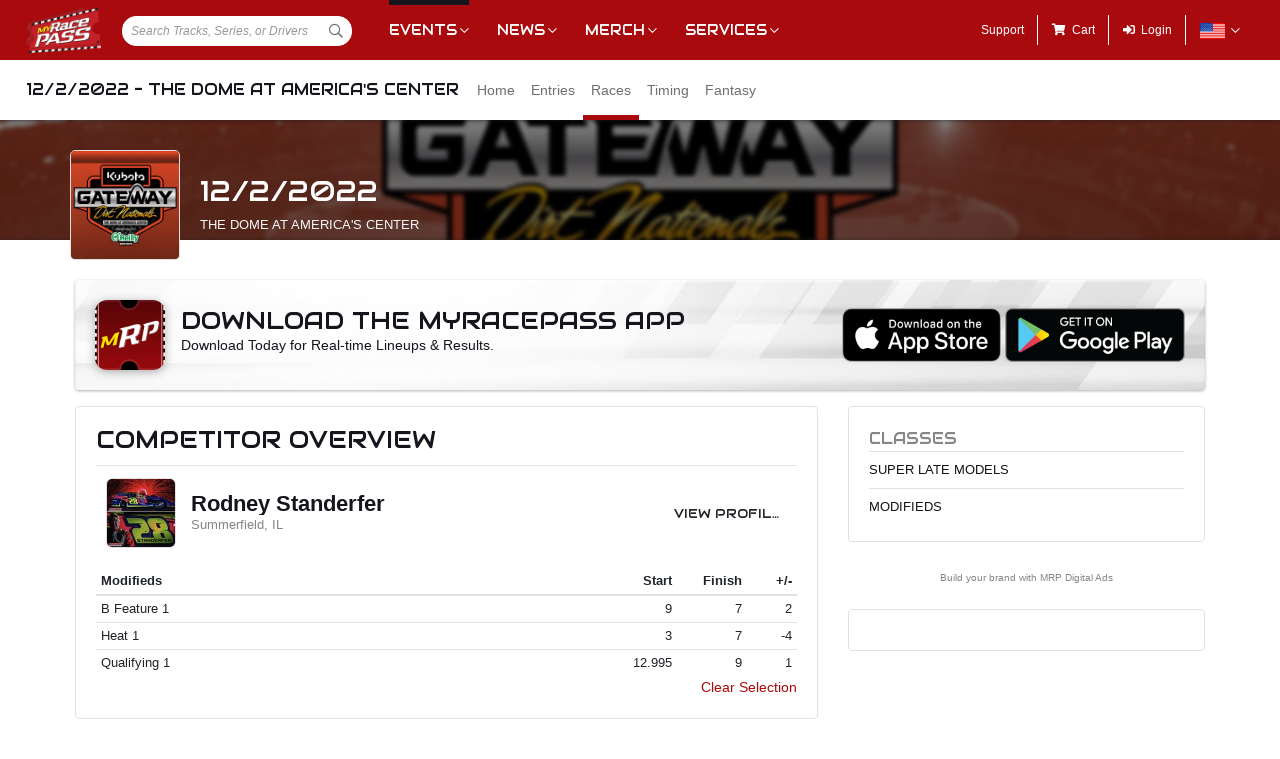

--- FILE ---
content_type: text/html; charset=utf-8
request_url: https://www.myracepass.com/events/430569/races?driverId=46847
body_size: 16691
content:


<!DOCTYPE html>

<html>
<head>
    


    <meta name="viewport" content="width=device-width, initial-scale=1" />
    <title>
12/2/2022 - The Dome at America&#39;s Center on MyRacePass    </title>

    <script src="https://code.jquery.com/jquery-3.2.1.min.js" integrity="sha256-hwg4gsxgFZhOsEEamdOYGBf13FyQuiTwlAQgxVSNgt4=" crossorigin="anonymous"></script>
    <script src="https://cdnjs.cloudflare.com/ajax/libs/popper.js/1.14.7/umd/popper.min.js" integrity="sha384-UO2eT0CpHqdSJQ6hJty5KVphtPhzWj9WO1clHTMGa3JDZwrnQq4sF86dIHNDz0W1" crossorigin="anonymous"></script>

        <script type="text/javascript" src="https://s7.addthis.com/js/300/addthis_widget.js#pubid=ra-517804ba5eea584c"></script>

    <!--
        HACK: The oder of validation scripts is important for unobtrusive client validation. Be very carefull adding, deleting, or reordering these tags.
    -->
    <script src="//cdn.myracepass.com/v1/assets/dwracenet/js/unobtrusive/unobtrusive.js"></script>
    <script src="//cdn.myracepass.com/v1/assets/bundles/dwracenet/validation.bundle.js"></script>

    
    <script src="//cdn.myracepass.com/v1/assets/bootstrap-4.4.1-dist/js/bootstrap.min.js"></script>
    <script src="//cdn.myracepass.com/v1/javascript/v3/select2.full.min.js"></script>
    <script src="//cdn.myracepass.com/v1/siteresources/framework/js/moment.min.js"></script>
    <script src="//cdn.myracepass.com/v1/siteresources/framework/js/bootstrap-datetimepicker.js"></script>
    <script src="//cdn.myracepass.com/v1/assets/dwracenet/js/buttonloader/v2/buttonloader_v2.js"></script>
    <script src="//cdn.myracepass.com/v1/assets/dwracenet/js/countrystate/countrystatedropdownajax.js"></script>
    <script src="//cdn.myracepass.com/v1/assets/dwracenet/js/mrpradio/mrpradioclick.js"></script>
    <script src="//cdn.myracepass.com/v1/assets/blueimp-2.38.0/js/blueimp-gallery.min.js"></script>
    <script src="//cdn.myracepass.com/v1/siteresources/framework/js/components.js"></script>
    <script src="//cdn.myracepass.com/v1/siteresources/10016/mrp_scripts.js"></script>

        <link href="https://dy5vgx5yyjho5.cloudfront.net/v1/siteresources/10016/v3/favicon.ico" rel="shortcut icon" type="image-xicon">

        <meta property="og:image" content="https://cdn.myracepass.com/images/v2/appheader-hK7N8grU64bCcQ3x1167894.jpg">

        <meta property="og:title" content="12/2/2022 - The Dome at America&#39;s Center on MyRacePass">

        <meta property="og:url" content="http://www.myracepass.com/events/430569/races?driverId=46847">

    <link href="//cdn.myracepass.com/v1/assets/bootstrap-4.4.1-dist/css/bootstrap.min.css" rel="stylesheet" />
    <link href="//cdn.myracepass.com/v1/css/v1/plugins/select2/select2.min.css" rel="stylesheet" />
    <link href="//cdn.myracepass.com/v1/siteresources/framework/css/bootstrap-datetimepicker.min.css" rel="stylesheet" />
    <link href="//cdn.myracepass.com/v1/assets/blueimp-2.38.0/css/blueimp-gallery.min.css" rel="stylesheet" />
    <link href="//cdn.myracepass.com/v1/siteresources/framework/css/components.css" rel="stylesheet" />
    <link href="//cdn.myracepass.com/v1/siteresources/10016/mrp_theme.css" rel="stylesheet" />
    <link href="//cdn.myracepass.com/v1/siteresources/10016/mrp_menus.css" rel="stylesheet" />

    <link href="//cdn.myracepass.com/v1/css/plugins/fontello/css/mrpicon.css" rel="stylesheet" />
    <link href="//cdn.myracepass.com/v1/assets/plugins/fontawesome-pro-5.13.0-web/css/all.min.css" rel="stylesheet" />

          

    
    
    

    
    <script type="text/javascript">if (typeof MRP === 'undefined') { MRP = {}; }
MRP.Url = {
GetStateByCountry: "/common/ajaxcontrol/getstatesbycountry"}</script>

        

<!-- Google tag (gtag.js) GA4STREAM --><script async src="https://www.googletagmanager.com/gtag/js?id=G-W8TM7C0Y1T"></script><script>window.dataLayer = window.dataLayer || [];function gtag(){dataLayer.push(arguments);}gtag('js', new Date());gtag('config', 'G-W8TM7C0Y1T');</script><!-- Facebook Pixel Code -->
<script type="text/javascript" async defer src="https://chloe.insightly.services/js/0MDU2Z.js"></script>

<script>
!function(f,b,e,v,n,t,s){if(f.fbq)return;n=f.fbq=function(){n.callMethod?
n.callMethod.apply(n,arguments):n.queue.push(arguments)};if(!f._fbq)f._fbq=n;
n.push=n;n.loaded=!0;n.version='2.0';n.queue=[];t=b.createElement(e);t.async=!0;
t.src=v;s=b.getElementsByTagName(e)[0];s.parentNode.insertBefore(t,s)}(window,
document,'script','https://connect.facebook.net/en_US/fbevents.js');
fbq('init', '242297712876372'); // Insert your pixel ID here.
fbq('track', 'PageView');
</script>
<noscript><img height="1" width="1" style="display:none"
src="https://www.facebook.com/tr?id=242297712876372&ev=PageView&noscript=1"
/></noscript>
<!-- DO NOT MODIFY -->
<!-- End Facebook Pixel Code -->

<script async='async' src='https://www.googletagservices.com/tag/js/gpt.js'></script>
<script>
	var googletag = googletag || {};
	googletag.cmd = googletag.cmd || [];
</script>

<script>
	googletag.cmd.push(function () {
	googletag.defineSlot('/74905792/MRP_UniversalHalfPage1', [300, 600], 'div-gpt-ad-1502068723221-0').addService(googletag.pubads());
	googletag.defineSlot('/74905792/MRP_UniversalHalfPage2', [300, 600], 'div-gpt-ad-1502068723221-1').addService(googletag.pubads());
	googletag.defineSlot('/74905792/MRP_UniversalLdrbrd1', [728, 90], 'div-gpt-ad-1502068723221-2-0').addService(googletag.pubads());
	googletag.defineSlot('/74905792/MRP_UniversalLdrbrd1', [728, 90], 'div-gpt-ad-1502068723221-2-1').addService(googletag.pubads());
	googletag.defineSlot('/74905792/MRP_UniversalLdrbrd1', [728, 90], 'div-gpt-ad-1502068723221-2-2').addService(googletag.pubads());
	googletag.defineSlot('/74905792/MRP_UniversalLdrbrd1', [728, 90], 'div-gpt-ad-1502068723221-2-3').addService(googletag.pubads());
	googletag.defineSlot('/74905792/MRP_UniversalLdrbrd1', [728, 90], 'div-gpt-ad-1502068723221-2-4').addService(googletag.pubads());
	googletag.defineSlot('/74905792/MRP_LrgMblBnr1', [320, 100], 'div-gpt-ad-1502122677268-0').addService(googletag.pubads());
	googletag.defineSlot('/74905792/MRP_LrgMblBnr2', [320, 100], 'div-gpt-ad-1502122746643-0').addService(googletag.pubads());
	googletag.defineSlot('/74905792/MRP_UniversalMedRec1', [300, 250], 'div-gpt-ad-1502068723221-5').addService(googletag.pubads());
	googletag.defineSlot('/74905792/MRP_UniversalSky', [120, 600], 'div-gpt-ad-1502068723221-6').addService(googletag.pubads());
	googletag.pubads().enableSingleRequest();
	googletag.enableServices();
	});
</script>


<!--<script type="text/javascript" src="//dy5vgx5yyjho5.cloudfront.net/v1/siteresources/10016/v3/digitalthrottle.js"></script>-->    


</head>



<body class="mrp-has-subNav mrp-has-header">
    




    <header id="mrp-header" class="d-print-none">
        





<nav id="mrp-mainNav">
    <ul id="mrp-menu1">
        <li id="logoNav">
            <a id="mrp-main-menu-icon" href="/" title="MyRacePass"><img src="//cdn.myracepass.com/v1/assets/dwracenet/imgs/mrplogo.png"></img></a>
        </li>
            <li id="searchNav">
                
                <select class="mrp-profile-search"></select>
            </li>
            <li id="mobileNav">
                <a href="#"><i class="fas fa-bars"></i><i class="fas fa-chevron-up"></i></a>
            </li>
    </ul>
        <ul id="mrp-menu2" class="mrp-dropdown-main">
            <li id="eventsNav" class="mrp-dropdown active">
                <a href="javascript:void(0);" title="Racing Events">Events</a>
                <ul>
                    <li class="active mrp-dropdown-icon"><a href="/events/today"><i aria-hidden="true" class="mrpicon mrpicon-event"></i>Browse by Date</a></li>
                    <li class="active mrp-dropdown-icon"><a href="/events/tickets"><i aria-hidden="true" class="mrpicon mrpicon-tickets"></i>Find Tickets</a></li>
                    <li class="active mrp-dropdown-icon"><a href="/events/watch"><i aria-hidden="true" class="mrpicon mrpicon-watch-guide"></i>Watch Guide</a></li>
                </ul>
            </li>

            <li id="newsNav" class="mrp-dropdown">
                <a href="javascript:void(0);" title="Racing News">News</a>
                <ul>
                    <li class="mrp-dropdown-icon"><a href="/latest-news/"><i aria-hidden="true" class="mrpicon mrpicon-news"></i> All News</a></li>
                    <li class="mrp-dropdown-icon"><a href="/latest-news?typeId=900"><i aria-hidden="true" class="mrpicon mrpicon-gears"></i> Tech Tips</a></li>
                    <li class="mrp-dropdown-list d-none d-md-inline-block">
                        <h2>News By Category</h2>
                        <ul>
                            <li><a href="/latest-news?typeId=1000">Winged Sprints</a></li>
                            <li><a href="/latest-news?typeId=1001">Non-Winged Sprints</a></li>
                            <li><a href="/latest-news?typeId=1005">Late Models</a></li>
                            <li><a href="/latest-news?typeId=1012">Drag Racing</a></li>
                        </ul>
                        <ul>
                            <li><a href="/latest-news?typeId=1003">Modifieds</a></li>
                            <li><a href="/latest-news?typeId=1004">Stock Cars</a></li>
                            <li><a href="/latest-news?typeId=1006">Micro Sprints</a></li>
                        </ul>
                        <ul>
                            <li><a href="/latest-news?typeId=1010">Midgets</a></li>
                            <li><a href="/latest-news?typeId=1020">Quarter Midgets</a></li>
                            <li><a href="/latest-news?typeId=1008">Legends</a></li>
                        </ul>
                        <ul>
                            <li><a href="/latest-news?typeId=1007">Bandoleros</a></li>
                            <li><a href="/latest-news?typeId=1017">Dirt Karting</a></li>
                            <li><a href="/latest-news?typeId=1031">Front Wheel Drive</a></li>
                        </ul>
                    </li>
                </ul>
            </li>

            <li id="merchNav" class="mrp-dropdown">
                <a href="javascript:void(0);" title="Racing Shirts">Merch</a>
                <ul>
                    <li class="mrp-dropdown-icon"><a href="/marketplace/"><i aria-hidden="true" class="mrpicon mrpicon-apparel"></i> Shop Apparel</a></li>
                    <li class="mrp-dropdown-icon"><a href="/marketplace/"><i aria-hidden="true" class="mrpicon mrpicon-search"></i> Browse Stores</a></li>
                    <li class="mrp-dropdown-list">
                        <h2>Shop By Category</h2>
                        <ul>
                            <li><a href="/marketplace/?categoryId=18200">MyRacePass Apparel</a></li>
                            <li><a href="/marketplace/?categoryId=10938">Novelty Apparel</a></li>
                            <li><a href="/marketplace/?categoryId=10936">Business Apparel</a></li>
                            <li><a href="/marketplace/?categoryId=13670">Women's Apparel</a></li>
                        </ul>
                        <ul>
                            <li><a href="/marketplace/?categoryId=18604">Sprint Car Apparel</a></li>
                            <li><a href="/marketplace/?categoryId=18814">Late Model Apparel</a></li>
                            <li><a href="/marketplace/?categoryId=18816">Dirt Modified Apparel</a></li>
                        </ul>
                        <ul>
                            <li><a href="/marketplace/?categoryId=12384">Series Apparel</a></li>
                            <li><a href="/marketplace/?categoryId=10934">Track Apparel</a></li>
                            <li><a href="/marketplace/?categoryId=15760">WISSOTA Apparel</a></li>
                        </ul>
                    </li>
                </ul>
            </li>
            <li id="productsNav" class="mrp-dropdown">
                <a href="javascript:void(0);" title="MyRacePass Products and Services">Services</a>
                <ul>
                    <li class="mrp-dropdown-icon"><a href="/experience"><i aria-hidden="true" class="mrpicon mrpicon-experience"></i>MRP Experience</a></li>
                    <li class="mrp-dropdown-icon"><a href="/experience/app"><i aria-hidden="true" class="mrpicon mrpicon-mrpapp"></i>MyRacePass App</a></li>
                    <li class="mrp-dropdown-icon"><a href="/experience/drivers"><i aria-hidden="true" class="mrpicon mrpicon-drivers"></i>Drivers</a></li>
                    <li class="mrp-dropdown-icon"><a href="/experience/promoters"><i aria-hidden="true" class="mrpicon mrpicon-tracks"></i>Promoters Scorers</a></li>
                    <li class="mrp-dropdown-icon"><a href="/experience/businesses"><i aria-hidden="true" class="mrpicon mrpicon-businesses"></i>Businesses</a></li>
                    <li class="mrp-dropdown-list">
                        <ul>
                            <li><a href="/apparel">Dropship Apparel</a></li>
                            <li><a href="/gallery">Sample Work</a></li>
                            <li><a href="/developers">Developers</a></li>
                            <li><a href="/shopping">All Products</a></li>
                        </ul>
                    </li>
                </ul>
            </li>
        </ul>
    <ul id="mrp-menu3" class="mrp-dropdown-main">
        <li id="supportNav">
            <a href="/support" title="MyRacePass Support">Support</a>
        </li>
        <li id="cartNav">
            <a href="/market/cart"><i aria-hidden="true" class="fas fa-shopping-cart"></i><span>Cart</span></a>
            </li>
                <li id="loginNav">
                    <a href="/users/account/login?eventId=430569&amp;returnUrl=%2Fevents%2F430569%2Fraces%3FdriverId%3D46847">
                        <i aria-hidden="true" class="fas fa-sign-in-alt"></i><span>Login</span>
                    </a>
                </li>
                            <li id="localeNav" class="mrp-dropdown">
                    <a href="javascript:void(0);" title="Change Language">
                        <img src="//cdn.myracepass.com/v1/siteresources/framework/img/flags/flag-usa.png" style="max-width: 25px;"></img>
                    </a>
                    <ul>
                            <li style="display: flex; flex-direction: row; justify-content: center; align-items: center; margin-top: 10px; margin-bottom: 10px; list-style: none; max-width: 500px;">
                                <h5 style="font-size: 13px;">
                                    Login to change your language preferences.
                                </h5>
                            </li>
                            <li id="loginNav" style="margin-bottom: 20px">
                                <a href="/users/account/login?eventId=430569&amp;returnUrl=%2Fevents%2F430569%2Fraces%3FdriverId%3D46847">
                                    <button class="btn btn-success btn-block" form="mainForm" type="submit">Login</button>
                                </a>
                            </li>
                    </ul>
                </li>

        </ul>

    </nav>





<nav id="mrp-subNav">
    <ul id="mrp-subMenu1">
        <li>
            <h4>
                <a href="javascript:void(0);">
                    12/2/2022 - The Dome at America&#39;s Center


                </a>
            </h4>
        </li>
    </ul>
        <ul id="mrp-subMenu2" class="mrp-menu-items mrp-scroll-menu ">
<li>                            <a class="truncate" href="/events/430569">
                                Home
                            </a>
</li><li>                            <a class="truncate" href="/events/430569/entries">
                                Entries
                            </a>
</li><li class="active">                            <a class="truncate" href="/events/430569/races">
                                Races
                            </a>
</li><li>                            <a class="truncate" href="/events/430569/timing">
                                Timing
                            </a>
</li><li>                            <a class="truncate" href="/events/430569/fantasy">
                                Fantasy
                            </a>
</li>
        </ul>
</nav>
    </header>

<main>
    




    <header id="mrp-profile-header">
            <div id="mrp-profile-header-image-wrap" class="d-print-none">
                <img src="https://cdn.myracepass.com/images/v2/header-hK7N8grU64bCcQ3x1167894.jpg" alt="12/2/2022 - The Dome at America&#39;s Center">
            </div>

        <section>
            <img src="https://cdn.myracepass.com/images/v2/profile-J9j7bPD3qrWx1167893.jpg" alt="12/2/2022 - The Dome at America&#39;s Center">

            <h2>
                12/2/2022

                    <br />
                    <small>
                            <a href="/tracks/3721">
                                The Dome at America&#39;s Center
                            </a>
                    </small>

            </h2>
        </section>
    </header>




<section class="container" id="mrp-page-content">
    

    
    <div class="mrp-rounded-4 mrp-shadow mrp-container d-none d-lg-block mb-3 text-center mrp-getapp-bg d-print-none"><div class="row align-middle"><div class="d-md-block col-md-8 d-sm-block col-sm-12 text-left"><img alt="Download The MyRacePass App" class="mrp-rounded-12 mrp-shadow-lg mr-3 float-left" src="//cdn.myracepass.com/v1/siteresources/framework/img/appicon.jpg" style="width:70px; height:70px;"></img>            <div class="d-inline">
                <h2 class="mt-2 mb-0">Download The MyRacePass App</h2>
                <p class="mb-2">Download Today for Real-time Lineups &amp; Results.</p>
            </div>
</div><div class="d-md-block col-md-4 d-sm-block col-sm-12 text-right align-self-center">            <div class="d-flex justify-content-end">
                <a href="https://itunes.apple.com/us/app/myracepass/id1177609994?mt=8&at=10l6Xd&ct=j6277be7yl00xkod01g9a" target="_blank" class="mr-1">
                    <img alt="Get MyRacePass on the App Store" class="mw-100" src="//cdn.myracepass.com/v1/siteresources/framework/img/badge-appstore.png"></img>
                </a>
                <a href='https://play.google.com/store/apps/details?id=com.myracepass.myracepass&utm_source=appPage&pcampaignid=MKT-Other-global-all-co-prtnr-py-PartBadge-Mar2515-1' target='_blank'>
                    <img alt="Get MyRacePass on Google Play" class="mw-100" src="//cdn.myracepass.com/v1/siteresources/framework/img/badge-googleplay.png"></img>
                </a>
            </div>
</div></div></div>

    
    <div class="mrp-rounded-4 mrp-shadow mrp-container d-lg-none mb-3 text-center mrp-getapp-bg d-print-none"><div class="row"><div class="d-md-block col-md-12 d-sm-block col-sm-12 text-center"><img alt="Download The MyRacePass App" class="mrp-rounded-12 mrp-shadow-lg mb-2" src="//cdn.myracepass.com/v1/siteresources/framework/img/appicon.jpg" style="max-width:80px;"></img><h2 style="width:270px; margin:0 auto;">Download The MyRacePass App</h2>            <p class="mb-2">Download Today for Real-time Lineups &amp; Results.</p>
            <div class="d-flex justify-content-center">
                <a href="https://itunes.apple.com/us/app/myracepass/id1177609994?mt=8&at=10l6Xd&ct=j6277be7yl00xkod01g9a" target="_blank" class="mr-1">
                    <img alt="Get MyRacePass on the App Store" src="//cdn.myracepass.com/v1/siteresources/framework/img/badge-appstore.png" style="max-width:120px;"></img>
                </a>
                <a href='https://play.google.com/store/apps/details?id=com.myracepass.myracepass&utm_source=appPage&pcampaignid=MKT-Other-global-all-co-prtnr-py-PartBadge-Mar2515-1' target='_blank'>
                    <img alt="Get MyRacePass on Google Play" src="//cdn.myracepass.com/v1/siteresources/framework/img/badge-googleplay.png" style="max-width:135px;"></img>
                </a>
            </div>
</div></div></div>

<div class="row"><div class="d-lg-block col-lg-8 d-md-block col-md-12 d-sm-block col-sm-12 d-block col-12">






<section><div class="mrp-rounded-4 border mrp-container"><h2>Competitor Overview</h2>            <hr />
<div class="mrp-rowCardWrap border-bottom-0"><div class="mrp-rowCard"><div class="mrp-rowCardImage"><img alt="Rodney Standerfer" src="https://cdn.myracepass.com/images/v2/mini-E8o7tIkH54x736321.jpg"></img></div><div class="mrp-truncate mrp-rowCardInfo"><h3>Rodney Standerfer</h3><p class="text-muted">Summerfield, IL</p></div></div><div class="mrp-rowCardAction"><a class="btn d-print-none" href="/drivers/46847">View Profile</a></div></div>                    <table class="table table-hover table-sm mb-0">
                        <thead>
                            <tr>
                                <th class="border-top-0">
                                    Modifieds
                                </th>
                                <th style="width:70px;" class="text-right border-top-0">
                                    Start
                                </th>
                                <th style="width:70px;" class="text-right border-top-0">
                                    Finish
                                </th>
                                <th style="width:50px;" class="text-right border-top-0 d-none d-sm-table-cell">
                                    +/-
                                </th>
                            </tr>
                        </thead>
                        <tbody>
                                <tr>
                                    <td>
                                        B Feature 1
                                    </td>
                                    <td class="text-right">
9                                    </td>
                                    <td class="text-right">
                                        7
                                    </td>
                                    <td class="text-right d-none d-sm-table-cell">
                                        2
                                    </td>
                                </tr>
                                <tr>
                                    <td>
                                        Heat 1
                                    </td>
                                    <td class="text-right">
3                                    </td>
                                    <td class="text-right">
                                        7
                                    </td>
                                    <td class="text-right d-none d-sm-table-cell">
                                        -4
                                    </td>
                                </tr>
                                <tr>
                                    <td>
                                        Qualifying 1
                                    </td>
                                    <td class="text-right">
12.995                                    </td>
                                    <td class="text-right">
                                        9
                                    </td>
                                    <td class="text-right d-none d-sm-table-cell">
                                        1
                                    </td>
                                </tr>
                        </tbody>
                    </table>
                <p class="text-right d-print-none">
                    <a href="/events/430569/races">
                        Clear Selection
                    </a>

                </p>
</div></section>
<section><header class="mrp-heading clearfix sticky-top" id="class459402-1"><span class="float-right ml-2">25 Laps</span><h2>Super Late Models<small>A Feature 1</small></h2></header>                        <table class="table table-hover table-sm">
                            <thead class="stick-top">
                                <tr>
                                    <th style="width:55px;" class="border-top-0">Finish</th>
                                    <th style="width:55px;" class="border-top-0">Start</th>
                                    <th style="width:40px;" class="text-right border-top-0">#</th>

                                    <th class="border-top-0" colspan="2">Competitor</th>

                                    <th class="border-top-0 d-none d-sm-table-cell">Hometown</th>

                                        <th class="border-top-0 text-right">+/-</th>
                                    <th class="border-top-0 pl-0 pr-0 d-none d-sm-table-cell d-print-none"></th>
                                </tr>
                            </thead>
                            <tbody>

                                    <tr class="">
                                        <td>
                                            1
                                        </td>
                                        <td>
                                            2
                                        </td>
                                        <td class="text-right">
                                            19X
                                        </td>
                                        <td style="width:35px;" class="pr-0">
<a href="/drivers/34030"><img alt="Cody Bauer" class="mrp-rounded-4 mw-100" src="https://cdn.myracepass.com/images/v3/mini-V5asQ7I3oxx788389.jpg"></img></a>                                        </td>
                                        <td class="pl-2">
                                                <a href="/drivers/34030">
                                                    Cody Bauer
                                                </a>
                                                <small class="d-sm-none d-block">
                                                    Lake, MI
                                                </small>
                                        </td>
                                        <td class="d-none d-sm-table-cell">
                                            Lake, MI
                                        </td>

                                            <td class="text-right">
                                                1
                                            </td>
                                        <td class="text-right d-none d-sm-table-cell d-print-none">
                                                <a href="/events/430569/races?driverId=34030">
                                                    <i aria-hidden="true" class="fas fa-highlighter   text-muted" data-container="body" data-toggle="tooltip" title="Click to highlight this competitor"></i>
                                                </a>

                                        </td>
                                    </tr>
                                    <tr class="">
                                        <td>
                                            2
                                        </td>
                                        <td>
                                            7
                                        </td>
                                        <td class="text-right">
                                            19M
                                        </td>
                                        <td style="width:35px;" class="pr-0">
<a href="/drivers/108748"><img alt="Wil Herrington" class="mrp-rounded-4 mw-100" src="https://cdn.myracepass.com/images/v2/mini-M4s2oCB6m8xx890392.jpg"></img></a>                                        </td>
                                        <td class="pl-2">
                                                <a href="/drivers/108748">
                                                    Wil Herrington
                                                </a>
                                                <small class="d-sm-none d-block">
                                                    Hawkinsville, GA
                                                </small>
                                        </td>
                                        <td class="d-none d-sm-table-cell">
                                            Hawkinsville, GA
                                        </td>

                                            <td class="text-right">
                                                5
                                            </td>
                                        <td class="text-right d-none d-sm-table-cell d-print-none">
                                                <a href="/events/430569/races?driverId=108748">
                                                    <i aria-hidden="true" class="fas fa-highlighter   text-muted" data-container="body" data-toggle="tooltip" title="Click to highlight this competitor"></i>
                                                </a>

                                        </td>
                                    </tr>
                                    <tr class="">
                                        <td>
                                            3
                                        </td>
                                        <td>
                                            3
                                        </td>
                                        <td class="text-right">
                                            1T
                                        </td>
                                        <td style="width:35px;" class="pr-0">
<a href="/drivers/37993"><img alt="Tyler Erb" class="mrp-rounded-4 mw-100" src="https://cdn.myracepass.com/images/v2/mini-uL25mEA3ozx566172.jpg"></img></a>                                        </td>
                                        <td class="pl-2">
                                                <a href="/drivers/37993">
                                                    Tyler Erb
                                                </a>
                                                <small class="d-sm-none d-block">
                                                    New Waverly, TX
                                                </small>
                                        </td>
                                        <td class="d-none d-sm-table-cell">
                                            New Waverly, TX
                                        </td>

                                            <td class="text-right">
                                                -
                                            </td>
                                        <td class="text-right d-none d-sm-table-cell d-print-none">
                                                <a href="/events/430569/races?driverId=37993">
                                                    <i aria-hidden="true" class="fas fa-highlighter   text-muted" data-container="body" data-toggle="tooltip" title="Click to highlight this competitor"></i>
                                                </a>

                                        </td>
                                    </tr>
                                    <tr class="">
                                        <td>
                                            4
                                        </td>
                                        <td>
                                            9
                                        </td>
                                        <td class="text-right">
                                            J8
                                        </td>
                                        <td style="width:35px;" class="pr-0">
<a href="/drivers/41971"><img alt="Jadon Frame" class="mrp-rounded-4 mw-100" src="https://cdn.myracepass.com/images/v6/mini-E8k3hYeK2W5woT9x567340.jpg"></img></a>                                        </td>
                                        <td class="pl-2">
                                                <a href="/drivers/41971">
                                                    Jadon Frame
                                                </a>
                                                <small class="d-sm-none d-block">
                                                    Winchester, TN
                                                </small>
                                        </td>
                                        <td class="d-none d-sm-table-cell">
                                            Winchester, TN
                                        </td>

                                            <td class="text-right">
                                                5
                                            </td>
                                        <td class="text-right d-none d-sm-table-cell d-print-none">
                                                <a href="/events/430569/races?driverId=41971">
                                                    <i aria-hidden="true" class="fas fa-highlighter   text-muted" data-container="body" data-toggle="tooltip" title="Click to highlight this competitor"></i>
                                                </a>

                                        </td>
                                    </tr>
                                    <tr class="">
                                        <td>
                                            5
                                        </td>
                                        <td>
                                            18
                                        </td>
                                        <td class="text-right">
                                            28
                                        </td>
                                        <td style="width:35px;" class="pr-0">
<a href="/drivers/46073"><img alt="Tyler Carpenter" class="mrp-rounded-4 mw-100" src="https://cdn.myracepass.com/images/v3/mini-pQ95iPqO8X6fx997861.jpg"></img></a>                                        </td>
                                        <td class="pl-2">
                                                <a href="/drivers/46073">
                                                    Tyler Carpenter
                                                </a>
                                                <small class="d-sm-none d-block">
                                                    Parkersburg, WV
                                                </small>
                                        </td>
                                        <td class="d-none d-sm-table-cell">
                                            Parkersburg, WV
                                        </td>

                                            <td class="text-right">
                                                13
                                            </td>
                                        <td class="text-right d-none d-sm-table-cell d-print-none">
                                                <a href="/events/430569/races?driverId=46073">
                                                    <i aria-hidden="true" class="fas fa-highlighter   text-muted" data-container="body" data-toggle="tooltip" title="Click to highlight this competitor"></i>
                                                </a>

                                        </td>
                                    </tr>
                                    <tr class="">
                                        <td>
                                            6
                                        </td>
                                        <td>
                                            5
                                        </td>
                                        <td class="text-right">
                                            75
                                        </td>
                                        <td style="width:35px;" class="pr-0">
<a href="/drivers/45496"><img alt="Patrik Daniel" class="mrp-rounded-4 mw-100" src="https://cdn.myracepass.com/images/v3/mini-E8m7cZuW42ox586182.jpg"></img></a>                                        </td>
                                        <td class="pl-2">
                                                <a href="/drivers/45496">
                                                    Patrik Daniel
                                                </a>
                                                <small class="d-sm-none d-block">
                                                    Wills Point, TX
                                                </small>
                                        </td>
                                        <td class="d-none d-sm-table-cell">
                                            Wills Point, TX
                                        </td>

                                            <td class="text-right">
                                                -1
                                            </td>
                                        <td class="text-right d-none d-sm-table-cell d-print-none">
                                                <a href="/events/430569/races?driverId=45496">
                                                    <i aria-hidden="true" class="fas fa-highlighter   text-muted" data-container="body" data-toggle="tooltip" title="Click to highlight this competitor"></i>
                                                </a>

                                        </td>
                                    </tr>
                                    <tr class="">
                                        <td>
                                            7
                                        </td>
                                        <td>
                                            14
                                        </td>
                                        <td class="text-right">
                                            89
                                        </td>
                                        <td style="width:35px;" class="pr-0">
<a href="/drivers/35959"><img alt="Mike Spatola" class="mrp-rounded-4 mw-100" src="//cdn.myracepass.com/v1/images/placeholders/s_placeholder.png"></img></a>                                        </td>
                                        <td class="pl-2">
                                                <a href="/drivers/35959">
                                                    Mike Spatola
                                                </a>
                                                <small class="d-sm-none d-block">
                                                    Manhattan, IL
                                                </small>
                                        </td>
                                        <td class="d-none d-sm-table-cell">
                                            Manhattan, IL
                                        </td>

                                            <td class="text-right">
                                                7
                                            </td>
                                        <td class="text-right d-none d-sm-table-cell d-print-none">
                                                <a href="/events/430569/races?driverId=35959">
                                                    <i aria-hidden="true" class="fas fa-highlighter   text-muted" data-container="body" data-toggle="tooltip" title="Click to highlight this competitor"></i>
                                                </a>

                                        </td>
                                    </tr>
                                    <tr class="">
                                        <td>
                                            8
                                        </td>
                                        <td>
                                            8
                                        </td>
                                        <td class="text-right">
                                            55
                                        </td>
                                        <td style="width:35px;" class="pr-0">
<a href="/drivers/33464"><img alt="Justin Reed" class="mrp-rounded-4 mw-100" src="https://cdn.myracepass.com/images/v2/mini-eJ74sTrQ63qUx953739.jpg"></img></a>                                        </td>
                                        <td class="pl-2">
                                                <a href="/drivers/33464">
                                                    Justin Reed
                                                </a>
                                                <small class="d-sm-none d-block">
                                                    Camp Point, IL
                                                </small>
                                        </td>
                                        <td class="d-none d-sm-table-cell">
                                            Camp Point, IL
                                        </td>

                                            <td class="text-right">
                                                -
                                            </td>
                                        <td class="text-right d-none d-sm-table-cell d-print-none">
                                                <a href="/events/430569/races?driverId=33464">
                                                    <i aria-hidden="true" class="fas fa-highlighter   text-muted" data-container="body" data-toggle="tooltip" title="Click to highlight this competitor"></i>
                                                </a>

                                        </td>
                                    </tr>
                                    <tr class="">
                                        <td>
                                            9
                                        </td>
                                        <td>
                                            4
                                        </td>
                                        <td class="text-right">
                                            5L
                                        </td>
                                        <td style="width:35px;" class="pr-0">
<a href="/drivers/159091"><img alt="Jon Lee" class="mrp-rounded-4 mw-100" src="https://cdn.myracepass.com/images/v2/mini-U5sjY93aLB8ux1135657.jpg"></img></a>                                        </td>
                                        <td class="pl-2">
                                                <a href="/drivers/159091">
                                                    Jon Lee
                                                </a>
                                                <small class="d-sm-none d-block">
                                                    Summerville, PA
                                                </small>
                                        </td>
                                        <td class="d-none d-sm-table-cell">
                                            Summerville, PA
                                        </td>

                                            <td class="text-right">
                                                -5
                                            </td>
                                        <td class="text-right d-none d-sm-table-cell d-print-none">
                                                <a href="/events/430569/races?driverId=159091">
                                                    <i aria-hidden="true" class="fas fa-highlighter   text-muted" data-container="body" data-toggle="tooltip" title="Click to highlight this competitor"></i>
                                                </a>

                                        </td>
                                    </tr>
                                    <tr class="">
                                        <td>
                                            10
                                        </td>
                                        <td>
                                            16
                                        </td>
                                        <td class="text-right">
                                            29
                                        </td>
                                        <td style="width:35px;" class="pr-0">
<a href="/drivers/34201"><img alt="Jason Welshan" class="mrp-rounded-4 mw-100" src="https://cdn.myracepass.com/images/v2/mini-cU24qXnV37xx791131.jpg"></img></a>                                        </td>
                                        <td class="pl-2">
                                                <a href="/drivers/34201">
                                                    Jason Welshan
                                                </a>
                                                <small class="d-sm-none d-block">
                                                    Maryville, TN
                                                </small>
                                        </td>
                                        <td class="d-none d-sm-table-cell">
                                            Maryville, TN
                                        </td>

                                            <td class="text-right">
                                                6
                                            </td>
                                        <td class="text-right d-none d-sm-table-cell d-print-none">
                                                <a href="/events/430569/races?driverId=34201">
                                                    <i aria-hidden="true" class="fas fa-highlighter   text-muted" data-container="body" data-toggle="tooltip" title="Click to highlight this competitor"></i>
                                                </a>

                                        </td>
                                    </tr>
                                    <tr class="">
                                        <td>
                                            11
                                        </td>
                                        <td>
                                            12
                                        </td>
                                        <td class="text-right">
                                            5S
                                        </td>
                                        <td style="width:35px;" class="pr-0">
<a href="/drivers/64066"><img alt="Steve Sheppard Jr" class="mrp-rounded-4 mw-100" src="//cdn.myracepass.com/v1/images/placeholders/s_placeholder.png"></img></a>                                        </td>
                                        <td class="pl-2">
                                                <a href="/drivers/64066">
                                                    Steve Sheppard Jr
                                                </a>
                                                <small class="d-sm-none d-block">
                                                    New Berlin, IL
                                                </small>
                                        </td>
                                        <td class="d-none d-sm-table-cell">
                                            New Berlin, IL
                                        </td>

                                            <td class="text-right">
                                                1
                                            </td>
                                        <td class="text-right d-none d-sm-table-cell d-print-none">
                                                <a href="/events/430569/races?driverId=64066">
                                                    <i aria-hidden="true" class="fas fa-highlighter   text-muted" data-container="body" data-toggle="tooltip" title="Click to highlight this competitor"></i>
                                                </a>

                                        </td>
                                    </tr>
                                    <tr class="">
                                        <td>
                                            12
                                        </td>
                                        <td>
                                            10
                                        </td>
                                        <td class="text-right">
                                            11T
                                        </td>
                                        <td style="width:35px;" class="pr-0">
<a href="/drivers/82489"><img alt="Trevor Gundaker" class="mrp-rounded-4 mw-100" src="//cdn.myracepass.com/v1/images/placeholders/g_placeholder.png"></img></a>                                        </td>
                                        <td class="pl-2">
                                                <a href="/drivers/82489">
                                                    Trevor Gundaker
                                                </a>
                                                <small class="d-sm-none d-block">
                                                    St. Charles, MO
                                                </small>
                                        </td>
                                        <td class="d-none d-sm-table-cell">
                                            St. Charles, MO
                                        </td>

                                            <td class="text-right">
                                                -2
                                            </td>
                                        <td class="text-right d-none d-sm-table-cell d-print-none">
                                                <a href="/events/430569/races?driverId=82489">
                                                    <i aria-hidden="true" class="fas fa-highlighter   text-muted" data-container="body" data-toggle="tooltip" title="Click to highlight this competitor"></i>
                                                </a>

                                        </td>
                                    </tr>
                                    <tr class="">
                                        <td>
                                            13
                                        </td>
                                        <td>
                                            15
                                        </td>
                                        <td class="text-right">
                                            27
                                        </td>
                                        <td style="width:35px;" class="pr-0">
<a href="/drivers/26049"><img alt="Greg Kimmons" class="mrp-rounded-4 mw-100" src="//cdn.myracepass.com/v1/images/placeholders/k_placeholder.png"></img></a>                                        </td>
                                        <td class="pl-2">
                                                <a href="/drivers/26049">
                                                    Greg Kimmons
                                                </a>
                                                <small class="d-sm-none d-block">
                                                    Pleasant Plains, IL
                                                </small>
                                        </td>
                                        <td class="d-none d-sm-table-cell">
                                            Pleasant Plains, IL
                                        </td>

                                            <td class="text-right">
                                                2
                                            </td>
                                        <td class="text-right d-none d-sm-table-cell d-print-none">
                                                <a href="/events/430569/races?driverId=26049">
                                                    <i aria-hidden="true" class="fas fa-highlighter   text-muted" data-container="body" data-toggle="tooltip" title="Click to highlight this competitor"></i>
                                                </a>

                                        </td>
                                    </tr>
                                    <tr class="">
                                        <td>
                                            14
                                        </td>
                                        <td>
                                            11
                                        </td>
                                        <td class="text-right">
                                            16
                                        </td>
                                        <td style="width:35px;" class="pr-0">
<a href="/drivers/59863"><img alt="Austin Horton" class="mrp-rounded-4 mw-100" src="https://cdn.myracepass.com/images/v2/mini-K5g4bIjM32cGfC8x713083.jpg"></img></a>                                        </td>
                                        <td class="pl-2">
                                                <a href="/drivers/59863">
                                                    Austin Horton
                                                </a>
                                                <small class="d-sm-none d-block">
                                                    Whitesburg, GA
                                                </small>
                                        </td>
                                        <td class="d-none d-sm-table-cell">
                                            Whitesburg, GA
                                        </td>

                                            <td class="text-right">
                                                -3
                                            </td>
                                        <td class="text-right d-none d-sm-table-cell d-print-none">
                                                <a href="/events/430569/races?driverId=59863">
                                                    <i aria-hidden="true" class="fas fa-highlighter   text-muted" data-container="body" data-toggle="tooltip" title="Click to highlight this competitor"></i>
                                                </a>

                                        </td>
                                    </tr>
                                    <tr class="">
                                        <td>
                                            15
                                        </td>
                                        <td>
                                            1
                                        </td>
                                        <td class="text-right">
                                            58
                                        </td>
                                        <td style="width:35px;" class="pr-0">
<a href="/drivers/37905"><img alt="Garrett Alberson" class="mrp-rounded-4 mw-100" src="https://cdn.myracepass.com/images/v3/mini-gD42qZrY9O6f7dUx1085129.jpg"></img></a>                                        </td>
                                        <td class="pl-2">
                                                <a href="/drivers/37905">
                                                    Garrett Alberson
                                                </a>
                                                <small class="d-sm-none d-block">
                                                    Las Cruces, NM
                                                </small>
                                        </td>
                                        <td class="d-none d-sm-table-cell">
                                            Las Cruces, NM
                                        </td>

                                            <td class="text-right">
                                                -14
                                            </td>
                                        <td class="text-right d-none d-sm-table-cell d-print-none">
                                                <a href="/events/430569/races?driverId=37905">
                                                    <i aria-hidden="true" class="fas fa-highlighter   text-muted" data-container="body" data-toggle="tooltip" title="Click to highlight this competitor"></i>
                                                </a>

                                        </td>
                                    </tr>
                                    <tr class="">
                                        <td>
                                            16
                                        </td>
                                        <td>
                                            13
                                        </td>
                                        <td class="text-right">
                                            2M
                                        </td>
                                        <td style="width:35px;" class="pr-0">
<a href="/drivers/57994"><img alt="Devin Moran" class="mrp-rounded-4 mw-100" src="https://cdn.myracepass.com/images/v2/mini-rZ4E7j6aVwF8x904532.jpg"></img></a>                                        </td>
                                        <td class="pl-2">
                                                <a href="/drivers/57994">
                                                    Devin Moran
                                                </a>
                                                <small class="d-sm-none d-block">
                                                    Dresden, OH
                                                </small>
                                        </td>
                                        <td class="d-none d-sm-table-cell">
                                            Dresden, OH
                                        </td>

                                            <td class="text-right">
                                                -3
                                            </td>
                                        <td class="text-right d-none d-sm-table-cell d-print-none">
                                                <a href="/events/430569/races?driverId=57994">
                                                    <i aria-hidden="true" class="fas fa-highlighter   text-muted" data-container="body" data-toggle="tooltip" title="Click to highlight this competitor"></i>
                                                </a>

                                        </td>
                                    </tr>
                                    <tr class="">
                                        <td>
                                            17
                                        </td>
                                        <td>
                                            19
                                        </td>
                                        <td class="text-right">
                                            1C
                                        </td>
                                        <td style="width:35px;" class="pr-0">
<a href="/drivers/28521"><img alt="Kenny Collins" class="mrp-rounded-4 mw-100" src="https://cdn.myracepass.com/images/v3/mini-S2n9wOG5zhY4D8xx811258.jpg"></img></a>                                        </td>
                                        <td class="pl-2">
                                                <a href="/drivers/28521">
                                                    Kenny Collins
                                                </a>
                                                <small class="d-sm-none d-block">
                                                    Colbert, GA
                                                </small>
                                        </td>
                                        <td class="d-none d-sm-table-cell">
                                            Colbert, GA
                                        </td>

                                            <td class="text-right">
                                                2
                                            </td>
                                        <td class="text-right d-none d-sm-table-cell d-print-none">
                                                <a href="/events/430569/races?driverId=28521">
                                                    <i aria-hidden="true" class="fas fa-highlighter   text-muted" data-container="body" data-toggle="tooltip" title="Click to highlight this competitor"></i>
                                                </a>

                                        </td>
                                    </tr>
                                    <tr class="">
                                        <td>
                                            18 DNF
                                        </td>
                                        <td>
                                            17
                                        </td>
                                        <td class="text-right">
                                            42
                                        </td>
                                        <td style="width:35px;" class="pr-0">
<a href="/drivers/94845"><img alt="Carson Hocevar" class="mrp-rounded-4 mw-100" src="//cdn.myracepass.com/v1/images/placeholders/h_placeholder.png"></img></a>                                        </td>
                                        <td class="pl-2">
                                                <a href="/drivers/94845">
                                                    Carson Hocevar
                                                </a>
                                                <small class="d-sm-none d-block">
                                                    Portage, MI
                                                </small>
                                        </td>
                                        <td class="d-none d-sm-table-cell">
                                            Portage, MI
                                        </td>

                                            <td class="text-right">
                                                -1
                                            </td>
                                        <td class="text-right d-none d-sm-table-cell d-print-none">
                                                <a href="/events/430569/races?driverId=94845">
                                                    <i aria-hidden="true" class="fas fa-highlighter   text-muted" data-container="body" data-toggle="tooltip" title="Click to highlight this competitor"></i>
                                                </a>

                                        </td>
                                    </tr>
                                    <tr class="">
                                        <td>
                                            19 DNF
                                        </td>
                                        <td>
                                            6
                                        </td>
                                        <td class="text-right">
                                            417
                                        </td>
                                        <td style="width:35px;" class="pr-0">
<a href="/drivers/62075"><img alt="Jesse Lowe" class="mrp-rounded-4 mw-100" src="https://cdn.myracepass.com/images/v2/mini-T3z6yPjR48x763742.jpg"></img></a>                                        </td>
                                        <td class="pl-2">
                                                <a href="/drivers/62075">
                                                    Jesse Lowe
                                                </a>
                                                <small class="d-sm-none d-block">
                                                    Crossville, TN
                                                </small>
                                        </td>
                                        <td class="d-none d-sm-table-cell">
                                            Crossville, TN
                                        </td>

                                            <td class="text-right">
                                                -13
                                            </td>
                                        <td class="text-right d-none d-sm-table-cell d-print-none">
                                                <a href="/events/430569/races?driverId=62075">
                                                    <i aria-hidden="true" class="fas fa-highlighter   text-muted" data-container="body" data-toggle="tooltip" title="Click to highlight this competitor"></i>
                                                </a>

                                        </td>
                                    </tr>


                            </tbody>
                        </table>
</section><section><header class="mrp-heading clearfix sticky-top" id="class459402-2"><span class="float-right ml-2">10 Laps</span><h2>Super Late Models<small>B Feature 1</small></h2></header>                        <table class="table table-hover table-sm">
                            <thead class="stick-top">
                                <tr>
                                    <th style="width:55px;" class="border-top-0">Finish</th>
                                    <th style="width:55px;" class="border-top-0">Start</th>
                                    <th style="width:40px;" class="text-right border-top-0">#</th>

                                    <th class="border-top-0" colspan="2">Competitor</th>

                                    <th class="border-top-0 d-none d-sm-table-cell">Hometown</th>

                                        <th class="border-top-0 text-right">+/-</th>
                                    <th class="border-top-0 pl-0 pr-0 d-none d-sm-table-cell d-print-none"></th>
                                </tr>
                            </thead>
                            <tbody>

                                    <tr class="">
                                        <td>
                                            1
                                        </td>
                                        <td>
                                            4
                                        </td>
                                        <td class="text-right">
                                            2M
                                        </td>
                                        <td style="width:35px;" class="pr-0">
<a href="/drivers/57994"><img alt="Devin Moran" class="mrp-rounded-4 mw-100" src="https://cdn.myracepass.com/images/v2/mini-rZ4E7j6aVwF8x904532.jpg"></img></a>                                        </td>
                                        <td class="pl-2">
                                                <a href="/drivers/57994">
                                                    Devin Moran
                                                </a>
                                                <small class="d-sm-none d-block">
                                                    Dresden, OH
                                                </small>
                                        </td>
                                        <td class="d-none d-sm-table-cell">
                                            Dresden, OH
                                        </td>

                                            <td class="text-right">
                                                3
                                            </td>
                                        <td class="text-right d-none d-sm-table-cell d-print-none">
                                                <a href="/events/430569/races?driverId=57994">
                                                    <i aria-hidden="true" class="fas fa-highlighter   text-muted" data-container="body" data-toggle="tooltip" title="Click to highlight this competitor"></i>
                                                </a>

                                        </td>
                                    </tr>
                                    <tr class="">
                                        <td>
                                            2
                                        </td>
                                        <td>
                                            2
                                        </td>
                                        <td class="text-right">
                                            27
                                        </td>
                                        <td style="width:35px;" class="pr-0">
<a href="/drivers/26049"><img alt="Greg Kimmons" class="mrp-rounded-4 mw-100" src="//cdn.myracepass.com/v1/images/placeholders/k_placeholder.png"></img></a>                                        </td>
                                        <td class="pl-2">
                                                <a href="/drivers/26049">
                                                    Greg Kimmons
                                                </a>
                                                <small class="d-sm-none d-block">
                                                    Pleasant Plains, IL
                                                </small>
                                        </td>
                                        <td class="d-none d-sm-table-cell">
                                            Pleasant Plains, IL
                                        </td>

                                            <td class="text-right">
                                                -
                                            </td>
                                        <td class="text-right d-none d-sm-table-cell d-print-none">
                                                <a href="/events/430569/races?driverId=26049">
                                                    <i aria-hidden="true" class="fas fa-highlighter   text-muted" data-container="body" data-toggle="tooltip" title="Click to highlight this competitor"></i>
                                                </a>

                                        </td>
                                    </tr>
                                    <tr class="">
                                        <td>
                                            3
                                        </td>
                                        <td>
                                            1
                                        </td>
                                        <td class="text-right">
                                            42
                                        </td>
                                        <td style="width:35px;" class="pr-0">
<a href="/drivers/94845"><img alt="Carson Hocevar" class="mrp-rounded-4 mw-100" src="//cdn.myracepass.com/v1/images/placeholders/h_placeholder.png"></img></a>                                        </td>
                                        <td class="pl-2">
                                                <a href="/drivers/94845">
                                                    Carson Hocevar
                                                </a>
                                                <small class="d-sm-none d-block">
                                                    Portage, MI
                                                </small>
                                        </td>
                                        <td class="d-none d-sm-table-cell">
                                            Portage, MI
                                        </td>

                                            <td class="text-right">
                                                -2
                                            </td>
                                        <td class="text-right d-none d-sm-table-cell d-print-none">
                                                <a href="/events/430569/races?driverId=94845">
                                                    <i aria-hidden="true" class="fas fa-highlighter   text-muted" data-container="body" data-toggle="tooltip" title="Click to highlight this competitor"></i>
                                                </a>

                                        </td>
                                    </tr>
                                        <tr>
                                            <td colspan="8" class="text-center text-muted">
                                                Top 3 transfer
                                            </td>
                                        </tr>
                                    <tr class="">
                                        <td>
                                            4
                                        </td>
                                        <td>
                                            3
                                        </td>
                                        <td class="text-right">
                                            07
                                        </td>
                                        <td style="width:35px;" class="pr-0">
<a href="/drivers/50481"><img alt="Rylee Knoll" class="mrp-rounded-4 mw-100" src="https://cdn.myracepass.com/images/v2/mini-sD29tOK7y5uCx1115859.jpg"></img></a>                                        </td>
                                        <td class="pl-2">
                                                <a href="/drivers/50481">
                                                    Rylee Knoll
                                                </a>
                                                <small class="d-sm-none d-block">
                                                    Lake, MI
                                                </small>
                                        </td>
                                        <td class="d-none d-sm-table-cell">
                                            Lake, MI
                                        </td>

                                            <td class="text-right">
                                                -1
                                            </td>
                                        <td class="text-right d-none d-sm-table-cell d-print-none">
                                                <a href="/events/430569/races?driverId=50481">
                                                    <i aria-hidden="true" class="fas fa-highlighter   text-muted" data-container="body" data-toggle="tooltip" title="Click to highlight this competitor"></i>
                                                </a>

                                        </td>
                                    </tr>
                                    <tr class="">
                                        <td>
                                            5
                                        </td>
                                        <td>
                                            9
                                        </td>
                                        <td class="text-right">
                                            19J
                                        </td>
                                        <td style="width:35px;" class="pr-0">
<a href="/drivers/49335"><img alt="Justin Green" class="mrp-rounded-4 mw-100" src="https://cdn.myracepass.com/images/v3/mini-N7adT9S6sex1082855.jpg"></img></a>                                        </td>
                                        <td class="pl-2">
                                                <a href="/drivers/49335">
                                                    Justin Green
                                                </a>
                                                <small class="d-sm-none d-block">
                                                    Sheboygan Falls, WI
                                                </small>
                                        </td>
                                        <td class="d-none d-sm-table-cell">
                                            Sheboygan Falls, WI
                                        </td>

                                            <td class="text-right">
                                                4
                                            </td>
                                        <td class="text-right d-none d-sm-table-cell d-print-none">
                                                <a href="/events/430569/races?driverId=49335">
                                                    <i aria-hidden="true" class="fas fa-highlighter   text-muted" data-container="body" data-toggle="tooltip" title="Click to highlight this competitor"></i>
                                                </a>

                                        </td>
                                    </tr>
                                    <tr class="">
                                        <td>
                                            6
                                        </td>
                                        <td>
                                            8
                                        </td>
                                        <td class="text-right">
                                            1
                                        </td>
                                        <td style="width:35px;" class="pr-0">
<a href="/drivers/150448"><img alt="Oscar McCown" class="mrp-rounded-4 mw-100" src="https://cdn.myracepass.com/images/v2/mini-I3kdB47fLQ5ptG2x895727.jpg"></img></a>                                        </td>
                                        <td class="pl-2">
                                                <a href="/drivers/150448">
                                                    Oscar McCown
                                                </a>
                                                <small class="d-sm-none d-block">
                                                    Martin, KY
                                                </small>
                                        </td>
                                        <td class="d-none d-sm-table-cell">
                                            Martin, KY
                                        </td>

                                            <td class="text-right">
                                                2
                                            </td>
                                        <td class="text-right d-none d-sm-table-cell d-print-none">
                                                <a href="/events/430569/races?driverId=150448">
                                                    <i aria-hidden="true" class="fas fa-highlighter   text-muted" data-container="body" data-toggle="tooltip" title="Click to highlight this competitor"></i>
                                                </a>

                                        </td>
                                    </tr>
                                    <tr class="">
                                        <td>
                                            7
                                        </td>
                                        <td>
                                            10
                                        </td>
                                        <td class="text-right">
                                            95
                                        </td>
                                        <td style="width:35px;" class="pr-0">
<a href="/drivers/80562"><img alt="Nicky Pennington" class="mrp-rounded-4 mw-100" src="//cdn.myracepass.com/v1/images/placeholders/p_placeholder.png"></img></a>                                        </td>
                                        <td class="pl-2">
                                                <a href="/drivers/80562">
                                                    Nicky Pennington
                                                </a>
                                                <small class="d-sm-none d-block">
                                                    Morehead, KY
                                                </small>
                                        </td>
                                        <td class="d-none d-sm-table-cell">
                                            Morehead, KY
                                        </td>

                                            <td class="text-right">
                                                3
                                            </td>
                                        <td class="text-right d-none d-sm-table-cell d-print-none">
                                                <a href="/events/430569/races?driverId=80562">
                                                    <i aria-hidden="true" class="fas fa-highlighter   text-muted" data-container="body" data-toggle="tooltip" title="Click to highlight this competitor"></i>
                                                </a>

                                        </td>
                                    </tr>
                                    <tr class="">
                                        <td>
                                            8
                                        </td>
                                        <td>
                                            5
                                        </td>
                                        <td class="text-right">
                                            20
                                        </td>
                                        <td style="width:35px;" class="pr-0">
<a href="/drivers/129081"><img alt="Todd Brennan" class="mrp-rounded-4 mw-100" src="https://cdn.myracepass.com/images/v2/mini-kL92jRU7nyV4Ix566144.jpg"></img></a>                                        </td>
                                        <td class="pl-2">
                                                <a href="/drivers/129081">
                                                    Todd Brennan
                                                </a>
                                                <small class="d-sm-none d-block">
                                                    Zanesville, OH
                                                </small>
                                        </td>
                                        <td class="d-none d-sm-table-cell">
                                            Zanesville, OH
                                        </td>

                                            <td class="text-right">
                                                -3
                                            </td>
                                        <td class="text-right d-none d-sm-table-cell d-print-none">
                                                <a href="/events/430569/races?driverId=129081">
                                                    <i aria-hidden="true" class="fas fa-highlighter   text-muted" data-container="body" data-toggle="tooltip" title="Click to highlight this competitor"></i>
                                                </a>

                                        </td>
                                    </tr>
                                    <tr class="">
                                        <td>
                                            9
                                        </td>
                                        <td>
                                            15
                                        </td>
                                        <td class="text-right">
                                            B15
                                        </td>
                                        <td style="width:35px;" class="pr-0">
<a href="/drivers/75676"><img alt="Bob Sidener" class="mrp-rounded-4 mw-100" src="//cdn.myracepass.com/v1/images/placeholders/s_placeholder.png"></img></a>                                        </td>
                                        <td class="pl-2">
                                                <a href="/drivers/75676">
                                                    Bob Sidener
                                                </a>
                                                <small class="d-sm-none d-block">
                                                    Springfield, IL
                                                </small>
                                        </td>
                                        <td class="d-none d-sm-table-cell">
                                            Springfield, IL
                                        </td>

                                            <td class="text-right">
                                                6
                                            </td>
                                        <td class="text-right d-none d-sm-table-cell d-print-none">
                                                <a href="/events/430569/races?driverId=75676">
                                                    <i aria-hidden="true" class="fas fa-highlighter   text-muted" data-container="body" data-toggle="tooltip" title="Click to highlight this competitor"></i>
                                                </a>

                                        </td>
                                    </tr>
                                    <tr class="">
                                        <td>
                                            10
                                        </td>
                                        <td>
                                            7
                                        </td>
                                        <td class="text-right">
                                            21M
                                        </td>
                                        <td style="width:35px;" class="pr-0">
<a href="/drivers/121151"><img alt="Timothy McKeenhan" class="mrp-rounded-4 mw-100" src="https://cdn.myracepass.com/images/v3/mini-L8d7rPtF29wx532513.jpg"></img></a>                                        </td>
                                        <td class="pl-2">
                                                <a href="/drivers/121151">
                                                    Timothy McKeenhan
                                                </a>
                                                <small class="d-sm-none d-block">
                                                    Winder, GA
                                                </small>
                                        </td>
                                        <td class="d-none d-sm-table-cell">
                                            Winder, GA
                                        </td>

                                            <td class="text-right">
                                                -3
                                            </td>
                                        <td class="text-right d-none d-sm-table-cell d-print-none">
                                                <a href="/events/430569/races?driverId=121151">
                                                    <i aria-hidden="true" class="fas fa-highlighter   text-muted" data-container="body" data-toggle="tooltip" title="Click to highlight this competitor"></i>
                                                </a>

                                        </td>
                                    </tr>
                                    <tr class="">
                                        <td>
                                            11
                                        </td>
                                        <td>
                                            13
                                        </td>
                                        <td class="text-right">
                                            144
                                        </td>
                                        <td style="width:35px;" class="pr-0">
<a href="/drivers/138552"><img alt="Austin Seelig" class="mrp-rounded-4 mw-100" src="//cdn.myracepass.com/v1/images/placeholders/s_placeholder.png"></img></a>                                        </td>
                                        <td class="pl-2">
                                                <a href="/drivers/138552">
                                                    Austin Seelig
                                                </a>
                                                <small class="d-sm-none d-block">
                                                    Millersport, OH
                                                </small>
                                        </td>
                                        <td class="d-none d-sm-table-cell">
                                            Millersport, OH
                                        </td>

                                            <td class="text-right">
                                                2
                                            </td>
                                        <td class="text-right d-none d-sm-table-cell d-print-none">
                                                <a href="/events/430569/races?driverId=138552">
                                                    <i aria-hidden="true" class="fas fa-highlighter   text-muted" data-container="body" data-toggle="tooltip" title="Click to highlight this competitor"></i>
                                                </a>

                                        </td>
                                    </tr>
                                    <tr class="">
                                        <td>
                                            12
                                        </td>
                                        <td>
                                            11
                                        </td>
                                        <td class="text-right">
                                            8
                                        </td>
                                        <td style="width:35px;" class="pr-0">
<a href="/drivers/44505"><img alt="Megan Sanders" class="mrp-rounded-4 mw-100" src="//cdn.myracepass.com/v1/images/placeholders/s_placeholder.png"></img></a>                                        </td>
                                        <td class="pl-2">
                                                <a href="/drivers/44505">
                                                    Megan Sanders
                                                </a>
                                                <small class="d-sm-none d-block">
                                                    Lexington, KY
                                                </small>
                                        </td>
                                        <td class="d-none d-sm-table-cell">
                                            Lexington, KY
                                        </td>

                                            <td class="text-right">
                                                -1
                                            </td>
                                        <td class="text-right d-none d-sm-table-cell d-print-none">
                                                <a href="/events/430569/races?driverId=44505">
                                                    <i aria-hidden="true" class="fas fa-highlighter   text-muted" data-container="body" data-toggle="tooltip" title="Click to highlight this competitor"></i>
                                                </a>

                                        </td>
                                    </tr>
                                    <tr class="">
                                        <td>
                                            13
                                        </td>
                                        <td>
                                            14
                                        </td>
                                        <td class="text-right">
                                            11
                                        </td>
                                        <td style="width:35px;" class="pr-0">
<a href="/drivers/170493"><img alt="Lance Brasington" class="mrp-rounded-4 mw-100" src="https://cdn.myracepass.com/images/v2/mini-A4dvL5N7q8oWU3xx805666.jpg"></img></a>                                        </td>
                                        <td class="pl-2">
                                                <a href="/drivers/170493">
                                                    Lance Brasington
                                                </a>
                                                <small class="d-sm-none d-block">
                                                    Lexington, SC
                                                </small>
                                        </td>
                                        <td class="d-none d-sm-table-cell">
                                            Lexington, SC
                                        </td>

                                            <td class="text-right">
                                                1
                                            </td>
                                        <td class="text-right d-none d-sm-table-cell d-print-none">
                                                <a href="/events/430569/races?driverId=170493">
                                                    <i aria-hidden="true" class="fas fa-highlighter   text-muted" data-container="body" data-toggle="tooltip" title="Click to highlight this competitor"></i>
                                                </a>

                                        </td>
                                    </tr>
                                    <tr class="">
                                        <td>
                                            14 DNF
                                        </td>
                                        <td>
                                            6
                                        </td>
                                        <td class="text-right">
                                            27M
                                        </td>
                                        <td style="width:35px;" class="pr-0">
<a href="/drivers/23135"><img alt="Donald McIntosh" class="mrp-rounded-4 mw-100" src="https://cdn.myracepass.com/images/v2/mini-N3twE9C6jyM47uWx1169016.jpg"></img></a>                                        </td>
                                        <td class="pl-2">
                                                <a href="/drivers/23135">
                                                    Donald McIntosh
                                                </a>
                                                <small class="d-sm-none d-block">
                                                    Dawsonville, GA
                                                </small>
                                        </td>
                                        <td class="d-none d-sm-table-cell">
                                            Dawsonville, GA
                                        </td>

                                            <td class="text-right">
                                                -8
                                            </td>
                                        <td class="text-right d-none d-sm-table-cell d-print-none">
                                                <a href="/events/430569/races?driverId=23135">
                                                    <i aria-hidden="true" class="fas fa-highlighter   text-muted" data-container="body" data-toggle="tooltip" title="Click to highlight this competitor"></i>
                                                </a>

                                        </td>
                                    </tr>
                                    <tr class="">
                                        <td>
                                            15 DNF
                                        </td>
                                        <td>
                                            12
                                        </td>
                                        <td class="text-right">
                                            47F
                                        </td>
                                        <td style="width:35px;" class="pr-0">
<a href="/drivers/157669"><img alt="Cyle Forgy" class="mrp-rounded-4 mw-100" src="https://cdn.myracepass.com/images/v2/mini-cI38jRG2v4x1123825.jpg"></img></a>                                        </td>
                                        <td class="pl-2">
                                                <a href="/drivers/157669">
                                                    Cyle Forgy
                                                </a>
                                                <small class="d-sm-none d-block">
                                                    Lewisburg, KY
                                                </small>
                                        </td>
                                        <td class="d-none d-sm-table-cell">
                                            Lewisburg, KY
                                        </td>

                                            <td class="text-right">
                                                -3
                                            </td>
                                        <td class="text-right d-none d-sm-table-cell d-print-none">
                                                <a href="/events/430569/races?driverId=157669">
                                                    <i aria-hidden="true" class="fas fa-highlighter   text-muted" data-container="body" data-toggle="tooltip" title="Click to highlight this competitor"></i>
                                                </a>

                                        </td>
                                    </tr>


                            </tbody>
                        </table>
</section><section><header class="mrp-heading clearfix sticky-top" id="class459402-3"><span class="float-right ml-2">10 Laps</span><h2>Super Late Models<small>B Feature 2</small></h2></header>                        <table class="table table-hover table-sm">
                            <thead class="stick-top">
                                <tr>
                                    <th style="width:55px;" class="border-top-0">Finish</th>
                                    <th style="width:55px;" class="border-top-0">Start</th>
                                    <th style="width:40px;" class="text-right border-top-0">#</th>

                                    <th class="border-top-0" colspan="2">Competitor</th>

                                    <th class="border-top-0 d-none d-sm-table-cell">Hometown</th>

                                        <th class="border-top-0 text-right">+/-</th>
                                    <th class="border-top-0 pl-0 pr-0 d-none d-sm-table-cell d-print-none"></th>
                                </tr>
                            </thead>
                            <tbody>

                                    <tr class="">
                                        <td>
                                            1
                                        </td>
                                        <td>
                                            2
                                        </td>
                                        <td class="text-right">
                                            89
                                        </td>
                                        <td style="width:35px;" class="pr-0">
<a href="/drivers/35959"><img alt="Mike Spatola" class="mrp-rounded-4 mw-100" src="//cdn.myracepass.com/v1/images/placeholders/s_placeholder.png"></img></a>                                        </td>
                                        <td class="pl-2">
                                                <a href="/drivers/35959">
                                                    Mike Spatola
                                                </a>
                                                <small class="d-sm-none d-block">
                                                    Manhattan, IL
                                                </small>
                                        </td>
                                        <td class="d-none d-sm-table-cell">
                                            Manhattan, IL
                                        </td>

                                            <td class="text-right">
                                                1
                                            </td>
                                        <td class="text-right d-none d-sm-table-cell d-print-none">
                                                <a href="/events/430569/races?driverId=35959">
                                                    <i aria-hidden="true" class="fas fa-highlighter   text-muted" data-container="body" data-toggle="tooltip" title="Click to highlight this competitor"></i>
                                                </a>

                                        </td>
                                    </tr>
                                    <tr class="">
                                        <td>
                                            2
                                        </td>
                                        <td>
                                            3
                                        </td>
                                        <td class="text-right">
                                            29
                                        </td>
                                        <td style="width:35px;" class="pr-0">
<a href="/drivers/34201"><img alt="Jason Welshan" class="mrp-rounded-4 mw-100" src="https://cdn.myracepass.com/images/v2/mini-cU24qXnV37xx791131.jpg"></img></a>                                        </td>
                                        <td class="pl-2">
                                                <a href="/drivers/34201">
                                                    Jason Welshan
                                                </a>
                                                <small class="d-sm-none d-block">
                                                    Maryville, TN
                                                </small>
                                        </td>
                                        <td class="d-none d-sm-table-cell">
                                            Maryville, TN
                                        </td>

                                            <td class="text-right">
                                                1
                                            </td>
                                        <td class="text-right d-none d-sm-table-cell d-print-none">
                                                <a href="/events/430569/races?driverId=34201">
                                                    <i aria-hidden="true" class="fas fa-highlighter   text-muted" data-container="body" data-toggle="tooltip" title="Click to highlight this competitor"></i>
                                                </a>

                                        </td>
                                    </tr>
                                    <tr class="">
                                        <td>
                                            3
                                        </td>
                                        <td>
                                            4
                                        </td>
                                        <td class="text-right">
                                            28
                                        </td>
                                        <td style="width:35px;" class="pr-0">
<a href="/drivers/46073"><img alt="Tyler Carpenter" class="mrp-rounded-4 mw-100" src="https://cdn.myracepass.com/images/v3/mini-pQ95iPqO8X6fx997861.jpg"></img></a>                                        </td>
                                        <td class="pl-2">
                                                <a href="/drivers/46073">
                                                    Tyler Carpenter
                                                </a>
                                                <small class="d-sm-none d-block">
                                                    Parkersburg, WV
                                                </small>
                                        </td>
                                        <td class="d-none d-sm-table-cell">
                                            Parkersburg, WV
                                        </td>

                                            <td class="text-right">
                                                1
                                            </td>
                                        <td class="text-right d-none d-sm-table-cell d-print-none">
                                                <a href="/events/430569/races?driverId=46073">
                                                    <i aria-hidden="true" class="fas fa-highlighter   text-muted" data-container="body" data-toggle="tooltip" title="Click to highlight this competitor"></i>
                                                </a>

                                        </td>
                                    </tr>
                                        <tr>
                                            <td colspan="8" class="text-center text-muted">
                                                Top 3 transfer
                                            </td>
                                        </tr>
                                    <tr class="">
                                        <td>
                                            4
                                        </td>
                                        <td>
                                            5
                                        </td>
                                        <td class="text-right">
                                            1C
                                        </td>
                                        <td style="width:35px;" class="pr-0">
<a href="/drivers/28521"><img alt="Kenny Collins" class="mrp-rounded-4 mw-100" src="https://cdn.myracepass.com/images/v3/mini-S2n9wOG5zhY4D8xx811258.jpg"></img></a>                                        </td>
                                        <td class="pl-2">
                                                <a href="/drivers/28521">
                                                    Kenny Collins
                                                </a>
                                                <small class="d-sm-none d-block">
                                                    Colbert, GA
                                                </small>
                                        </td>
                                        <td class="d-none d-sm-table-cell">
                                            Colbert, GA
                                        </td>

                                            <td class="text-right">
                                                1
                                            </td>
                                        <td class="text-right d-none d-sm-table-cell d-print-none">
                                                <a href="/events/430569/races?driverId=28521">
                                                    <i aria-hidden="true" class="fas fa-highlighter   text-muted" data-container="body" data-toggle="tooltip" title="Click to highlight this competitor"></i>
                                                </a>

                                        </td>
                                    </tr>
                                    <tr class="">
                                        <td>
                                            5
                                        </td>
                                        <td>
                                            6
                                        </td>
                                        <td class="text-right">
                                            7
                                        </td>
                                        <td style="width:35px;" class="pr-0">
<a href="/drivers/48245"><img alt="Harry Hanson" class="mrp-rounded-4 mw-100" src="https://cdn.myracepass.com/images/v2/mini-X7qyM83nPU5xix414894.jpg"></img></a>                                        </td>
                                        <td class="pl-2">
                                                <a href="/drivers/48245">
                                                    Harry Hanson
                                                </a>
                                                <small class="d-sm-none d-block">
                                                    Eveleth, MN
                                                </small>
                                        </td>
                                        <td class="d-none d-sm-table-cell">
                                            Eveleth, MN
                                        </td>

                                            <td class="text-right">
                                                1
                                            </td>
                                        <td class="text-right d-none d-sm-table-cell d-print-none">
                                                <a href="/events/430569/races?driverId=48245">
                                                    <i aria-hidden="true" class="fas fa-highlighter   text-muted" data-container="body" data-toggle="tooltip" title="Click to highlight this competitor"></i>
                                                </a>

                                        </td>
                                    </tr>
                                    <tr class="">
                                        <td>
                                            6
                                        </td>
                                        <td>
                                            15
                                        </td>
                                        <td class="text-right">
                                            44
                                        </td>
                                        <td style="width:35px;" class="pr-0">
<a href="/drivers/108576"><img alt="Colin Shipley" class="mrp-rounded-4 mw-100" src="https://cdn.myracepass.com/images/v2/mini-pX7J5o2zGIx757143.jpg"></img></a>                                        </td>
                                        <td class="pl-2">
                                                <a href="/drivers/108576">
                                                    Colin Shipley
                                                </a>
                                                <small class="d-sm-none d-block">
                                                    Weston, OH
                                                </small>
                                        </td>
                                        <td class="d-none d-sm-table-cell">
                                            Weston, OH
                                        </td>

                                            <td class="text-right">
                                                9
                                            </td>
                                        <td class="text-right d-none d-sm-table-cell d-print-none">
                                                <a href="/events/430569/races?driverId=108576">
                                                    <i aria-hidden="true" class="fas fa-highlighter   text-muted" data-container="body" data-toggle="tooltip" title="Click to highlight this competitor"></i>
                                                </a>

                                        </td>
                                    </tr>
                                    <tr class="">
                                        <td>
                                            7
                                        </td>
                                        <td>
                                            8
                                        </td>
                                        <td class="text-right">
                                            66
                                        </td>
                                        <td style="width:35px;" class="pr-0">
<a href="/drivers/98830"><img alt="Jody Knowles" class="mrp-rounded-4 mw-100" src="https://cdn.myracepass.com/images/v2/mini-U4t9kOrJ63aYMx786128.jpg"></img></a>                                        </td>
                                        <td class="pl-2">
                                                <a href="/drivers/98830">
                                                    Jody Knowles
                                                </a>
                                                <small class="d-sm-none d-block">
                                                    Tyrone, GA
                                                </small>
                                        </td>
                                        <td class="d-none d-sm-table-cell">
                                            Tyrone, GA
                                        </td>

                                            <td class="text-right">
                                                1
                                            </td>
                                        <td class="text-right d-none d-sm-table-cell d-print-none">
                                                <a href="/events/430569/races?driverId=98830">
                                                    <i aria-hidden="true" class="fas fa-highlighter   text-muted" data-container="body" data-toggle="tooltip" title="Click to highlight this competitor"></i>
                                                </a>

                                        </td>
                                    </tr>
                                    <tr class="">
                                        <td>
                                            8
                                        </td>
                                        <td>
                                            12
                                        </td>
                                        <td class="text-right">
                                            22
                                        </td>
                                        <td style="width:35px;" class="pr-0">
<a href="/drivers/38137"><img alt="Daniel Jacober" class="mrp-rounded-4 mw-100" src="//cdn.myracepass.com/v1/images/placeholders/j_placeholder.png"></img></a>                                        </td>
                                        <td class="pl-2">
                                                <a href="/drivers/38137">
                                                    Daniel Jacober
                                                </a>
                                                <small class="d-sm-none d-block">
                                                    Highland, IL
                                                </small>
                                        </td>
                                        <td class="d-none d-sm-table-cell">
                                            Highland, IL
                                        </td>

                                            <td class="text-right">
                                                4
                                            </td>
                                        <td class="text-right d-none d-sm-table-cell d-print-none">
                                                <a href="/events/430569/races?driverId=38137">
                                                    <i aria-hidden="true" class="fas fa-highlighter   text-muted" data-container="body" data-toggle="tooltip" title="Click to highlight this competitor"></i>
                                                </a>

                                        </td>
                                    </tr>
                                    <tr class="">
                                        <td>
                                            9 DNF
                                        </td>
                                        <td>
                                            7
                                        </td>
                                        <td class="text-right">
                                            151
                                        </td>
                                        <td style="width:35px;" class="pr-0">
<a href="/drivers/70984"><img alt="Kyle Lear" class="mrp-rounded-4 mw-100" src="https://cdn.myracepass.com/images/v2/mini-uU5G3j9nVdB76px566623.jpg"></img></a>                                        </td>
                                        <td class="pl-2">
                                                <a href="/drivers/70984">
                                                    Kyle Lear
                                                </a>
                                                <small class="d-sm-none d-block">
                                                    Severna Park, MD
                                                </small>
                                        </td>
                                        <td class="d-none d-sm-table-cell">
                                            Severna Park, MD
                                        </td>

                                            <td class="text-right">
                                                -2
                                            </td>
                                        <td class="text-right d-none d-sm-table-cell d-print-none">
                                                <a href="/events/430569/races?driverId=70984">
                                                    <i aria-hidden="true" class="fas fa-highlighter   text-muted" data-container="body" data-toggle="tooltip" title="Click to highlight this competitor"></i>
                                                </a>

                                        </td>
                                    </tr>
                                    <tr class="">
                                        <td>
                                            10 DNF
                                        </td>
                                        <td>
                                            13
                                        </td>
                                        <td class="text-right">
                                            1*
                                        </td>
                                        <td style="width:35px;" class="pr-0">
<a href="/drivers/158971"><img alt="Max Baker" class="mrp-rounded-4 mw-100" src="//cdn.myracepass.com/v1/images/placeholders/b_placeholder.png"></img></a>                                        </td>
                                        <td class="pl-2">
                                                <a href="/drivers/158971">
                                                    Max Baker
                                                </a>
                                                <small class="d-sm-none d-block">
                                                    Morristown, TN
                                                </small>
                                        </td>
                                        <td class="d-none d-sm-table-cell">
                                            Morristown, TN
                                        </td>

                                            <td class="text-right">
                                                3
                                            </td>
                                        <td class="text-right d-none d-sm-table-cell d-print-none">
                                                <a href="/events/430569/races?driverId=158971">
                                                    <i aria-hidden="true" class="fas fa-highlighter   text-muted" data-container="body" data-toggle="tooltip" title="Click to highlight this competitor"></i>
                                                </a>

                                        </td>
                                    </tr>
                                    <tr class="">
                                        <td>
                                            11 DNF
                                        </td>
                                        <td>
                                            11
                                        </td>
                                        <td class="text-right">
                                            66K
                                        </td>
                                        <td style="width:35px;" class="pr-0">
<a href="/drivers/128494"><img alt="Dylan Knowles" class="mrp-rounded-4 mw-100" src="https://cdn.myracepass.com/images/v2/mini-H7qbT4J5uzx615726.jpg"></img></a>                                        </td>
                                        <td class="pl-2">
                                                <a href="/drivers/128494">
                                                    Dylan Knowles
                                                </a>
                                                <small class="d-sm-none d-block">
                                                    Lanett, AL
                                                </small>
                                        </td>
                                        <td class="d-none d-sm-table-cell">
                                            Lanett, AL
                                        </td>

                                            <td class="text-right">
                                                -
                                            </td>
                                        <td class="text-right d-none d-sm-table-cell d-print-none">
                                                <a href="/events/430569/races?driverId=128494">
                                                    <i aria-hidden="true" class="fas fa-highlighter   text-muted" data-container="body" data-toggle="tooltip" title="Click to highlight this competitor"></i>
                                                </a>

                                        </td>
                                    </tr>
                                    <tr class="">
                                        <td>
                                            12 DNF
                                        </td>
                                        <td>
                                            1
                                        </td>
                                        <td class="text-right">
                                            77
                                        </td>
                                        <td style="width:35px;" class="pr-0">
<a href="/drivers/115667"><img alt="Scott Cimfl" class="mrp-rounded-4 mw-100" src="//cdn.myracepass.com/v1/images/placeholders/c_placeholder.png"></img></a>                                        </td>
                                        <td class="pl-2">
                                                <a href="/drivers/115667">
                                                    Scott Cimfl
                                                </a>
                                                <small class="d-sm-none d-block">
                                                    Westminster, CO
                                                </small>
                                        </td>
                                        <td class="d-none d-sm-table-cell">
                                            Westminster, CO
                                        </td>

                                            <td class="text-right">
                                                -11
                                            </td>
                                        <td class="text-right d-none d-sm-table-cell d-print-none">
                                                <a href="/events/430569/races?driverId=115667">
                                                    <i aria-hidden="true" class="fas fa-highlighter   text-muted" data-container="body" data-toggle="tooltip" title="Click to highlight this competitor"></i>
                                                </a>

                                        </td>
                                    </tr>
                                    <tr class="">
                                        <td>
                                            13 DNF
                                        </td>
                                        <td>
                                            9
                                        </td>
                                        <td class="text-right">
                                            0
                                        </td>
                                        <td style="width:35px;" class="pr-0">
<a href="/drivers/22493"><img alt="Scott Bloomquist" class="mrp-rounded-4 mw-100" src="https://cdn.myracepass.com/images/v2/mini-wA78qBY5rpN2x426096.jpg"></img></a>                                        </td>
                                        <td class="pl-2">
                                                <a href="/drivers/22493">
                                                    Scott Bloomquist
                                                </a>
                                                <small class="d-sm-none d-block">
                                                    Mooresburg, TN
                                                </small>
                                        </td>
                                        <td class="d-none d-sm-table-cell">
                                            Mooresburg, TN
                                        </td>

                                            <td class="text-right">
                                                -4
                                            </td>
                                        <td class="text-right d-none d-sm-table-cell d-print-none">
                                                <a href="/events/430569/races?driverId=22493">
                                                    <i aria-hidden="true" class="fas fa-highlighter   text-muted" data-container="body" data-toggle="tooltip" title="Click to highlight this competitor"></i>
                                                </a>

                                        </td>
                                    </tr>
                                    <tr class="">
                                        <td>
                                            14 DNF
                                        </td>
                                        <td>
                                            14
                                        </td>
                                        <td class="text-right">
                                            P1
                                        </td>
                                        <td style="width:35px;" class="pr-0">
<a href="/drivers/129485"><img alt="Andy Picklesimer" class="mrp-rounded-4 mw-100" src="//cdn.myracepass.com/v1/images/placeholders/p_placeholder.png"></img></a>                                        </td>
                                        <td class="pl-2">
                                                <a href="/drivers/129485">
                                                    Andy Picklesimer
                                                </a>
                                                <small class="d-sm-none d-block">
                                                    Ooltewah, TN
                                                </small>
                                        </td>
                                        <td class="d-none d-sm-table-cell">
                                            Ooltewah, TN
                                        </td>

                                            <td class="text-right">
                                                -
                                            </td>
                                        <td class="text-right d-none d-sm-table-cell d-print-none">
                                                <a href="/events/430569/races?driverId=129485">
                                                    <i aria-hidden="true" class="fas fa-highlighter   text-muted" data-container="body" data-toggle="tooltip" title="Click to highlight this competitor"></i>
                                                </a>

                                        </td>
                                    </tr>
                                    <tr class="">
                                        <td>
                                            DNS
                                        </td>
                                        <td>
                                            10
                                        </td>
                                        <td class="text-right">
                                            00
                                        </td>
                                        <td style="width:35px;" class="pr-0">
<a href="/drivers/42048"><img alt="Ruben Mayfield" class="mrp-rounded-4 mw-100" src="//cdn.myracepass.com/v1/images/placeholders/m_placeholder.png"></img></a>                                        </td>
                                        <td class="pl-2">
                                                <a href="/drivers/42048">
                                                    Ruben Mayfield
                                                </a>
                                                <small class="d-sm-none d-block">
                                                    Lenior City, TN
                                                </small>
                                        </td>
                                        <td class="d-none d-sm-table-cell">
                                            Lenior City, TN
                                        </td>

                                            <td class="text-right">
                                                -
                                            </td>
                                        <td class="text-right d-none d-sm-table-cell d-print-none">
                                                <a href="/events/430569/races?driverId=42048">
                                                    <i aria-hidden="true" class="fas fa-highlighter   text-muted" data-container="body" data-toggle="tooltip" title="Click to highlight this competitor"></i>
                                                </a>

                                        </td>
                                    </tr>


                            </tbody>
                        </table>
</section><section><header class="mrp-heading clearfix sticky-top" id="class459402-4"><span class="float-right ml-2">8 Laps</span><h2>Super Late Models<small>Heat 1</small></h2></header>                        <table class="table table-hover table-sm">
                            <thead class="stick-top">
                                <tr>
                                    <th style="width:55px;" class="border-top-0">Finish</th>
                                    <th style="width:55px;" class="border-top-0">Start</th>
                                    <th style="width:40px;" class="text-right border-top-0">#</th>

                                    <th class="border-top-0" colspan="2">Competitor</th>

                                    <th class="border-top-0 d-none d-sm-table-cell">Hometown</th>

                                        <th class="border-top-0 text-right">+/-</th>
                                    <th class="border-top-0 pl-0 pr-0 d-none d-sm-table-cell d-print-none"></th>
                                </tr>
                            </thead>
                            <tbody>

                                    <tr class="">
                                        <td>
                                            1
                                        </td>
                                        <td>
                                            1
                                        </td>
                                        <td class="text-right">
                                            1T
                                        </td>
                                        <td style="width:35px;" class="pr-0">
<a href="/drivers/37993"><img alt="Tyler Erb" class="mrp-rounded-4 mw-100" src="https://cdn.myracepass.com/images/v2/mini-uL25mEA3ozx566172.jpg"></img></a>                                        </td>
                                        <td class="pl-2">
                                                <a href="/drivers/37993">
                                                    Tyler Erb
                                                </a>
                                                <small class="d-sm-none d-block">
                                                    New Waverly, TX
                                                </small>
                                        </td>
                                        <td class="d-none d-sm-table-cell">
                                            New Waverly, TX
                                        </td>

                                            <td class="text-right">
                                                -
                                            </td>
                                        <td class="text-right d-none d-sm-table-cell d-print-none">
                                                <a href="/events/430569/races?driverId=37993">
                                                    <i aria-hidden="true" class="fas fa-highlighter   text-muted" data-container="body" data-toggle="tooltip" title="Click to highlight this competitor"></i>
                                                </a>

                                        </td>
                                    </tr>
                                    <tr class="">
                                        <td>
                                            2
                                        </td>
                                        <td>
                                            2
                                        </td>
                                        <td class="text-right">
                                            19M
                                        </td>
                                        <td style="width:35px;" class="pr-0">
<a href="/drivers/108748"><img alt="Wil Herrington" class="mrp-rounded-4 mw-100" src="https://cdn.myracepass.com/images/v2/mini-M4s2oCB6m8xx890392.jpg"></img></a>                                        </td>
                                        <td class="pl-2">
                                                <a href="/drivers/108748">
                                                    Wil Herrington
                                                </a>
                                                <small class="d-sm-none d-block">
                                                    Hawkinsville, GA
                                                </small>
                                        </td>
                                        <td class="d-none d-sm-table-cell">
                                            Hawkinsville, GA
                                        </td>

                                            <td class="text-right">
                                                -
                                            </td>
                                        <td class="text-right d-none d-sm-table-cell d-print-none">
                                                <a href="/events/430569/races?driverId=108748">
                                                    <i aria-hidden="true" class="fas fa-highlighter   text-muted" data-container="body" data-toggle="tooltip" title="Click to highlight this competitor"></i>
                                                </a>

                                        </td>
                                    </tr>
                                        <tr>
                                            <td colspan="8" class="text-center text-muted">
                                                Top 2 transfer
                                            </td>
                                        </tr>
                                    <tr class="">
                                        <td>
                                            3
                                        </td>
                                        <td>
                                            3
                                        </td>
                                        <td class="text-right">
                                            42
                                        </td>
                                        <td style="width:35px;" class="pr-0">
<a href="/drivers/94845"><img alt="Carson Hocevar" class="mrp-rounded-4 mw-100" src="//cdn.myracepass.com/v1/images/placeholders/h_placeholder.png"></img></a>                                        </td>
                                        <td class="pl-2">
                                                <a href="/drivers/94845">
                                                    Carson Hocevar
                                                </a>
                                                <small class="d-sm-none d-block">
                                                    Portage, MI
                                                </small>
                                        </td>
                                        <td class="d-none d-sm-table-cell">
                                            Portage, MI
                                        </td>

                                            <td class="text-right">
                                                -
                                            </td>
                                        <td class="text-right d-none d-sm-table-cell d-print-none">
                                                <a href="/events/430569/races?driverId=94845">
                                                    <i aria-hidden="true" class="fas fa-highlighter   text-muted" data-container="body" data-toggle="tooltip" title="Click to highlight this competitor"></i>
                                                </a>

                                        </td>
                                    </tr>
                                    <tr class="">
                                        <td>
                                            4
                                        </td>
                                        <td>
                                            4
                                        </td>
                                        <td class="text-right">
                                            2M
                                        </td>
                                        <td style="width:35px;" class="pr-0">
<a href="/drivers/57994"><img alt="Devin Moran" class="mrp-rounded-4 mw-100" src="https://cdn.myracepass.com/images/v2/mini-rZ4E7j6aVwF8x904532.jpg"></img></a>                                        </td>
                                        <td class="pl-2">
                                                <a href="/drivers/57994">
                                                    Devin Moran
                                                </a>
                                                <small class="d-sm-none d-block">
                                                    Dresden, OH
                                                </small>
                                        </td>
                                        <td class="d-none d-sm-table-cell">
                                            Dresden, OH
                                        </td>

                                            <td class="text-right">
                                                -
                                            </td>
                                        <td class="text-right d-none d-sm-table-cell d-print-none">
                                                <a href="/events/430569/races?driverId=57994">
                                                    <i aria-hidden="true" class="fas fa-highlighter   text-muted" data-container="body" data-toggle="tooltip" title="Click to highlight this competitor"></i>
                                                </a>

                                        </td>
                                    </tr>
                                    <tr class="">
                                        <td>
                                            5
                                        </td>
                                        <td>
                                            6
                                        </td>
                                        <td class="text-right">
                                            21M
                                        </td>
                                        <td style="width:35px;" class="pr-0">
<a href="/drivers/121151"><img alt="Timothy McKeenhan" class="mrp-rounded-4 mw-100" src="https://cdn.myracepass.com/images/v3/mini-L8d7rPtF29wx532513.jpg"></img></a>                                        </td>
                                        <td class="pl-2">
                                                <a href="/drivers/121151">
                                                    Timothy McKeenhan
                                                </a>
                                                <small class="d-sm-none d-block">
                                                    Winder, GA
                                                </small>
                                        </td>
                                        <td class="d-none d-sm-table-cell">
                                            Winder, GA
                                        </td>

                                            <td class="text-right">
                                                1
                                            </td>
                                        <td class="text-right d-none d-sm-table-cell d-print-none">
                                                <a href="/events/430569/races?driverId=121151">
                                                    <i aria-hidden="true" class="fas fa-highlighter   text-muted" data-container="body" data-toggle="tooltip" title="Click to highlight this competitor"></i>
                                                </a>

                                        </td>
                                    </tr>
                                    <tr class="">
                                        <td>
                                            6
                                        </td>
                                        <td>
                                            5
                                        </td>
                                        <td class="text-right">
                                            95
                                        </td>
                                        <td style="width:35px;" class="pr-0">
<a href="/drivers/80562"><img alt="Nicky Pennington" class="mrp-rounded-4 mw-100" src="//cdn.myracepass.com/v1/images/placeholders/p_placeholder.png"></img></a>                                        </td>
                                        <td class="pl-2">
                                                <a href="/drivers/80562">
                                                    Nicky Pennington
                                                </a>
                                                <small class="d-sm-none d-block">
                                                    Morehead, KY
                                                </small>
                                        </td>
                                        <td class="d-none d-sm-table-cell">
                                            Morehead, KY
                                        </td>

                                            <td class="text-right">
                                                -1
                                            </td>
                                        <td class="text-right d-none d-sm-table-cell d-print-none">
                                                <a href="/events/430569/races?driverId=80562">
                                                    <i aria-hidden="true" class="fas fa-highlighter   text-muted" data-container="body" data-toggle="tooltip" title="Click to highlight this competitor"></i>
                                                </a>

                                        </td>
                                    </tr>
                                    <tr class="">
                                        <td>
                                            7
                                        </td>
                                        <td>
                                            7
                                        </td>
                                        <td class="text-right">
                                            144
                                        </td>
                                        <td style="width:35px;" class="pr-0">
<a href="/drivers/138552"><img alt="Austin Seelig" class="mrp-rounded-4 mw-100" src="//cdn.myracepass.com/v1/images/placeholders/s_placeholder.png"></img></a>                                        </td>
                                        <td class="pl-2">
                                                <a href="/drivers/138552">
                                                    Austin Seelig
                                                </a>
                                                <small class="d-sm-none d-block">
                                                    Millersport, OH
                                                </small>
                                        </td>
                                        <td class="d-none d-sm-table-cell">
                                            Millersport, OH
                                        </td>

                                            <td class="text-right">
                                                -
                                            </td>
                                        <td class="text-right d-none d-sm-table-cell d-print-none">
                                                <a href="/events/430569/races?driverId=138552">
                                                    <i aria-hidden="true" class="fas fa-highlighter   text-muted" data-container="body" data-toggle="tooltip" title="Click to highlight this competitor"></i>
                                                </a>

                                        </td>
                                    </tr>
                                    <tr class="">
                                        <td>
                                            8
                                        </td>
                                        <td>
                                            9
                                        </td>
                                        <td class="text-right">
                                            41
                                        </td>
                                        <td style="width:35px;" class="pr-0">
<a href="/drivers/162376"><img alt="Casey White" class="mrp-rounded-4 mw-100" src="//cdn.myracepass.com/v1/images/placeholders/w_placeholder.png"></img></a>                                        </td>
                                        <td class="pl-2">
                                                <a href="/drivers/162376">
                                                    Casey White
                                                </a>
                                                <small class="d-sm-none d-block">
                                                    Greenwood, IN
                                                </small>
                                        </td>
                                        <td class="d-none d-sm-table-cell">
                                            Greenwood, IN
                                        </td>

                                            <td class="text-right">
                                                1
                                            </td>
                                        <td class="text-right d-none d-sm-table-cell d-print-none">
                                                <a href="/events/430569/races?driverId=162376">
                                                    <i aria-hidden="true" class="fas fa-highlighter   text-muted" data-container="body" data-toggle="tooltip" title="Click to highlight this competitor"></i>
                                                </a>

                                        </td>
                                    </tr>
                                    <tr class="">
                                        <td>
                                            9
                                        </td>
                                        <td>
                                            8
                                        </td>
                                        <td class="text-right">
                                            354
                                        </td>
                                        <td style="width:35px;" class="pr-0">
<a href="/drivers/36040"><img alt="Chris Nash" class="mrp-rounded-4 mw-100" src="https://cdn.myracepass.com/images/v2/mini-B8yiE3W6oqF9Zx641562.jpg"></img></a>                                        </td>
                                        <td class="pl-2">
                                                <a href="/drivers/36040">
                                                    Chris Nash
                                                </a>
                                                <small class="d-sm-none d-block">
                                                    White Pigeon, MI
                                                </small>
                                        </td>
                                        <td class="d-none d-sm-table-cell">
                                            White Pigeon, MI
                                        </td>

                                            <td class="text-right">
                                                -1
                                            </td>
                                        <td class="text-right d-none d-sm-table-cell d-print-none">
                                                <a href="/events/430569/races?driverId=36040">
                                                    <i aria-hidden="true" class="fas fa-highlighter   text-muted" data-container="body" data-toggle="tooltip" title="Click to highlight this competitor"></i>
                                                </a>

                                        </td>
                                    </tr>


                            </tbody>
                        </table>
</section><section><header class="mrp-heading clearfix sticky-top" id="class459402-5"><span class="float-right ml-2">8 Laps</span><h2>Super Late Models<small>Heat 2</small></h2></header>                        <table class="table table-hover table-sm">
                            <thead class="stick-top">
                                <tr>
                                    <th style="width:55px;" class="border-top-0">Finish</th>
                                    <th style="width:55px;" class="border-top-0">Start</th>
                                    <th style="width:40px;" class="text-right border-top-0">#</th>

                                    <th class="border-top-0" colspan="2">Competitor</th>

                                    <th class="border-top-0 d-none d-sm-table-cell">Hometown</th>

                                        <th class="border-top-0 text-right">+/-</th>
                                    <th class="border-top-0 pl-0 pr-0 d-none d-sm-table-cell d-print-none"></th>
                                </tr>
                            </thead>
                            <tbody>

                                    <tr class="">
                                        <td>
                                            1
                                        </td>
                                        <td>
                                            1
                                        </td>
                                        <td class="text-right">
                                            19X
                                        </td>
                                        <td style="width:35px;" class="pr-0">
<a href="/drivers/34030"><img alt="Cody Bauer" class="mrp-rounded-4 mw-100" src="https://cdn.myracepass.com/images/v3/mini-V5asQ7I3oxx788389.jpg"></img></a>                                        </td>
                                        <td class="pl-2">
                                                <a href="/drivers/34030">
                                                    Cody Bauer
                                                </a>
                                                <small class="d-sm-none d-block">
                                                    Lake, MI
                                                </small>
                                        </td>
                                        <td class="d-none d-sm-table-cell">
                                            Lake, MI
                                        </td>

                                            <td class="text-right">
                                                -
                                            </td>
                                        <td class="text-right d-none d-sm-table-cell d-print-none">
                                                <a href="/events/430569/races?driverId=34030">
                                                    <i aria-hidden="true" class="fas fa-highlighter   text-muted" data-container="body" data-toggle="tooltip" title="Click to highlight this competitor"></i>
                                                </a>

                                        </td>
                                    </tr>
                                    <tr class="">
                                        <td>
                                            2
                                        </td>
                                        <td>
                                            2
                                        </td>
                                        <td class="text-right">
                                            J8
                                        </td>
                                        <td style="width:35px;" class="pr-0">
<a href="/drivers/41971"><img alt="Jadon Frame" class="mrp-rounded-4 mw-100" src="https://cdn.myracepass.com/images/v6/mini-E8k3hYeK2W5woT9x567340.jpg"></img></a>                                        </td>
                                        <td class="pl-2">
                                                <a href="/drivers/41971">
                                                    Jadon Frame
                                                </a>
                                                <small class="d-sm-none d-block">
                                                    Winchester, TN
                                                </small>
                                        </td>
                                        <td class="d-none d-sm-table-cell">
                                            Winchester, TN
                                        </td>

                                            <td class="text-right">
                                                -
                                            </td>
                                        <td class="text-right d-none d-sm-table-cell d-print-none">
                                                <a href="/events/430569/races?driverId=41971">
                                                    <i aria-hidden="true" class="fas fa-highlighter   text-muted" data-container="body" data-toggle="tooltip" title="Click to highlight this competitor"></i>
                                                </a>

                                        </td>
                                    </tr>
                                        <tr>
                                            <td colspan="8" class="text-center text-muted">
                                                Top 2 transfer
                                            </td>
                                        </tr>
                                    <tr class="">
                                        <td>
                                            3
                                        </td>
                                        <td>
                                            4
                                        </td>
                                        <td class="text-right">
                                            27
                                        </td>
                                        <td style="width:35px;" class="pr-0">
<a href="/drivers/26049"><img alt="Greg Kimmons" class="mrp-rounded-4 mw-100" src="//cdn.myracepass.com/v1/images/placeholders/k_placeholder.png"></img></a>                                        </td>
                                        <td class="pl-2">
                                                <a href="/drivers/26049">
                                                    Greg Kimmons
                                                </a>
                                                <small class="d-sm-none d-block">
                                                    Pleasant Plains, IL
                                                </small>
                                        </td>
                                        <td class="d-none d-sm-table-cell">
                                            Pleasant Plains, IL
                                        </td>

                                            <td class="text-right">
                                                1
                                            </td>
                                        <td class="text-right d-none d-sm-table-cell d-print-none">
                                                <a href="/events/430569/races?driverId=26049">
                                                    <i aria-hidden="true" class="fas fa-highlighter   text-muted" data-container="body" data-toggle="tooltip" title="Click to highlight this competitor"></i>
                                                </a>

                                        </td>
                                    </tr>
                                    <tr class="">
                                        <td>
                                            4
                                        </td>
                                        <td>
                                            7
                                        </td>
                                        <td class="text-right">
                                            20
                                        </td>
                                        <td style="width:35px;" class="pr-0">
<a href="/drivers/129081"><img alt="Todd Brennan" class="mrp-rounded-4 mw-100" src="https://cdn.myracepass.com/images/v2/mini-kL92jRU7nyV4Ix566144.jpg"></img></a>                                        </td>
                                        <td class="pl-2">
                                                <a href="/drivers/129081">
                                                    Todd Brennan
                                                </a>
                                                <small class="d-sm-none d-block">
                                                    Zanesville, OH
                                                </small>
                                        </td>
                                        <td class="d-none d-sm-table-cell">
                                            Zanesville, OH
                                        </td>

                                            <td class="text-right">
                                                3
                                            </td>
                                        <td class="text-right d-none d-sm-table-cell d-print-none">
                                                <a href="/events/430569/races?driverId=129081">
                                                    <i aria-hidden="true" class="fas fa-highlighter   text-muted" data-container="body" data-toggle="tooltip" title="Click to highlight this competitor"></i>
                                                </a>

                                        </td>
                                    </tr>
                                    <tr class="">
                                        <td>
                                            5
                                        </td>
                                        <td>
                                            3
                                        </td>
                                        <td class="text-right">
                                            1
                                        </td>
                                        <td style="width:35px;" class="pr-0">
<a href="/drivers/150448"><img alt="Oscar McCown" class="mrp-rounded-4 mw-100" src="https://cdn.myracepass.com/images/v2/mini-I3kdB47fLQ5ptG2x895727.jpg"></img></a>                                        </td>
                                        <td class="pl-2">
                                                <a href="/drivers/150448">
                                                    Oscar McCown
                                                </a>
                                                <small class="d-sm-none d-block">
                                                    Martin, KY
                                                </small>
                                        </td>
                                        <td class="d-none d-sm-table-cell">
                                            Martin, KY
                                        </td>

                                            <td class="text-right">
                                                -2
                                            </td>
                                        <td class="text-right d-none d-sm-table-cell d-print-none">
                                                <a href="/events/430569/races?driverId=150448">
                                                    <i aria-hidden="true" class="fas fa-highlighter   text-muted" data-container="body" data-toggle="tooltip" title="Click to highlight this competitor"></i>
                                                </a>

                                        </td>
                                    </tr>
                                    <tr class="">
                                        <td>
                                            6
                                        </td>
                                        <td>
                                            8
                                        </td>
                                        <td class="text-right">
                                            8
                                        </td>
                                        <td style="width:35px;" class="pr-0">
<a href="/drivers/44505"><img alt="Megan Sanders" class="mrp-rounded-4 mw-100" src="//cdn.myracepass.com/v1/images/placeholders/s_placeholder.png"></img></a>                                        </td>
                                        <td class="pl-2">
                                                <a href="/drivers/44505">
                                                    Megan Sanders
                                                </a>
                                                <small class="d-sm-none d-block">
                                                    Lexington, KY
                                                </small>
                                        </td>
                                        <td class="d-none d-sm-table-cell">
                                            Lexington, KY
                                        </td>

                                            <td class="text-right">
                                                2
                                            </td>
                                        <td class="text-right d-none d-sm-table-cell d-print-none">
                                                <a href="/events/430569/races?driverId=44505">
                                                    <i aria-hidden="true" class="fas fa-highlighter   text-muted" data-container="body" data-toggle="tooltip" title="Click to highlight this competitor"></i>
                                                </a>

                                        </td>
                                    </tr>
                                    <tr class="">
                                        <td>
                                            7
                                        </td>
                                        <td>
                                            6
                                        </td>
                                        <td class="text-right">
                                            11
                                        </td>
                                        <td style="width:35px;" class="pr-0">
<a href="/drivers/170493"><img alt="Lance Brasington" class="mrp-rounded-4 mw-100" src="https://cdn.myracepass.com/images/v2/mini-A4dvL5N7q8oWU3xx805666.jpg"></img></a>                                        </td>
                                        <td class="pl-2">
                                                <a href="/drivers/170493">
                                                    Lance Brasington
                                                </a>
                                                <small class="d-sm-none d-block">
                                                    Lexington, SC
                                                </small>
                                        </td>
                                        <td class="d-none d-sm-table-cell">
                                            Lexington, SC
                                        </td>

                                            <td class="text-right">
                                                -1
                                            </td>
                                        <td class="text-right d-none d-sm-table-cell d-print-none">
                                                <a href="/events/430569/races?driverId=170493">
                                                    <i aria-hidden="true" class="fas fa-highlighter   text-muted" data-container="body" data-toggle="tooltip" title="Click to highlight this competitor"></i>
                                                </a>

                                        </td>
                                    </tr>
                                    <tr class="">
                                        <td>
                                            8
                                        </td>
                                        <td>
                                            5
                                        </td>
                                        <td class="text-right">
                                            32F
                                        </td>
                                        <td style="width:35px;" class="pr-0">
<a href="/drivers/97591"><img alt="Derek Fetter" class="mrp-rounded-4 mw-100" src="//cdn.myracepass.com/v1/images/placeholders/f_placeholder.png"></img></a>                                        </td>
                                        <td class="pl-2">
                                                <a href="/drivers/97591">
                                                    Derek Fetter
                                                </a>
                                                <small class="d-sm-none d-block">
                                                    Troy, MO
                                                </small>
                                        </td>
                                        <td class="d-none d-sm-table-cell">
                                            Troy, MO
                                        </td>

                                            <td class="text-right">
                                                -3
                                            </td>
                                        <td class="text-right d-none d-sm-table-cell d-print-none">
                                                <a href="/events/430569/races?driverId=97591">
                                                    <i aria-hidden="true" class="fas fa-highlighter   text-muted" data-container="body" data-toggle="tooltip" title="Click to highlight this competitor"></i>
                                                </a>

                                        </td>
                                    </tr>
                                    <tr class="">
                                        <td>
                                            DNS
                                        </td>
                                        <td>
                                            9
                                        </td>
                                        <td class="text-right">
                                            5N
                                        </td>
                                        <td style="width:35px;" class="pr-0">
<a href="/drivers/97995"><img alt="Max Nelson" class="mrp-rounded-4 mw-100" src="https://cdn.myracepass.com/images/v2/mini-H3jmJ27aDux984225.jpg"></img></a>                                        </td>
                                        <td class="pl-2">
                                                <a href="/drivers/97995">
                                                    Max Nelson
                                                </a>
                                                <small class="d-sm-none d-block">
                                                    Milaca, MN
                                                </small>
                                        </td>
                                        <td class="d-none d-sm-table-cell">
                                            Milaca, MN
                                        </td>

                                            <td class="text-right">
                                                -
                                            </td>
                                        <td class="text-right d-none d-sm-table-cell d-print-none">
                                                <a href="/events/430569/races?driverId=97995">
                                                    <i aria-hidden="true" class="fas fa-highlighter   text-muted" data-container="body" data-toggle="tooltip" title="Click to highlight this competitor"></i>
                                                </a>

                                        </td>
                                    </tr>


                            </tbody>
                        </table>
</section><section><header class="mrp-heading clearfix sticky-top" id="class459402-6"><span class="float-right ml-2">8 Laps</span><h2>Super Late Models<small>Heat 3</small></h2></header>                        <table class="table table-hover table-sm">
                            <thead class="stick-top">
                                <tr>
                                    <th style="width:55px;" class="border-top-0">Finish</th>
                                    <th style="width:55px;" class="border-top-0">Start</th>
                                    <th style="width:40px;" class="text-right border-top-0">#</th>

                                    <th class="border-top-0" colspan="2">Competitor</th>

                                    <th class="border-top-0 d-none d-sm-table-cell">Hometown</th>

                                        <th class="border-top-0 text-right">+/-</th>
                                    <th class="border-top-0 pl-0 pr-0 d-none d-sm-table-cell d-print-none"></th>
                                </tr>
                            </thead>
                            <tbody>

                                    <tr class="">
                                        <td>
                                            1
                                        </td>
                                        <td>
                                            1
                                        </td>
                                        <td class="text-right">
                                            417
                                        </td>
                                        <td style="width:35px;" class="pr-0">
<a href="/drivers/62075"><img alt="Jesse Lowe" class="mrp-rounded-4 mw-100" src="https://cdn.myracepass.com/images/v2/mini-T3z6yPjR48x763742.jpg"></img></a>                                        </td>
                                        <td class="pl-2">
                                                <a href="/drivers/62075">
                                                    Jesse Lowe
                                                </a>
                                                <small class="d-sm-none d-block">
                                                    Crossville, TN
                                                </small>
                                        </td>
                                        <td class="d-none d-sm-table-cell">
                                            Crossville, TN
                                        </td>

                                            <td class="text-right">
                                                -
                                            </td>
                                        <td class="text-right d-none d-sm-table-cell d-print-none">
                                                <a href="/events/430569/races?driverId=62075">
                                                    <i aria-hidden="true" class="fas fa-highlighter   text-muted" data-container="body" data-toggle="tooltip" title="Click to highlight this competitor"></i>
                                                </a>

                                        </td>
                                    </tr>
                                    <tr class="">
                                        <td>
                                            2
                                        </td>
                                        <td>
                                            2
                                        </td>
                                        <td class="text-right">
                                            16
                                        </td>
                                        <td style="width:35px;" class="pr-0">
<a href="/drivers/59863"><img alt="Austin Horton" class="mrp-rounded-4 mw-100" src="https://cdn.myracepass.com/images/v2/mini-K5g4bIjM32cGfC8x713083.jpg"></img></a>                                        </td>
                                        <td class="pl-2">
                                                <a href="/drivers/59863">
                                                    Austin Horton
                                                </a>
                                                <small class="d-sm-none d-block">
                                                    Whitesburg, GA
                                                </small>
                                        </td>
                                        <td class="d-none d-sm-table-cell">
                                            Whitesburg, GA
                                        </td>

                                            <td class="text-right">
                                                -
                                            </td>
                                        <td class="text-right d-none d-sm-table-cell d-print-none">
                                                <a href="/events/430569/races?driverId=59863">
                                                    <i aria-hidden="true" class="fas fa-highlighter   text-muted" data-container="body" data-toggle="tooltip" title="Click to highlight this competitor"></i>
                                                </a>

                                        </td>
                                    </tr>
                                        <tr>
                                            <td colspan="8" class="text-center text-muted">
                                                Top 2 transfer
                                            </td>
                                        </tr>
                                    <tr class="">
                                        <td>
                                            3
                                        </td>
                                        <td>
                                            5
                                        </td>
                                        <td class="text-right">
                                            07
                                        </td>
                                        <td style="width:35px;" class="pr-0">
<a href="/drivers/50481"><img alt="Rylee Knoll" class="mrp-rounded-4 mw-100" src="https://cdn.myracepass.com/images/v2/mini-sD29tOK7y5uCx1115859.jpg"></img></a>                                        </td>
                                        <td class="pl-2">
                                                <a href="/drivers/50481">
                                                    Rylee Knoll
                                                </a>
                                                <small class="d-sm-none d-block">
                                                    Lake, MI
                                                </small>
                                        </td>
                                        <td class="d-none d-sm-table-cell">
                                            Lake, MI
                                        </td>

                                            <td class="text-right">
                                                2
                                            </td>
                                        <td class="text-right d-none d-sm-table-cell d-print-none">
                                                <a href="/events/430569/races?driverId=50481">
                                                    <i aria-hidden="true" class="fas fa-highlighter   text-muted" data-container="body" data-toggle="tooltip" title="Click to highlight this competitor"></i>
                                                </a>

                                        </td>
                                    </tr>
                                    <tr class="">
                                        <td>
                                            4
                                        </td>
                                        <td>
                                            4
                                        </td>
                                        <td class="text-right">
                                            27M
                                        </td>
                                        <td style="width:35px;" class="pr-0">
<a href="/drivers/23135"><img alt="Donald McIntosh" class="mrp-rounded-4 mw-100" src="https://cdn.myracepass.com/images/v2/mini-N3twE9C6jyM47uWx1169016.jpg"></img></a>                                        </td>
                                        <td class="pl-2">
                                                <a href="/drivers/23135">
                                                    Donald McIntosh
                                                </a>
                                                <small class="d-sm-none d-block">
                                                    Dawsonville, GA
                                                </small>
                                        </td>
                                        <td class="d-none d-sm-table-cell">
                                            Dawsonville, GA
                                        </td>

                                            <td class="text-right">
                                                -
                                            </td>
                                        <td class="text-right d-none d-sm-table-cell d-print-none">
                                                <a href="/events/430569/races?driverId=23135">
                                                    <i aria-hidden="true" class="fas fa-highlighter   text-muted" data-container="body" data-toggle="tooltip" title="Click to highlight this competitor"></i>
                                                </a>

                                        </td>
                                    </tr>
                                    <tr class="">
                                        <td>
                                            5
                                        </td>
                                        <td>
                                            6
                                        </td>
                                        <td class="text-right">
                                            19J
                                        </td>
                                        <td style="width:35px;" class="pr-0">
<a href="/drivers/49335"><img alt="Justin Green" class="mrp-rounded-4 mw-100" src="https://cdn.myracepass.com/images/v3/mini-N7adT9S6sex1082855.jpg"></img></a>                                        </td>
                                        <td class="pl-2">
                                                <a href="/drivers/49335">
                                                    Justin Green
                                                </a>
                                                <small class="d-sm-none d-block">
                                                    Sheboygan Falls, WI
                                                </small>
                                        </td>
                                        <td class="d-none d-sm-table-cell">
                                            Sheboygan Falls, WI
                                        </td>

                                            <td class="text-right">
                                                1
                                            </td>
                                        <td class="text-right d-none d-sm-table-cell d-print-none">
                                                <a href="/events/430569/races?driverId=49335">
                                                    <i aria-hidden="true" class="fas fa-highlighter   text-muted" data-container="body" data-toggle="tooltip" title="Click to highlight this competitor"></i>
                                                </a>

                                        </td>
                                    </tr>
                                    <tr class="">
                                        <td>
                                            6
                                        </td>
                                        <td>
                                            7
                                        </td>
                                        <td class="text-right">
                                            47F
                                        </td>
                                        <td style="width:35px;" class="pr-0">
<a href="/drivers/157669"><img alt="Cyle Forgy" class="mrp-rounded-4 mw-100" src="https://cdn.myracepass.com/images/v2/mini-cI38jRG2v4x1123825.jpg"></img></a>                                        </td>
                                        <td class="pl-2">
                                                <a href="/drivers/157669">
                                                    Cyle Forgy
                                                </a>
                                                <small class="d-sm-none d-block">
                                                    Lewisburg, KY
                                                </small>
                                        </td>
                                        <td class="d-none d-sm-table-cell">
                                            Lewisburg, KY
                                        </td>

                                            <td class="text-right">
                                                1
                                            </td>
                                        <td class="text-right d-none d-sm-table-cell d-print-none">
                                                <a href="/events/430569/races?driverId=157669">
                                                    <i aria-hidden="true" class="fas fa-highlighter   text-muted" data-container="body" data-toggle="tooltip" title="Click to highlight this competitor"></i>
                                                </a>

                                        </td>
                                    </tr>
                                    <tr class="">
                                        <td>
                                            7
                                        </td>
                                        <td>
                                            8
                                        </td>
                                        <td class="text-right">
                                            B15
                                        </td>
                                        <td style="width:35px;" class="pr-0">
<a href="/drivers/75676"><img alt="Bob Sidener" class="mrp-rounded-4 mw-100" src="//cdn.myracepass.com/v1/images/placeholders/s_placeholder.png"></img></a>                                        </td>
                                        <td class="pl-2">
                                                <a href="/drivers/75676">
                                                    Bob Sidener
                                                </a>
                                                <small class="d-sm-none d-block">
                                                    Springfield, IL
                                                </small>
                                        </td>
                                        <td class="d-none d-sm-table-cell">
                                            Springfield, IL
                                        </td>

                                            <td class="text-right">
                                                1
                                            </td>
                                        <td class="text-right d-none d-sm-table-cell d-print-none">
                                                <a href="/events/430569/races?driverId=75676">
                                                    <i aria-hidden="true" class="fas fa-highlighter   text-muted" data-container="body" data-toggle="tooltip" title="Click to highlight this competitor"></i>
                                                </a>

                                        </td>
                                    </tr>
                                    <tr class="">
                                        <td>
                                            8
                                        </td>
                                        <td>
                                            9
                                        </td>
                                        <td class="text-right">
                                            T56
                                        </td>
                                        <td style="width:35px;" class="pr-0">
<a href="/drivers/166759"><img alt="Timothy Welch" class="mrp-rounded-4 mw-100" src="//cdn.myracepass.com/v1/images/placeholders/w_placeholder.png"></img></a>                                        </td>
                                        <td class="pl-2">
                                                <a href="/drivers/166759">
                                                    Timothy Welch
                                                </a>
                                                <small class="d-sm-none d-block">
                                                    Gillespie, IL
                                                </small>
                                        </td>
                                        <td class="d-none d-sm-table-cell">
                                            Gillespie, IL
                                        </td>

                                            <td class="text-right">
                                                1
                                            </td>
                                        <td class="text-right d-none d-sm-table-cell d-print-none">
                                                <a href="/events/430569/races?driverId=166759">
                                                    <i aria-hidden="true" class="fas fa-highlighter   text-muted" data-container="body" data-toggle="tooltip" title="Click to highlight this competitor"></i>
                                                </a>

                                        </td>
                                    </tr>
                                    <tr class="">
                                        <td>
                                            9
                                        </td>
                                        <td>
                                            3
                                        </td>
                                        <td class="text-right">
                                            71W
                                        </td>
                                        <td style="width:35px;" class="pr-0">
<a href="/drivers/53124"><img alt="Zach Wohlers" class="mrp-rounded-4 mw-100" src="//cdn.myracepass.com/v1/images/placeholders/w_placeholder.png"></img></a>                                        </td>
                                        <td class="pl-2">
                                                <a href="/drivers/53124">
                                                    Zach Wohlers
                                                </a>
                                                <small class="d-sm-none d-block">
                                                    Cohasset, MN
                                                </small>
                                        </td>
                                        <td class="d-none d-sm-table-cell">
                                            Cohasset, MN
                                        </td>

                                            <td class="text-right">
                                                -6
                                            </td>
                                        <td class="text-right d-none d-sm-table-cell d-print-none">
                                                <a href="/events/430569/races?driverId=53124">
                                                    <i aria-hidden="true" class="fas fa-highlighter   text-muted" data-container="body" data-toggle="tooltip" title="Click to highlight this competitor"></i>
                                                </a>

                                        </td>
                                    </tr>


                            </tbody>
                        </table>
</section><section><header class="mrp-heading clearfix sticky-top" id="class459402-7"><span class="float-right ml-2">8 Laps</span><h2>Super Late Models<small>Heat 4</small></h2></header>                        <table class="table table-hover table-sm">
                            <thead class="stick-top">
                                <tr>
                                    <th style="width:55px;" class="border-top-0">Finish</th>
                                    <th style="width:55px;" class="border-top-0">Start</th>
                                    <th style="width:40px;" class="text-right border-top-0">#</th>

                                    <th class="border-top-0" colspan="2">Competitor</th>

                                    <th class="border-top-0 d-none d-sm-table-cell">Hometown</th>

                                        <th class="border-top-0 text-right">+/-</th>
                                    <th class="border-top-0 pl-0 pr-0 d-none d-sm-table-cell d-print-none"></th>
                                </tr>
                            </thead>
                            <tbody>

                                    <tr class="">
                                        <td>
                                            1
                                        </td>
                                        <td>
                                            3
                                        </td>
                                        <td class="text-right">
                                            5L
                                        </td>
                                        <td style="width:35px;" class="pr-0">
<a href="/drivers/159091"><img alt="Jon Lee" class="mrp-rounded-4 mw-100" src="https://cdn.myracepass.com/images/v2/mini-U5sjY93aLB8ux1135657.jpg"></img></a>                                        </td>
                                        <td class="pl-2">
                                                <a href="/drivers/159091">
                                                    Jon Lee
                                                </a>
                                                <small class="d-sm-none d-block">
                                                    Summerville, PA
                                                </small>
                                        </td>
                                        <td class="d-none d-sm-table-cell">
                                            Summerville, PA
                                        </td>

                                            <td class="text-right">
                                                2
                                            </td>
                                        <td class="text-right d-none d-sm-table-cell d-print-none">
                                                <a href="/events/430569/races?driverId=159091">
                                                    <i aria-hidden="true" class="fas fa-highlighter   text-muted" data-container="body" data-toggle="tooltip" title="Click to highlight this competitor"></i>
                                                </a>

                                        </td>
                                    </tr>
                                    <tr class="">
                                        <td>
                                            2
                                        </td>
                                        <td>
                                            9
                                        </td>
                                        <td class="text-right">
                                            55
                                        </td>
                                        <td style="width:35px;" class="pr-0">
<a href="/drivers/33464"><img alt="Justin Reed" class="mrp-rounded-4 mw-100" src="https://cdn.myracepass.com/images/v2/mini-eJ74sTrQ63qUx953739.jpg"></img></a>                                        </td>
                                        <td class="pl-2">
                                                <a href="/drivers/33464">
                                                    Justin Reed
                                                </a>
                                                <small class="d-sm-none d-block">
                                                    Camp Point, IL
                                                </small>
                                        </td>
                                        <td class="d-none d-sm-table-cell">
                                            Camp Point, IL
                                        </td>

                                            <td class="text-right">
                                                7
                                            </td>
                                        <td class="text-right d-none d-sm-table-cell d-print-none">
                                                <a href="/events/430569/races?driverId=33464">
                                                    <i aria-hidden="true" class="fas fa-highlighter   text-muted" data-container="body" data-toggle="tooltip" title="Click to highlight this competitor"></i>
                                                </a>

                                        </td>
                                    </tr>
                                        <tr>
                                            <td colspan="8" class="text-center text-muted">
                                                Top 2 transfer
                                            </td>
                                        </tr>
                                    <tr class="">
                                        <td>
                                            3
                                        </td>
                                        <td>
                                            7
                                        </td>
                                        <td class="text-right">
                                            77
                                        </td>
                                        <td style="width:35px;" class="pr-0">
<a href="/drivers/115667"><img alt="Scott Cimfl" class="mrp-rounded-4 mw-100" src="//cdn.myracepass.com/v1/images/placeholders/c_placeholder.png"></img></a>                                        </td>
                                        <td class="pl-2">
                                                <a href="/drivers/115667">
                                                    Scott Cimfl
                                                </a>
                                                <small class="d-sm-none d-block">
                                                    Westminster, CO
                                                </small>
                                        </td>
                                        <td class="d-none d-sm-table-cell">
                                            Westminster, CO
                                        </td>

                                            <td class="text-right">
                                                4
                                            </td>
                                        <td class="text-right d-none d-sm-table-cell d-print-none">
                                                <a href="/events/430569/races?driverId=115667">
                                                    <i aria-hidden="true" class="fas fa-highlighter   text-muted" data-container="body" data-toggle="tooltip" title="Click to highlight this competitor"></i>
                                                </a>

                                        </td>
                                    </tr>
                                    <tr class="">
                                        <td>
                                            4 DNF
                                        </td>
                                        <td>
                                            1
                                        </td>
                                        <td class="text-right">
                                            28
                                        </td>
                                        <td style="width:35px;" class="pr-0">
<a href="/drivers/46073"><img alt="Tyler Carpenter" class="mrp-rounded-4 mw-100" src="https://cdn.myracepass.com/images/v3/mini-pQ95iPqO8X6fx997861.jpg"></img></a>                                        </td>
                                        <td class="pl-2">
                                                <a href="/drivers/46073">
                                                    Tyler Carpenter
                                                </a>
                                                <small class="d-sm-none d-block">
                                                    Parkersburg, WV
                                                </small>
                                        </td>
                                        <td class="d-none d-sm-table-cell">
                                            Parkersburg, WV
                                        </td>

                                            <td class="text-right">
                                                -3
                                            </td>
                                        <td class="text-right d-none d-sm-table-cell d-print-none">
                                                <a href="/events/430569/races?driverId=46073">
                                                    <i aria-hidden="true" class="fas fa-highlighter   text-muted" data-container="body" data-toggle="tooltip" title="Click to highlight this competitor"></i>
                                                </a>

                                        </td>
                                    </tr>
                                    <tr class="">
                                        <td>
                                            5 DNF
                                        </td>
                                        <td>
                                            4
                                        </td>
                                        <td class="text-right">
                                            151
                                        </td>
                                        <td style="width:35px;" class="pr-0">
<a href="/drivers/70984"><img alt="Kyle Lear" class="mrp-rounded-4 mw-100" src="https://cdn.myracepass.com/images/v2/mini-uU5G3j9nVdB76px566623.jpg"></img></a>                                        </td>
                                        <td class="pl-2">
                                                <a href="/drivers/70984">
                                                    Kyle Lear
                                                </a>
                                                <small class="d-sm-none d-block">
                                                    Severna Park, MD
                                                </small>
                                        </td>
                                        <td class="d-none d-sm-table-cell">
                                            Severna Park, MD
                                        </td>

                                            <td class="text-right">
                                                -1
                                            </td>
                                        <td class="text-right d-none d-sm-table-cell d-print-none">
                                                <a href="/events/430569/races?driverId=70984">
                                                    <i aria-hidden="true" class="fas fa-highlighter   text-muted" data-container="body" data-toggle="tooltip" title="Click to highlight this competitor"></i>
                                                </a>

                                        </td>
                                    </tr>
                                    <tr class="">
                                        <td>
                                            6 DNF
                                        </td>
                                        <td>
                                            6
                                        </td>
                                        <td class="text-right">
                                            00
                                        </td>
                                        <td style="width:35px;" class="pr-0">
<a href="/drivers/42048"><img alt="Ruben Mayfield" class="mrp-rounded-4 mw-100" src="//cdn.myracepass.com/v1/images/placeholders/m_placeholder.png"></img></a>                                        </td>
                                        <td class="pl-2">
                                                <a href="/drivers/42048">
                                                    Ruben Mayfield
                                                </a>
                                                <small class="d-sm-none d-block">
                                                    Lenior City, TN
                                                </small>
                                        </td>
                                        <td class="d-none d-sm-table-cell">
                                            Lenior City, TN
                                        </td>

                                            <td class="text-right">
                                                -
                                            </td>
                                        <td class="text-right d-none d-sm-table-cell d-print-none">
                                                <a href="/events/430569/races?driverId=42048">
                                                    <i aria-hidden="true" class="fas fa-highlighter   text-muted" data-container="body" data-toggle="tooltip" title="Click to highlight this competitor"></i>
                                                </a>

                                        </td>
                                    </tr>
                                    <tr class="">
                                        <td>
                                            7 DNF
                                        </td>
                                        <td>
                                            8
                                        </td>
                                        <td class="text-right">
                                            1*
                                        </td>
                                        <td style="width:35px;" class="pr-0">
<a href="/drivers/158971"><img alt="Max Baker" class="mrp-rounded-4 mw-100" src="//cdn.myracepass.com/v1/images/placeholders/b_placeholder.png"></img></a>                                        </td>
                                        <td class="pl-2">
                                                <a href="/drivers/158971">
                                                    Max Baker
                                                </a>
                                                <small class="d-sm-none d-block">
                                                    Morristown, TN
                                                </small>
                                        </td>
                                        <td class="d-none d-sm-table-cell">
                                            Morristown, TN
                                        </td>

                                            <td class="text-right">
                                                1
                                            </td>
                                        <td class="text-right d-none d-sm-table-cell d-print-none">
                                                <a href="/events/430569/races?driverId=158971">
                                                    <i aria-hidden="true" class="fas fa-highlighter   text-muted" data-container="body" data-toggle="tooltip" title="Click to highlight this competitor"></i>
                                                </a>

                                        </td>
                                    </tr>
                                    <tr class="">
                                        <td>
                                            DNS
                                        </td>
                                        <td>
                                            5
                                        </td>
                                        <td class="text-right">
                                            23
                                        </td>
                                        <td style="width:35px;" class="pr-0">
<a href="/drivers/42772"><img alt="Cody Holtkamp" class="mrp-rounded-4 mw-100" src="//cdn.myracepass.com/v1/images/placeholders/h_placeholder.png"></img></a>                                        </td>
                                        <td class="pl-2">
                                                <a href="/drivers/42772">
                                                    Cody Holtkamp
                                                </a>
                                                <small class="d-sm-none d-block">
                                                    Holts Summit, MO
                                                </small>
                                        </td>
                                        <td class="d-none d-sm-table-cell">
                                            Holts Summit, MO
                                        </td>

                                            <td class="text-right">
                                                -
                                            </td>
                                        <td class="text-right d-none d-sm-table-cell d-print-none">
                                                <a href="/events/430569/races?driverId=42772">
                                                    <i aria-hidden="true" class="fas fa-highlighter   text-muted" data-container="body" data-toggle="tooltip" title="Click to highlight this competitor"></i>
                                                </a>

                                        </td>
                                    </tr>
                                    <tr class="">
                                        <td>
                                            DQ
                                        </td>
                                        <td>
                                            2
                                        </td>
                                        <td class="text-right">
                                            71
                                        </td>
                                        <td style="width:35px;" class="pr-0">
<a href="/drivers/56959"><img alt="Hudson O&amp;#39;Neal" class="mrp-rounded-4 mw-100" src="https://cdn.myracepass.com/images/v2/mini-U6v9kJmE7W3ugH4x1182044.jpg"></img></a>                                        </td>
                                        <td class="pl-2">
                                                <a href="/drivers/56959">
                                                    Hudson O&#39;Neal
                                                </a>
                                                <small class="d-sm-none d-block">
                                                    Martinsville, IN
                                                </small>
                                        </td>
                                        <td class="d-none d-sm-table-cell">
                                            Martinsville, IN
                                        </td>

                                            <td class="text-right">
                                                -
                                            </td>
                                        <td class="text-right d-none d-sm-table-cell d-print-none">
                                                <a href="/events/430569/races?driverId=56959">
                                                    <i aria-hidden="true" class="fas fa-highlighter   text-muted" data-container="body" data-toggle="tooltip" title="Click to highlight this competitor"></i>
                                                </a>

                                        </td>
                                    </tr>


                            </tbody>
                        </table>
</section><section><header class="mrp-heading clearfix sticky-top" id="class459402-8"><span class="float-right ml-2">8 Laps</span><h2>Super Late Models<small>Heat 5</small></h2></header>                        <table class="table table-hover table-sm">
                            <thead class="stick-top">
                                <tr>
                                    <th style="width:55px;" class="border-top-0">Finish</th>
                                    <th style="width:55px;" class="border-top-0">Start</th>
                                    <th style="width:40px;" class="text-right border-top-0">#</th>

                                    <th class="border-top-0" colspan="2">Competitor</th>

                                    <th class="border-top-0 d-none d-sm-table-cell">Hometown</th>

                                        <th class="border-top-0 text-right">+/-</th>
                                    <th class="border-top-0 pl-0 pr-0 d-none d-sm-table-cell d-print-none"></th>
                                </tr>
                            </thead>
                            <tbody>

                                    <tr class="">
                                        <td>
                                            1
                                        </td>
                                        <td>
                                            1
                                        </td>
                                        <td class="text-right">
                                            58
                                        </td>
                                        <td style="width:35px;" class="pr-0">
<a href="/drivers/37905"><img alt="Garrett Alberson" class="mrp-rounded-4 mw-100" src="https://cdn.myracepass.com/images/v3/mini-gD42qZrY9O6f7dUx1085129.jpg"></img></a>                                        </td>
                                        <td class="pl-2">
                                                <a href="/drivers/37905">
                                                    Garrett Alberson
                                                </a>
                                                <small class="d-sm-none d-block">
                                                    Las Cruces, NM
                                                </small>
                                        </td>
                                        <td class="d-none d-sm-table-cell">
                                            Las Cruces, NM
                                        </td>

                                            <td class="text-right">
                                                -
                                            </td>
                                        <td class="text-right d-none d-sm-table-cell d-print-none">
                                                <a href="/events/430569/races?driverId=37905">
                                                    <i aria-hidden="true" class="fas fa-highlighter   text-muted" data-container="body" data-toggle="tooltip" title="Click to highlight this competitor"></i>
                                                </a>

                                        </td>
                                    </tr>
                                    <tr class="">
                                        <td>
                                            2
                                        </td>
                                        <td>
                                            2
                                        </td>
                                        <td class="text-right">
                                            11T
                                        </td>
                                        <td style="width:35px;" class="pr-0">
<a href="/drivers/82489"><img alt="Trevor Gundaker" class="mrp-rounded-4 mw-100" src="//cdn.myracepass.com/v1/images/placeholders/g_placeholder.png"></img></a>                                        </td>
                                        <td class="pl-2">
                                                <a href="/drivers/82489">
                                                    Trevor Gundaker
                                                </a>
                                                <small class="d-sm-none d-block">
                                                    St. Charles, MO
                                                </small>
                                        </td>
                                        <td class="d-none d-sm-table-cell">
                                            St. Charles, MO
                                        </td>

                                            <td class="text-right">
                                                -
                                            </td>
                                        <td class="text-right d-none d-sm-table-cell d-print-none">
                                                <a href="/events/430569/races?driverId=82489">
                                                    <i aria-hidden="true" class="fas fa-highlighter   text-muted" data-container="body" data-toggle="tooltip" title="Click to highlight this competitor"></i>
                                                </a>

                                        </td>
                                    </tr>
                                        <tr>
                                            <td colspan="8" class="text-center text-muted">
                                                Top 2 transfer
                                            </td>
                                        </tr>
                                    <tr class="">
                                        <td>
                                            3
                                        </td>
                                        <td>
                                            3
                                        </td>
                                        <td class="text-right">
                                            89
                                        </td>
                                        <td style="width:35px;" class="pr-0">
<a href="/drivers/35959"><img alt="Mike Spatola" class="mrp-rounded-4 mw-100" src="//cdn.myracepass.com/v1/images/placeholders/s_placeholder.png"></img></a>                                        </td>
                                        <td class="pl-2">
                                                <a href="/drivers/35959">
                                                    Mike Spatola
                                                </a>
                                                <small class="d-sm-none d-block">
                                                    Manhattan, IL
                                                </small>
                                        </td>
                                        <td class="d-none d-sm-table-cell">
                                            Manhattan, IL
                                        </td>

                                            <td class="text-right">
                                                -
                                            </td>
                                        <td class="text-right d-none d-sm-table-cell d-print-none">
                                                <a href="/events/430569/races?driverId=35959">
                                                    <i aria-hidden="true" class="fas fa-highlighter   text-muted" data-container="body" data-toggle="tooltip" title="Click to highlight this competitor"></i>
                                                </a>

                                        </td>
                                    </tr>
                                    <tr class="">
                                        <td>
                                            4
                                        </td>
                                        <td>
                                            4
                                        </td>
                                        <td class="text-right">
                                            1C
                                        </td>
                                        <td style="width:35px;" class="pr-0">
<a href="/drivers/28521"><img alt="Kenny Collins" class="mrp-rounded-4 mw-100" src="https://cdn.myracepass.com/images/v3/mini-S2n9wOG5zhY4D8xx811258.jpg"></img></a>                                        </td>
                                        <td class="pl-2">
                                                <a href="/drivers/28521">
                                                    Kenny Collins
                                                </a>
                                                <small class="d-sm-none d-block">
                                                    Colbert, GA
                                                </small>
                                        </td>
                                        <td class="d-none d-sm-table-cell">
                                            Colbert, GA
                                        </td>

                                            <td class="text-right">
                                                -
                                            </td>
                                        <td class="text-right d-none d-sm-table-cell d-print-none">
                                                <a href="/events/430569/races?driverId=28521">
                                                    <i aria-hidden="true" class="fas fa-highlighter   text-muted" data-container="body" data-toggle="tooltip" title="Click to highlight this competitor"></i>
                                                </a>

                                        </td>
                                    </tr>
                                    <tr class="">
                                        <td>
                                            5
                                        </td>
                                        <td>
                                            5
                                        </td>
                                        <td class="text-right">
                                            66
                                        </td>
                                        <td style="width:35px;" class="pr-0">
<a href="/drivers/98830"><img alt="Jody Knowles" class="mrp-rounded-4 mw-100" src="https://cdn.myracepass.com/images/v2/mini-U4t9kOrJ63aYMx786128.jpg"></img></a>                                        </td>
                                        <td class="pl-2">
                                                <a href="/drivers/98830">
                                                    Jody Knowles
                                                </a>
                                                <small class="d-sm-none d-block">
                                                    Tyrone, GA
                                                </small>
                                        </td>
                                        <td class="d-none d-sm-table-cell">
                                            Tyrone, GA
                                        </td>

                                            <td class="text-right">
                                                -
                                            </td>
                                        <td class="text-right d-none d-sm-table-cell d-print-none">
                                                <a href="/events/430569/races?driverId=98830">
                                                    <i aria-hidden="true" class="fas fa-highlighter   text-muted" data-container="body" data-toggle="tooltip" title="Click to highlight this competitor"></i>
                                                </a>

                                        </td>
                                    </tr>
                                    <tr class="">
                                        <td>
                                            6
                                        </td>
                                        <td>
                                            7
                                        </td>
                                        <td class="text-right">
                                            66K
                                        </td>
                                        <td style="width:35px;" class="pr-0">
<a href="/drivers/128494"><img alt="Dylan Knowles" class="mrp-rounded-4 mw-100" src="https://cdn.myracepass.com/images/v2/mini-H7qbT4J5uzx615726.jpg"></img></a>                                        </td>
                                        <td class="pl-2">
                                                <a href="/drivers/128494">
                                                    Dylan Knowles
                                                </a>
                                                <small class="d-sm-none d-block">
                                                    Lanett, AL
                                                </small>
                                        </td>
                                        <td class="d-none d-sm-table-cell">
                                            Lanett, AL
                                        </td>

                                            <td class="text-right">
                                                1
                                            </td>
                                        <td class="text-right d-none d-sm-table-cell d-print-none">
                                                <a href="/events/430569/races?driverId=128494">
                                                    <i aria-hidden="true" class="fas fa-highlighter   text-muted" data-container="body" data-toggle="tooltip" title="Click to highlight this competitor"></i>
                                                </a>

                                        </td>
                                    </tr>
                                    <tr class="">
                                        <td>
                                            7
                                        </td>
                                        <td>
                                            8
                                        </td>
                                        <td class="text-right">
                                            P1
                                        </td>
                                        <td style="width:35px;" class="pr-0">
<a href="/drivers/129485"><img alt="Andy Picklesimer" class="mrp-rounded-4 mw-100" src="//cdn.myracepass.com/v1/images/placeholders/p_placeholder.png"></img></a>                                        </td>
                                        <td class="pl-2">
                                                <a href="/drivers/129485">
                                                    Andy Picklesimer
                                                </a>
                                                <small class="d-sm-none d-block">
                                                    Ooltewah, TN
                                                </small>
                                        </td>
                                        <td class="d-none d-sm-table-cell">
                                            Ooltewah, TN
                                        </td>

                                            <td class="text-right">
                                                1
                                            </td>
                                        <td class="text-right d-none d-sm-table-cell d-print-none">
                                                <a href="/events/430569/races?driverId=129485">
                                                    <i aria-hidden="true" class="fas fa-highlighter   text-muted" data-container="body" data-toggle="tooltip" title="Click to highlight this competitor"></i>
                                                </a>

                                        </td>
                                    </tr>
                                    <tr class="">
                                        <td>
                                            8
                                        </td>
                                        <td>
                                            6
                                        </td>
                                        <td class="text-right">
                                            M27
                                        </td>
                                        <td style="width:35px;" class="pr-0">
<a href="/drivers/37995"><img alt="Mike Provenzano" class="mrp-rounded-4 mw-100" src="//cdn.myracepass.com/v1/images/placeholders/p_placeholder.png"></img></a>                                        </td>
                                        <td class="pl-2">
                                                <a href="/drivers/37995">
                                                    Mike Provenzano
                                                </a>
                                                <small class="d-sm-none d-block">
                                                    Marseilles, IL
                                                </small>
                                        </td>
                                        <td class="d-none d-sm-table-cell">
                                            Marseilles, IL
                                        </td>

                                            <td class="text-right">
                                                -2
                                            </td>
                                        <td class="text-right d-none d-sm-table-cell d-print-none">
                                                <a href="/events/430569/races?driverId=37995">
                                                    <i aria-hidden="true" class="fas fa-highlighter   text-muted" data-container="body" data-toggle="tooltip" title="Click to highlight this competitor"></i>
                                                </a>

                                        </td>
                                    </tr>
                                    <tr class="">
                                        <td>
                                            9
                                        </td>
                                        <td>
                                            9
                                        </td>
                                        <td class="text-right">
                                            127
                                        </td>
                                        <td style="width:35px;" class="pr-0">
<a href="/drivers/55065"><img alt="Robert Ardry" class="mrp-rounded-4 mw-100" src="//cdn.myracepass.com/v1/images/placeholders/a_placeholder.png"></img></a>                                        </td>
                                        <td class="pl-2">
                                                <a href="/drivers/55065">
                                                    Robert Ardry
                                                </a>
                                                <small class="d-sm-none d-block">
                                                    Lavergne, TN
                                                </small>
                                        </td>
                                        <td class="d-none d-sm-table-cell">
                                            Lavergne, TN
                                        </td>

                                            <td class="text-right">
                                                -
                                            </td>
                                        <td class="text-right d-none d-sm-table-cell d-print-none">
                                                <a href="/events/430569/races?driverId=55065">
                                                    <i aria-hidden="true" class="fas fa-highlighter   text-muted" data-container="body" data-toggle="tooltip" title="Click to highlight this competitor"></i>
                                                </a>

                                        </td>
                                    </tr>


                            </tbody>
                        </table>
</section><section><header class="mrp-heading clearfix sticky-top" id="class459402-9"><span class="float-right ml-2">8 Laps</span><h2>Super Late Models<small>Heat 6</small></h2></header>                        <table class="table table-hover table-sm">
                            <thead class="stick-top">
                                <tr>
                                    <th style="width:55px;" class="border-top-0">Finish</th>
                                    <th style="width:55px;" class="border-top-0">Start</th>
                                    <th style="width:40px;" class="text-right border-top-0">#</th>

                                    <th class="border-top-0" colspan="2">Competitor</th>

                                    <th class="border-top-0 d-none d-sm-table-cell">Hometown</th>

                                        <th class="border-top-0 text-right">+/-</th>
                                    <th class="border-top-0 pl-0 pr-0 d-none d-sm-table-cell d-print-none"></th>
                                </tr>
                            </thead>
                            <tbody>

                                    <tr class="">
                                        <td>
                                            1
                                        </td>
                                        <td>
                                            2
                                        </td>
                                        <td class="text-right">
                                            75
                                        </td>
                                        <td style="width:35px;" class="pr-0">
<a href="/drivers/45496"><img alt="Patrik Daniel" class="mrp-rounded-4 mw-100" src="https://cdn.myracepass.com/images/v3/mini-E8m7cZuW42ox586182.jpg"></img></a>                                        </td>
                                        <td class="pl-2">
                                                <a href="/drivers/45496">
                                                    Patrik Daniel
                                                </a>
                                                <small class="d-sm-none d-block">
                                                    Wills Point, TX
                                                </small>
                                        </td>
                                        <td class="d-none d-sm-table-cell">
                                            Wills Point, TX
                                        </td>

                                            <td class="text-right">
                                                1
                                            </td>
                                        <td class="text-right d-none d-sm-table-cell d-print-none">
                                                <a href="/events/430569/races?driverId=45496">
                                                    <i aria-hidden="true" class="fas fa-highlighter   text-muted" data-container="body" data-toggle="tooltip" title="Click to highlight this competitor"></i>
                                                </a>

                                        </td>
                                    </tr>
                                    <tr class="">
                                        <td>
                                            2
                                        </td>
                                        <td>
                                            1
                                        </td>
                                        <td class="text-right">
                                            5S
                                        </td>
                                        <td style="width:35px;" class="pr-0">
<a href="/drivers/64066"><img alt="Steve Sheppard Jr" class="mrp-rounded-4 mw-100" src="//cdn.myracepass.com/v1/images/placeholders/s_placeholder.png"></img></a>                                        </td>
                                        <td class="pl-2">
                                                <a href="/drivers/64066">
                                                    Steve Sheppard Jr
                                                </a>
                                                <small class="d-sm-none d-block">
                                                    New Berlin, IL
                                                </small>
                                        </td>
                                        <td class="d-none d-sm-table-cell">
                                            New Berlin, IL
                                        </td>

                                            <td class="text-right">
                                                -1
                                            </td>
                                        <td class="text-right d-none d-sm-table-cell d-print-none">
                                                <a href="/events/430569/races?driverId=64066">
                                                    <i aria-hidden="true" class="fas fa-highlighter   text-muted" data-container="body" data-toggle="tooltip" title="Click to highlight this competitor"></i>
                                                </a>

                                        </td>
                                    </tr>
                                        <tr>
                                            <td colspan="8" class="text-center text-muted">
                                                Top 2 transfer
                                            </td>
                                        </tr>
                                    <tr class="">
                                        <td>
                                            3
                                        </td>
                                        <td>
                                            6
                                        </td>
                                        <td class="text-right">
                                            29
                                        </td>
                                        <td style="width:35px;" class="pr-0">
<a href="/drivers/34201"><img alt="Jason Welshan" class="mrp-rounded-4 mw-100" src="https://cdn.myracepass.com/images/v2/mini-cU24qXnV37xx791131.jpg"></img></a>                                        </td>
                                        <td class="pl-2">
                                                <a href="/drivers/34201">
                                                    Jason Welshan
                                                </a>
                                                <small class="d-sm-none d-block">
                                                    Maryville, TN
                                                </small>
                                        </td>
                                        <td class="d-none d-sm-table-cell">
                                            Maryville, TN
                                        </td>

                                            <td class="text-right">
                                                3
                                            </td>
                                        <td class="text-right d-none d-sm-table-cell d-print-none">
                                                <a href="/events/430569/races?driverId=34201">
                                                    <i aria-hidden="true" class="fas fa-highlighter   text-muted" data-container="body" data-toggle="tooltip" title="Click to highlight this competitor"></i>
                                                </a>

                                        </td>
                                    </tr>
                                    <tr class="">
                                        <td>
                                            4
                                        </td>
                                        <td>
                                            5
                                        </td>
                                        <td class="text-right">
                                            7
                                        </td>
                                        <td style="width:35px;" class="pr-0">
<a href="/drivers/48245"><img alt="Harry Hanson" class="mrp-rounded-4 mw-100" src="https://cdn.myracepass.com/images/v2/mini-X7qyM83nPU5xix414894.jpg"></img></a>                                        </td>
                                        <td class="pl-2">
                                                <a href="/drivers/48245">
                                                    Harry Hanson
                                                </a>
                                                <small class="d-sm-none d-block">
                                                    Eveleth, MN
                                                </small>
                                        </td>
                                        <td class="d-none d-sm-table-cell">
                                            Eveleth, MN
                                        </td>

                                            <td class="text-right">
                                                1
                                            </td>
                                        <td class="text-right d-none d-sm-table-cell d-print-none">
                                                <a href="/events/430569/races?driverId=48245">
                                                    <i aria-hidden="true" class="fas fa-highlighter   text-muted" data-container="body" data-toggle="tooltip" title="Click to highlight this competitor"></i>
                                                </a>

                                        </td>
                                    </tr>
                                    <tr class="">
                                        <td>
                                            5
                                        </td>
                                        <td>
                                            3
                                        </td>
                                        <td class="text-right">
                                            0
                                        </td>
                                        <td style="width:35px;" class="pr-0">
<a href="/drivers/22493"><img alt="Scott Bloomquist" class="mrp-rounded-4 mw-100" src="https://cdn.myracepass.com/images/v2/mini-wA78qBY5rpN2x426096.jpg"></img></a>                                        </td>
                                        <td class="pl-2">
                                                <a href="/drivers/22493">
                                                    Scott Bloomquist
                                                </a>
                                                <small class="d-sm-none d-block">
                                                    Mooresburg, TN
                                                </small>
                                        </td>
                                        <td class="d-none d-sm-table-cell">
                                            Mooresburg, TN
                                        </td>

                                            <td class="text-right">
                                                -2
                                            </td>
                                        <td class="text-right d-none d-sm-table-cell d-print-none">
                                                <a href="/events/430569/races?driverId=22493">
                                                    <i aria-hidden="true" class="fas fa-highlighter   text-muted" data-container="body" data-toggle="tooltip" title="Click to highlight this competitor"></i>
                                                </a>

                                        </td>
                                    </tr>
                                    <tr class="">
                                        <td>
                                            6
                                        </td>
                                        <td>
                                            8
                                        </td>
                                        <td class="text-right">
                                            22
                                        </td>
                                        <td style="width:35px;" class="pr-0">
<a href="/drivers/38137"><img alt="Daniel Jacober" class="mrp-rounded-4 mw-100" src="//cdn.myracepass.com/v1/images/placeholders/j_placeholder.png"></img></a>                                        </td>
                                        <td class="pl-2">
                                                <a href="/drivers/38137">
                                                    Daniel Jacober
                                                </a>
                                                <small class="d-sm-none d-block">
                                                    Highland, IL
                                                </small>
                                        </td>
                                        <td class="d-none d-sm-table-cell">
                                            Highland, IL
                                        </td>

                                            <td class="text-right">
                                                2
                                            </td>
                                        <td class="text-right d-none d-sm-table-cell d-print-none">
                                                <a href="/events/430569/races?driverId=38137">
                                                    <i aria-hidden="true" class="fas fa-highlighter   text-muted" data-container="body" data-toggle="tooltip" title="Click to highlight this competitor"></i>
                                                </a>

                                        </td>
                                    </tr>
                                    <tr class="">
                                        <td>
                                            7
                                        </td>
                                        <td>
                                            7
                                        </td>
                                        <td class="text-right">
                                            44
                                        </td>
                                        <td style="width:35px;" class="pr-0">
<a href="/drivers/108576"><img alt="Colin Shipley" class="mrp-rounded-4 mw-100" src="https://cdn.myracepass.com/images/v2/mini-pX7J5o2zGIx757143.jpg"></img></a>                                        </td>
                                        <td class="pl-2">
                                                <a href="/drivers/108576">
                                                    Colin Shipley
                                                </a>
                                                <small class="d-sm-none d-block">
                                                    Weston, OH
                                                </small>
                                        </td>
                                        <td class="d-none d-sm-table-cell">
                                            Weston, OH
                                        </td>

                                            <td class="text-right">
                                                -
                                            </td>
                                        <td class="text-right d-none d-sm-table-cell d-print-none">
                                                <a href="/events/430569/races?driverId=108576">
                                                    <i aria-hidden="true" class="fas fa-highlighter   text-muted" data-container="body" data-toggle="tooltip" title="Click to highlight this competitor"></i>
                                                </a>

                                        </td>
                                    </tr>
                                    <tr class="">
                                        <td>
                                            8
                                        </td>
                                        <td>
                                            9
                                        </td>
                                        <td class="text-right">
                                            218
                                        </td>
                                        <td style="width:35px;" class="pr-0">
<a href="/drivers/194019"><img alt="Nathan Carpenter" class="mrp-rounded-4 mw-100" src="//cdn.myracepass.com/v1/images/placeholders/c_placeholder.png"></img></a>                                        </td>
                                        <td class="pl-2">
                                                <a href="/drivers/194019">
                                                    Nathan Carpenter
                                                </a>
                                                <small class="d-sm-none d-block">
                                                    Parkersburg, WV
                                                </small>
                                        </td>
                                        <td class="d-none d-sm-table-cell">
                                            Parkersburg, WV
                                        </td>

                                            <td class="text-right">
                                                1
                                            </td>
                                        <td class="text-right d-none d-sm-table-cell d-print-none">
                                                <a href="/events/430569/races?driverId=194019">
                                                    <i aria-hidden="true" class="fas fa-highlighter   text-muted" data-container="body" data-toggle="tooltip" title="Click to highlight this competitor"></i>
                                                </a>

                                        </td>
                                    </tr>
                                    <tr class="">
                                        <td>
                                            9 DNF
                                        </td>
                                        <td>
                                            4
                                        </td>
                                        <td class="text-right">
                                            2
                                        </td>
                                        <td style="width:35px;" class="pr-0">
<a href="/drivers/80006"><img alt="Justin Carter" class="mrp-rounded-4 mw-100" src="//cdn.myracepass.com/v1/images/placeholders/c_placeholder.png"></img></a>                                        </td>
                                        <td class="pl-2">
                                                <a href="/drivers/80006">
                                                    Justin Carter
                                                </a>
                                                <small class="d-sm-none d-block">
                                                    Huntington, WV
                                                </small>
                                        </td>
                                        <td class="d-none d-sm-table-cell">
                                            Huntington, WV
                                        </td>

                                            <td class="text-right">
                                                -5
                                            </td>
                                        <td class="text-right d-none d-sm-table-cell d-print-none">
                                                <a href="/events/430569/races?driverId=80006">
                                                    <i aria-hidden="true" class="fas fa-highlighter   text-muted" data-container="body" data-toggle="tooltip" title="Click to highlight this competitor"></i>
                                                </a>

                                        </td>
                                    </tr>


                            </tbody>
                        </table>
</section><section><header class="mrp-heading clearfix sticky-top" id="class459402-10"><span class="float-right ml-2">0 Laps</span><h2>Super Late Models<small>Qualifying 1</small></h2></header>                        <table class="table table-hover table-sm">
                            <thead class="stick-top">
                                <tr>
                                    <th style="width:55px;" class="border-top-0">Finish</th>
                                    <th style="width:55px;" class="border-top-0">Start</th>
                                    <th style="width:40px;" class="text-right border-top-0">#</th>

                                    <th class="border-top-0" colspan="2">Competitor</th>

                                    <th class="border-top-0 d-none d-sm-table-cell">Hometown</th>

                                        <th class="border-top-0 text-right">Time</th>
                                    <th class="border-top-0 pl-0 pr-0 d-none d-sm-table-cell d-print-none"></th>
                                </tr>
                            </thead>
                            <tbody>

                                    <tr class="">
                                        <td>
                                            1
                                        </td>
                                        <td>
                                            2
                                        </td>
                                        <td class="text-right">
                                            1T
                                        </td>
                                        <td style="width:35px;" class="pr-0">
<a href="/drivers/37993"><img alt="Tyler Erb" class="mrp-rounded-4 mw-100" src="https://cdn.myracepass.com/images/v2/mini-uL25mEA3ozx566172.jpg"></img></a>                                        </td>
                                        <td class="pl-2">
                                                <a href="/drivers/37993">
                                                    Tyler Erb
                                                </a>
                                                <small class="d-sm-none d-block">
                                                    New Waverly, TX
                                                </small>
                                        </td>
                                        <td class="d-none d-sm-table-cell">
                                            New Waverly, TX
                                        </td>

                                            <td class="text-right">
                                                11.444
                                            </td>
                                        <td class="text-right d-none d-sm-table-cell d-print-none">
                                                <a href="/events/430569/races?driverId=37993">
                                                    <i aria-hidden="true" class="fas fa-highlighter   text-muted" data-container="body" data-toggle="tooltip" title="Click to highlight this competitor"></i>
                                                </a>

                                        </td>
                                    </tr>
                                    <tr class="">
                                        <td>
                                            2
                                        </td>
                                        <td>
                                            15
                                        </td>
                                        <td class="text-right">
                                            19X
                                        </td>
                                        <td style="width:35px;" class="pr-0">
<a href="/drivers/34030"><img alt="Cody Bauer" class="mrp-rounded-4 mw-100" src="https://cdn.myracepass.com/images/v3/mini-V5asQ7I3oxx788389.jpg"></img></a>                                        </td>
                                        <td class="pl-2">
                                                <a href="/drivers/34030">
                                                    Cody Bauer
                                                </a>
                                                <small class="d-sm-none d-block">
                                                    Lake, MI
                                                </small>
                                        </td>
                                        <td class="d-none d-sm-table-cell">
                                            Lake, MI
                                        </td>

                                            <td class="text-right">
                                                11.920
                                            </td>
                                        <td class="text-right d-none d-sm-table-cell d-print-none">
                                                <a href="/events/430569/races?driverId=34030">
                                                    <i aria-hidden="true" class="fas fa-highlighter   text-muted" data-container="body" data-toggle="tooltip" title="Click to highlight this competitor"></i>
                                                </a>

                                        </td>
                                    </tr>
                                    <tr class="">
                                        <td>
                                            3
                                        </td>
                                        <td>
                                            3
                                        </td>
                                        <td class="text-right">
                                            417
                                        </td>
                                        <td style="width:35px;" class="pr-0">
<a href="/drivers/62075"><img alt="Jesse Lowe" class="mrp-rounded-4 mw-100" src="https://cdn.myracepass.com/images/v2/mini-T3z6yPjR48x763742.jpg"></img></a>                                        </td>
                                        <td class="pl-2">
                                                <a href="/drivers/62075">
                                                    Jesse Lowe
                                                </a>
                                                <small class="d-sm-none d-block">
                                                    Crossville, TN
                                                </small>
                                        </td>
                                        <td class="d-none d-sm-table-cell">
                                            Crossville, TN
                                        </td>

                                            <td class="text-right">
                                                12.074
                                            </td>
                                        <td class="text-right d-none d-sm-table-cell d-print-none">
                                                <a href="/events/430569/races?driverId=62075">
                                                    <i aria-hidden="true" class="fas fa-highlighter   text-muted" data-container="body" data-toggle="tooltip" title="Click to highlight this competitor"></i>
                                                </a>

                                        </td>
                                    </tr>
                                    <tr class="">
                                        <td>
                                            4
                                        </td>
                                        <td>
                                            7
                                        </td>
                                        <td class="text-right">
                                            19M
                                        </td>
                                        <td style="width:35px;" class="pr-0">
<a href="/drivers/108748"><img alt="Wil Herrington" class="mrp-rounded-4 mw-100" src="https://cdn.myracepass.com/images/v2/mini-M4s2oCB6m8xx890392.jpg"></img></a>                                        </td>
                                        <td class="pl-2">
                                                <a href="/drivers/108748">
                                                    Wil Herrington
                                                </a>
                                                <small class="d-sm-none d-block">
                                                    Hawkinsville, GA
                                                </small>
                                        </td>
                                        <td class="d-none d-sm-table-cell">
                                            Hawkinsville, GA
                                        </td>

                                            <td class="text-right">
                                                12.089
                                            </td>
                                        <td class="text-right d-none d-sm-table-cell d-print-none">
                                                <a href="/events/430569/races?driverId=108748">
                                                    <i aria-hidden="true" class="fas fa-highlighter   text-muted" data-container="body" data-toggle="tooltip" title="Click to highlight this competitor"></i>
                                                </a>

                                        </td>
                                    </tr>
                                    <tr class="">
                                        <td>
                                            5
                                        </td>
                                        <td>
                                            11
                                        </td>
                                        <td class="text-right">
                                            J8
                                        </td>
                                        <td style="width:35px;" class="pr-0">
<a href="/drivers/41971"><img alt="Jadon Frame" class="mrp-rounded-4 mw-100" src="https://cdn.myracepass.com/images/v6/mini-E8k3hYeK2W5woT9x567340.jpg"></img></a>                                        </td>
                                        <td class="pl-2">
                                                <a href="/drivers/41971">
                                                    Jadon Frame
                                                </a>
                                                <small class="d-sm-none d-block">
                                                    Winchester, TN
                                                </small>
                                        </td>
                                        <td class="d-none d-sm-table-cell">
                                            Winchester, TN
                                        </td>

                                            <td class="text-right">
                                                12.109
                                            </td>
                                        <td class="text-right d-none d-sm-table-cell d-print-none">
                                                <a href="/events/430569/races?driverId=41971">
                                                    <i aria-hidden="true" class="fas fa-highlighter   text-muted" data-container="body" data-toggle="tooltip" title="Click to highlight this competitor"></i>
                                                </a>

                                        </td>
                                    </tr>
                                    <tr class="">
                                        <td>
                                            6
                                        </td>
                                        <td>
                                            5
                                        </td>
                                        <td class="text-right">
                                            16
                                        </td>
                                        <td style="width:35px;" class="pr-0">
<a href="/drivers/59863"><img alt="Austin Horton" class="mrp-rounded-4 mw-100" src="https://cdn.myracepass.com/images/v2/mini-K5g4bIjM32cGfC8x713083.jpg"></img></a>                                        </td>
                                        <td class="pl-2">
                                                <a href="/drivers/59863">
                                                    Austin Horton
                                                </a>
                                                <small class="d-sm-none d-block">
                                                    Whitesburg, GA
                                                </small>
                                        </td>
                                        <td class="d-none d-sm-table-cell">
                                            Whitesburg, GA
                                        </td>

                                            <td class="text-right">
                                                12.160
                                            </td>
                                        <td class="text-right d-none d-sm-table-cell d-print-none">
                                                <a href="/events/430569/races?driverId=59863">
                                                    <i aria-hidden="true" class="fas fa-highlighter   text-muted" data-container="body" data-toggle="tooltip" title="Click to highlight this competitor"></i>
                                                </a>

                                        </td>
                                    </tr>
                                    <tr class="">
                                        <td>
                                            7
                                        </td>
                                        <td>
                                            17
                                        </td>
                                        <td class="text-right">
                                            42
                                        </td>
                                        <td style="width:35px;" class="pr-0">
<a href="/drivers/94845"><img alt="Carson Hocevar" class="mrp-rounded-4 mw-100" src="//cdn.myracepass.com/v1/images/placeholders/h_placeholder.png"></img></a>                                        </td>
                                        <td class="pl-2">
                                                <a href="/drivers/94845">
                                                    Carson Hocevar
                                                </a>
                                                <small class="d-sm-none d-block">
                                                    Portage, MI
                                                </small>
                                        </td>
                                        <td class="d-none d-sm-table-cell">
                                            Portage, MI
                                        </td>

                                            <td class="text-right">
                                                12.170
                                            </td>
                                        <td class="text-right d-none d-sm-table-cell d-print-none">
                                                <a href="/events/430569/races?driverId=94845">
                                                    <i aria-hidden="true" class="fas fa-highlighter   text-muted" data-container="body" data-toggle="tooltip" title="Click to highlight this competitor"></i>
                                                </a>

                                        </td>
                                    </tr>
                                    <tr class="">
                                        <td>
                                            8
                                        </td>
                                        <td>
                                            9
                                        </td>
                                        <td class="text-right">
                                            1
                                        </td>
                                        <td style="width:35px;" class="pr-0">
<a href="/drivers/150448"><img alt="Oscar McCown" class="mrp-rounded-4 mw-100" src="https://cdn.myracepass.com/images/v2/mini-I3kdB47fLQ5ptG2x895727.jpg"></img></a>                                        </td>
                                        <td class="pl-2">
                                                <a href="/drivers/150448">
                                                    Oscar McCown
                                                </a>
                                                <small class="d-sm-none d-block">
                                                    Martin, KY
                                                </small>
                                        </td>
                                        <td class="d-none d-sm-table-cell">
                                            Martin, KY
                                        </td>

                                            <td class="text-right">
                                                12.171
                                            </td>
                                        <td class="text-right d-none d-sm-table-cell d-print-none">
                                                <a href="/events/430569/races?driverId=150448">
                                                    <i aria-hidden="true" class="fas fa-highlighter   text-muted" data-container="body" data-toggle="tooltip" title="Click to highlight this competitor"></i>
                                                </a>

                                        </td>
                                    </tr>
                                    <tr class="">
                                        <td>
                                            9
                                        </td>
                                        <td>
                                            10
                                        </td>
                                        <td class="text-right">
                                            71W
                                        </td>
                                        <td style="width:35px;" class="pr-0">
<a href="/drivers/53124"><img alt="Zach Wohlers" class="mrp-rounded-4 mw-100" src="//cdn.myracepass.com/v1/images/placeholders/w_placeholder.png"></img></a>                                        </td>
                                        <td class="pl-2">
                                                <a href="/drivers/53124">
                                                    Zach Wohlers
                                                </a>
                                                <small class="d-sm-none d-block">
                                                    Cohasset, MN
                                                </small>
                                        </td>
                                        <td class="d-none d-sm-table-cell">
                                            Cohasset, MN
                                        </td>

                                            <td class="text-right">
                                                12.243
                                            </td>
                                        <td class="text-right d-none d-sm-table-cell d-print-none">
                                                <a href="/events/430569/races?driverId=53124">
                                                    <i aria-hidden="true" class="fas fa-highlighter   text-muted" data-container="body" data-toggle="tooltip" title="Click to highlight this competitor"></i>
                                                </a>

                                        </td>
                                    </tr>
                                    <tr class="">
                                        <td>
                                            10
                                        </td>
                                        <td>
                                            24
                                        </td>
                                        <td class="text-right">
                                            2M
                                        </td>
                                        <td style="width:35px;" class="pr-0">
<a href="/drivers/57994"><img alt="Devin Moran" class="mrp-rounded-4 mw-100" src="https://cdn.myracepass.com/images/v2/mini-rZ4E7j6aVwF8x904532.jpg"></img></a>                                        </td>
                                        <td class="pl-2">
                                                <a href="/drivers/57994">
                                                    Devin Moran
                                                </a>
                                                <small class="d-sm-none d-block">
                                                    Dresden, OH
                                                </small>
                                        </td>
                                        <td class="d-none d-sm-table-cell">
                                            Dresden, OH
                                        </td>

                                            <td class="text-right">
                                                12.340
                                            </td>
                                        <td class="text-right d-none d-sm-table-cell d-print-none">
                                                <a href="/events/430569/races?driverId=57994">
                                                    <i aria-hidden="true" class="fas fa-highlighter   text-muted" data-container="body" data-toggle="tooltip" title="Click to highlight this competitor"></i>
                                                </a>

                                        </td>
                                    </tr>
                                    <tr class="">
                                        <td>
                                            11
                                        </td>
                                        <td>
                                            13
                                        </td>
                                        <td class="text-right">
                                            27
                                        </td>
                                        <td style="width:35px;" class="pr-0">
<a href="/drivers/26049"><img alt="Greg Kimmons" class="mrp-rounded-4 mw-100" src="//cdn.myracepass.com/v1/images/placeholders/k_placeholder.png"></img></a>                                        </td>
                                        <td class="pl-2">
                                                <a href="/drivers/26049">
                                                    Greg Kimmons
                                                </a>
                                                <small class="d-sm-none d-block">
                                                    Pleasant Plains, IL
                                                </small>
                                        </td>
                                        <td class="d-none d-sm-table-cell">
                                            Pleasant Plains, IL
                                        </td>

                                            <td class="text-right">
                                                12.344
                                            </td>
                                        <td class="text-right d-none d-sm-table-cell d-print-none">
                                                <a href="/events/430569/races?driverId=26049">
                                                    <i aria-hidden="true" class="fas fa-highlighter   text-muted" data-container="body" data-toggle="tooltip" title="Click to highlight this competitor"></i>
                                                </a>

                                        </td>
                                    </tr>
                                    <tr class="">
                                        <td>
                                            12
                                        </td>
                                        <td>
                                            22
                                        </td>
                                        <td class="text-right">
                                            27M
                                        </td>
                                        <td style="width:35px;" class="pr-0">
<a href="/drivers/23135"><img alt="Donald McIntosh" class="mrp-rounded-4 mw-100" src="https://cdn.myracepass.com/images/v2/mini-N3twE9C6jyM47uWx1169016.jpg"></img></a>                                        </td>
                                        <td class="pl-2">
                                                <a href="/drivers/23135">
                                                    Donald McIntosh
                                                </a>
                                                <small class="d-sm-none d-block">
                                                    Dawsonville, GA
                                                </small>
                                        </td>
                                        <td class="d-none d-sm-table-cell">
                                            Dawsonville, GA
                                        </td>

                                            <td class="text-right">
                                                12.447
                                            </td>
                                        <td class="text-right d-none d-sm-table-cell d-print-none">
                                                <a href="/events/430569/races?driverId=23135">
                                                    <i aria-hidden="true" class="fas fa-highlighter   text-muted" data-container="body" data-toggle="tooltip" title="Click to highlight this competitor"></i>
                                                </a>

                                        </td>
                                    </tr>
                                    <tr class="">
                                        <td>
                                            13
                                        </td>
                                        <td>
                                            8
                                        </td>
                                        <td class="text-right">
                                            95
                                        </td>
                                        <td style="width:35px;" class="pr-0">
<a href="/drivers/80562"><img alt="Nicky Pennington" class="mrp-rounded-4 mw-100" src="//cdn.myracepass.com/v1/images/placeholders/p_placeholder.png"></img></a>                                        </td>
                                        <td class="pl-2">
                                                <a href="/drivers/80562">
                                                    Nicky Pennington
                                                </a>
                                                <small class="d-sm-none d-block">
                                                    Morehead, KY
                                                </small>
                                        </td>
                                        <td class="d-none d-sm-table-cell">
                                            Morehead, KY
                                        </td>

                                            <td class="text-right">
                                                12.532
                                            </td>
                                        <td class="text-right d-none d-sm-table-cell d-print-none">
                                                <a href="/events/430569/races?driverId=80562">
                                                    <i aria-hidden="true" class="fas fa-highlighter   text-muted" data-container="body" data-toggle="tooltip" title="Click to highlight this competitor"></i>
                                                </a>

                                        </td>
                                    </tr>
                                    <tr class="">
                                        <td>
                                            14
                                        </td>
                                        <td>
                                            12
                                        </td>
                                        <td class="text-right">
                                            32F
                                        </td>
                                        <td style="width:35px;" class="pr-0">
<a href="/drivers/97591"><img alt="Derek Fetter" class="mrp-rounded-4 mw-100" src="//cdn.myracepass.com/v1/images/placeholders/f_placeholder.png"></img></a>                                        </td>
                                        <td class="pl-2">
                                                <a href="/drivers/97591">
                                                    Derek Fetter
                                                </a>
                                                <small class="d-sm-none d-block">
                                                    Troy, MO
                                                </small>
                                        </td>
                                        <td class="d-none d-sm-table-cell">
                                            Troy, MO
                                        </td>

                                            <td class="text-right">
                                                12.585
                                            </td>
                                        <td class="text-right d-none d-sm-table-cell d-print-none">
                                                <a href="/events/430569/races?driverId=97591">
                                                    <i aria-hidden="true" class="fas fa-highlighter   text-muted" data-container="body" data-toggle="tooltip" title="Click to highlight this competitor"></i>
                                                </a>

                                        </td>
                                    </tr>
                                    <tr class="">
                                        <td>
                                            15
                                        </td>
                                        <td>
                                            18
                                        </td>
                                        <td class="text-right">
                                            07
                                        </td>
                                        <td style="width:35px;" class="pr-0">
<a href="/drivers/50481"><img alt="Rylee Knoll" class="mrp-rounded-4 mw-100" src="https://cdn.myracepass.com/images/v2/mini-sD29tOK7y5uCx1115859.jpg"></img></a>                                        </td>
                                        <td class="pl-2">
                                                <a href="/drivers/50481">
                                                    Rylee Knoll
                                                </a>
                                                <small class="d-sm-none d-block">
                                                    Lake, MI
                                                </small>
                                        </td>
                                        <td class="d-none d-sm-table-cell">
                                            Lake, MI
                                        </td>

                                            <td class="text-right">
                                                12.609
                                            </td>
                                        <td class="text-right d-none d-sm-table-cell d-print-none">
                                                <a href="/events/430569/races?driverId=50481">
                                                    <i aria-hidden="true" class="fas fa-highlighter   text-muted" data-container="body" data-toggle="tooltip" title="Click to highlight this competitor"></i>
                                                </a>

                                        </td>
                                    </tr>
                                    <tr class="">
                                        <td>
                                            16
                                        </td>
                                        <td>
                                            6
                                        </td>
                                        <td class="text-right">
                                            21M
                                        </td>
                                        <td style="width:35px;" class="pr-0">
<a href="/drivers/121151"><img alt="Timothy McKeenhan" class="mrp-rounded-4 mw-100" src="https://cdn.myracepass.com/images/v3/mini-L8d7rPtF29wx532513.jpg"></img></a>                                        </td>
                                        <td class="pl-2">
                                                <a href="/drivers/121151">
                                                    Timothy McKeenhan
                                                </a>
                                                <small class="d-sm-none d-block">
                                                    Winder, GA
                                                </small>
                                        </td>
                                        <td class="d-none d-sm-table-cell">
                                            Winder, GA
                                        </td>

                                            <td class="text-right">
                                                12.655
                                            </td>
                                        <td class="text-right d-none d-sm-table-cell d-print-none">
                                                <a href="/events/430569/races?driverId=121151">
                                                    <i aria-hidden="true" class="fas fa-highlighter   text-muted" data-container="body" data-toggle="tooltip" title="Click to highlight this competitor"></i>
                                                </a>

                                        </td>
                                    </tr>
                                    <tr class="">
                                        <td>
                                            17
                                        </td>
                                        <td>
                                            26
                                        </td>
                                        <td class="text-right">
                                            11
                                        </td>
                                        <td style="width:35px;" class="pr-0">
<a href="/drivers/170493"><img alt="Lance Brasington" class="mrp-rounded-4 mw-100" src="https://cdn.myracepass.com/images/v2/mini-A4dvL5N7q8oWU3xx805666.jpg"></img></a>                                        </td>
                                        <td class="pl-2">
                                                <a href="/drivers/170493">
                                                    Lance Brasington
                                                </a>
                                                <small class="d-sm-none d-block">
                                                    Lexington, SC
                                                </small>
                                        </td>
                                        <td class="d-none d-sm-table-cell">
                                            Lexington, SC
                                        </td>

                                            <td class="text-right">
                                                12.699
                                            </td>
                                        <td class="text-right d-none d-sm-table-cell d-print-none">
                                                <a href="/events/430569/races?driverId=170493">
                                                    <i aria-hidden="true" class="fas fa-highlighter   text-muted" data-container="body" data-toggle="tooltip" title="Click to highlight this competitor"></i>
                                                </a>

                                        </td>
                                    </tr>
                                    <tr class="">
                                        <td>
                                            18
                                        </td>
                                        <td>
                                            14
                                        </td>
                                        <td class="text-right">
                                            19J
                                        </td>
                                        <td style="width:35px;" class="pr-0">
<a href="/drivers/49335"><img alt="Justin Green" class="mrp-rounded-4 mw-100" src="https://cdn.myracepass.com/images/v3/mini-N7adT9S6sex1082855.jpg"></img></a>                                        </td>
                                        <td class="pl-2">
                                                <a href="/drivers/49335">
                                                    Justin Green
                                                </a>
                                                <small class="d-sm-none d-block">
                                                    Sheboygan Falls, WI
                                                </small>
                                        </td>
                                        <td class="d-none d-sm-table-cell">
                                            Sheboygan Falls, WI
                                        </td>

                                            <td class="text-right">
                                                12.802
                                            </td>
                                        <td class="text-right d-none d-sm-table-cell d-print-none">
                                                <a href="/events/430569/races?driverId=49335">
                                                    <i aria-hidden="true" class="fas fa-highlighter   text-muted" data-container="body" data-toggle="tooltip" title="Click to highlight this competitor"></i>
                                                </a>

                                        </td>
                                    </tr>
                                    <tr class="">
                                        <td>
                                            19
                                        </td>
                                        <td>
                                            27
                                        </td>
                                        <td class="text-right">
                                            144
                                        </td>
                                        <td style="width:35px;" class="pr-0">
<a href="/drivers/138552"><img alt="Austin Seelig" class="mrp-rounded-4 mw-100" src="//cdn.myracepass.com/v1/images/placeholders/s_placeholder.png"></img></a>                                        </td>
                                        <td class="pl-2">
                                                <a href="/drivers/138552">
                                                    Austin Seelig
                                                </a>
                                                <small class="d-sm-none d-block">
                                                    Millersport, OH
                                                </small>
                                        </td>
                                        <td class="d-none d-sm-table-cell">
                                            Millersport, OH
                                        </td>

                                            <td class="text-right">
                                                12.869
                                            </td>
                                        <td class="text-right d-none d-sm-table-cell d-print-none">
                                                <a href="/events/430569/races?driverId=138552">
                                                    <i aria-hidden="true" class="fas fa-highlighter   text-muted" data-container="body" data-toggle="tooltip" title="Click to highlight this competitor"></i>
                                                </a>

                                        </td>
                                    </tr>
                                    <tr class="">
                                        <td>
                                            20
                                        </td>
                                        <td>
                                            1
                                        </td>
                                        <td class="text-right">
                                            20
                                        </td>
                                        <td style="width:35px;" class="pr-0">
<a href="/drivers/129081"><img alt="Todd Brennan" class="mrp-rounded-4 mw-100" src="https://cdn.myracepass.com/images/v2/mini-kL92jRU7nyV4Ix566144.jpg"></img></a>                                        </td>
                                        <td class="pl-2">
                                                <a href="/drivers/129081">
                                                    Todd Brennan
                                                </a>
                                                <small class="d-sm-none d-block">
                                                    Zanesville, OH
                                                </small>
                                        </td>
                                        <td class="d-none d-sm-table-cell">
                                            Zanesville, OH
                                        </td>

                                            <td class="text-right">
                                                12.871
                                            </td>
                                        <td class="text-right d-none d-sm-table-cell d-print-none">
                                                <a href="/events/430569/races?driverId=129081">
                                                    <i aria-hidden="true" class="fas fa-highlighter   text-muted" data-container="body" data-toggle="tooltip" title="Click to highlight this competitor"></i>
                                                </a>

                                        </td>
                                    </tr>
                                    <tr class="">
                                        <td>
                                            21
                                        </td>
                                        <td>
                                            23
                                        </td>
                                        <td class="text-right">
                                            47F
                                        </td>
                                        <td style="width:35px;" class="pr-0">
<a href="/drivers/157669"><img alt="Cyle Forgy" class="mrp-rounded-4 mw-100" src="https://cdn.myracepass.com/images/v2/mini-cI38jRG2v4x1123825.jpg"></img></a>                                        </td>
                                        <td class="pl-2">
                                                <a href="/drivers/157669">
                                                    Cyle Forgy
                                                </a>
                                                <small class="d-sm-none d-block">
                                                    Lewisburg, KY
                                                </small>
                                        </td>
                                        <td class="d-none d-sm-table-cell">
                                            Lewisburg, KY
                                        </td>

                                            <td class="text-right">
                                                12.875
                                            </td>
                                        <td class="text-right d-none d-sm-table-cell d-print-none">
                                                <a href="/events/430569/races?driverId=157669">
                                                    <i aria-hidden="true" class="fas fa-highlighter   text-muted" data-container="body" data-toggle="tooltip" title="Click to highlight this competitor"></i>
                                                </a>

                                        </td>
                                    </tr>
                                    <tr class="">
                                        <td>
                                            22
                                        </td>
                                        <td>
                                            16
                                        </td>
                                        <td class="text-right">
                                            354
                                        </td>
                                        <td style="width:35px;" class="pr-0">
<a href="/drivers/36040"><img alt="Chris Nash" class="mrp-rounded-4 mw-100" src="https://cdn.myracepass.com/images/v2/mini-B8yiE3W6oqF9Zx641562.jpg"></img></a>                                        </td>
                                        <td class="pl-2">
                                                <a href="/drivers/36040">
                                                    Chris Nash
                                                </a>
                                                <small class="d-sm-none d-block">
                                                    White Pigeon, MI
                                                </small>
                                        </td>
                                        <td class="d-none d-sm-table-cell">
                                            White Pigeon, MI
                                        </td>

                                            <td class="text-right">
                                                12.967
                                            </td>
                                        <td class="text-right d-none d-sm-table-cell d-print-none">
                                                <a href="/events/430569/races?driverId=36040">
                                                    <i aria-hidden="true" class="fas fa-highlighter   text-muted" data-container="body" data-toggle="tooltip" title="Click to highlight this competitor"></i>
                                                </a>

                                        </td>
                                    </tr>
                                    <tr class="">
                                        <td>
                                            23
                                        </td>
                                        <td>
                                            21
                                        </td>
                                        <td class="text-right">
                                            8
                                        </td>
                                        <td style="width:35px;" class="pr-0">
<a href="/drivers/44505"><img alt="Megan Sanders" class="mrp-rounded-4 mw-100" src="//cdn.myracepass.com/v1/images/placeholders/s_placeholder.png"></img></a>                                        </td>
                                        <td class="pl-2">
                                                <a href="/drivers/44505">
                                                    Megan Sanders
                                                </a>
                                                <small class="d-sm-none d-block">
                                                    Lexington, KY
                                                </small>
                                        </td>
                                        <td class="d-none d-sm-table-cell">
                                            Lexington, KY
                                        </td>

                                            <td class="text-right">
                                                13.126
                                            </td>
                                        <td class="text-right d-none d-sm-table-cell d-print-none">
                                                <a href="/events/430569/races?driverId=44505">
                                                    <i aria-hidden="true" class="fas fa-highlighter   text-muted" data-container="body" data-toggle="tooltip" title="Click to highlight this competitor"></i>
                                                </a>

                                        </td>
                                    </tr>
                                    <tr class="">
                                        <td>
                                            24
                                        </td>
                                        <td>
                                            19
                                        </td>
                                        <td class="text-right">
                                            B15
                                        </td>
                                        <td style="width:35px;" class="pr-0">
<a href="/drivers/75676"><img alt="Bob Sidener" class="mrp-rounded-4 mw-100" src="//cdn.myracepass.com/v1/images/placeholders/s_placeholder.png"></img></a>                                        </td>
                                        <td class="pl-2">
                                                <a href="/drivers/75676">
                                                    Bob Sidener
                                                </a>
                                                <small class="d-sm-none d-block">
                                                    Springfield, IL
                                                </small>
                                        </td>
                                        <td class="d-none d-sm-table-cell">
                                            Springfield, IL
                                        </td>

                                            <td class="text-right">
                                                13.189
                                            </td>
                                        <td class="text-right d-none d-sm-table-cell d-print-none">
                                                <a href="/events/430569/races?driverId=75676">
                                                    <i aria-hidden="true" class="fas fa-highlighter   text-muted" data-container="body" data-toggle="tooltip" title="Click to highlight this competitor"></i>
                                                </a>

                                        </td>
                                    </tr>
                                    <tr class="">
                                        <td>
                                            25
                                        </td>
                                        <td>
                                            25
                                        </td>
                                        <td class="text-right">
                                            41
                                        </td>
                                        <td style="width:35px;" class="pr-0">
<a href="/drivers/162376"><img alt="Casey White" class="mrp-rounded-4 mw-100" src="//cdn.myracepass.com/v1/images/placeholders/w_placeholder.png"></img></a>                                        </td>
                                        <td class="pl-2">
                                                <a href="/drivers/162376">
                                                    Casey White
                                                </a>
                                                <small class="d-sm-none d-block">
                                                    Greenwood, IN
                                                </small>
                                        </td>
                                        <td class="d-none d-sm-table-cell">
                                            Greenwood, IN
                                        </td>

                                            <td class="text-right">
                                                13.199
                                            </td>
                                        <td class="text-right d-none d-sm-table-cell d-print-none">
                                                <a href="/events/430569/races?driverId=162376">
                                                    <i aria-hidden="true" class="fas fa-highlighter   text-muted" data-container="body" data-toggle="tooltip" title="Click to highlight this competitor"></i>
                                                </a>

                                        </td>
                                    </tr>
                                    <tr class="">
                                        <td>
                                            26
                                        </td>
                                        <td>
                                            4
                                        </td>
                                        <td class="text-right">
                                            5N
                                        </td>
                                        <td style="width:35px;" class="pr-0">
<a href="/drivers/97995"><img alt="Max Nelson" class="mrp-rounded-4 mw-100" src="https://cdn.myracepass.com/images/v2/mini-H3jmJ27aDux984225.jpg"></img></a>                                        </td>
                                        <td class="pl-2">
                                                <a href="/drivers/97995">
                                                    Max Nelson
                                                </a>
                                                <small class="d-sm-none d-block">
                                                    Milaca, MN
                                                </small>
                                        </td>
                                        <td class="d-none d-sm-table-cell">
                                            Milaca, MN
                                        </td>

                                            <td class="text-right">
                                                
                                            </td>
                                        <td class="text-right d-none d-sm-table-cell d-print-none">
                                                <a href="/events/430569/races?driverId=97995">
                                                    <i aria-hidden="true" class="fas fa-highlighter   text-muted" data-container="body" data-toggle="tooltip" title="Click to highlight this competitor"></i>
                                                </a>

                                        </td>
                                    </tr>
                                    <tr class="">
                                        <td>
                                            27
                                        </td>
                                        <td>
                                            20
                                        </td>
                                        <td class="text-right">
                                            T56
                                        </td>
                                        <td style="width:35px;" class="pr-0">
<a href="/drivers/166759"><img alt="Timothy Welch" class="mrp-rounded-4 mw-100" src="//cdn.myracepass.com/v1/images/placeholders/w_placeholder.png"></img></a>                                        </td>
                                        <td class="pl-2">
                                                <a href="/drivers/166759">
                                                    Timothy Welch
                                                </a>
                                                <small class="d-sm-none d-block">
                                                    Gillespie, IL
                                                </small>
                                        </td>
                                        <td class="d-none d-sm-table-cell">
                                            Gillespie, IL
                                        </td>

                                            <td class="text-right">
                                                
                                            </td>
                                        <td class="text-right d-none d-sm-table-cell d-print-none">
                                                <a href="/events/430569/races?driverId=166759">
                                                    <i aria-hidden="true" class="fas fa-highlighter   text-muted" data-container="body" data-toggle="tooltip" title="Click to highlight this competitor"></i>
                                                </a>

                                        </td>
                                    </tr>


                            </tbody>
                        </table>
</section><section><header class="mrp-heading clearfix sticky-top" id="class459402-11"><span class="float-right ml-2">0 Laps</span><h2>Super Late Models<small>Qualifying 2</small></h2></header>                        <table class="table table-hover table-sm">
                            <thead class="stick-top">
                                <tr>
                                    <th style="width:55px;" class="border-top-0">Finish</th>
                                    <th style="width:55px;" class="border-top-0">Start</th>
                                    <th style="width:40px;" class="text-right border-top-0">#</th>

                                    <th class="border-top-0" colspan="2">Competitor</th>

                                    <th class="border-top-0 d-none d-sm-table-cell">Hometown</th>

                                        <th class="border-top-0 text-right">Time</th>
                                    <th class="border-top-0 pl-0 pr-0 d-none d-sm-table-cell d-print-none"></th>
                                </tr>
                            </thead>
                            <tbody>

                                    <tr class="">
                                        <td>
                                            1
                                        </td>
                                        <td>
                                            6
                                        </td>
                                        <td class="text-right">
                                            28
                                        </td>
                                        <td style="width:35px;" class="pr-0">
<a href="/drivers/46073"><img alt="Tyler Carpenter" class="mrp-rounded-4 mw-100" src="https://cdn.myracepass.com/images/v3/mini-pQ95iPqO8X6fx997861.jpg"></img></a>                                        </td>
                                        <td class="pl-2">
                                                <a href="/drivers/46073">
                                                    Tyler Carpenter
                                                </a>
                                                <small class="d-sm-none d-block">
                                                    Parkersburg, WV
                                                </small>
                                        </td>
                                        <td class="d-none d-sm-table-cell">
                                            Parkersburg, WV
                                        </td>

                                            <td class="text-right">
                                                12.075
                                            </td>
                                        <td class="text-right d-none d-sm-table-cell d-print-none">
                                                <a href="/events/430569/races?driverId=46073">
                                                    <i aria-hidden="true" class="fas fa-highlighter   text-muted" data-container="body" data-toggle="tooltip" title="Click to highlight this competitor"></i>
                                                </a>

                                        </td>
                                    </tr>
                                    <tr class="">
                                        <td>
                                            2
                                        </td>
                                        <td>
                                            2
                                        </td>
                                        <td class="text-right">
                                            58
                                        </td>
                                        <td style="width:35px;" class="pr-0">
<a href="/drivers/37905"><img alt="Garrett Alberson" class="mrp-rounded-4 mw-100" src="https://cdn.myracepass.com/images/v3/mini-gD42qZrY9O6f7dUx1085129.jpg"></img></a>                                        </td>
                                        <td class="pl-2">
                                                <a href="/drivers/37905">
                                                    Garrett Alberson
                                                </a>
                                                <small class="d-sm-none d-block">
                                                    Las Cruces, NM
                                                </small>
                                        </td>
                                        <td class="d-none d-sm-table-cell">
                                            Las Cruces, NM
                                        </td>

                                            <td class="text-right">
                                                12.101
                                            </td>
                                        <td class="text-right d-none d-sm-table-cell d-print-none">
                                                <a href="/events/430569/races?driverId=37905">
                                                    <i aria-hidden="true" class="fas fa-highlighter   text-muted" data-container="body" data-toggle="tooltip" title="Click to highlight this competitor"></i>
                                                </a>

                                        </td>
                                    </tr>
                                    <tr class="">
                                        <td>
                                            3
                                        </td>
                                        <td>
                                            17
                                        </td>
                                        <td class="text-right">
                                            5S
                                        </td>
                                        <td style="width:35px;" class="pr-0">
<a href="/drivers/64066"><img alt="Steve Sheppard Jr" class="mrp-rounded-4 mw-100" src="//cdn.myracepass.com/v1/images/placeholders/s_placeholder.png"></img></a>                                        </td>
                                        <td class="pl-2">
                                                <a href="/drivers/64066">
                                                    Steve Sheppard Jr
                                                </a>
                                                <small class="d-sm-none d-block">
                                                    New Berlin, IL
                                                </small>
                                        </td>
                                        <td class="d-none d-sm-table-cell">
                                            New Berlin, IL
                                        </td>

                                            <td class="text-right">
                                                12.299
                                            </td>
                                        <td class="text-right d-none d-sm-table-cell d-print-none">
                                                <a href="/events/430569/races?driverId=64066">
                                                    <i aria-hidden="true" class="fas fa-highlighter   text-muted" data-container="body" data-toggle="tooltip" title="Click to highlight this competitor"></i>
                                                </a>

                                        </td>
                                    </tr>
                                    <tr class="">
                                        <td>
                                            4
                                        </td>
                                        <td>
                                            20
                                        </td>
                                        <td class="text-right">
                                            71
                                        </td>
                                        <td style="width:35px;" class="pr-0">
<a href="/drivers/56959"><img alt="Hudson O&amp;#39;Neal" class="mrp-rounded-4 mw-100" src="https://cdn.myracepass.com/images/v2/mini-U6v9kJmE7W3ugH4x1182044.jpg"></img></a>                                        </td>
                                        <td class="pl-2">
                                                <a href="/drivers/56959">
                                                    Hudson O&#39;Neal
                                                </a>
                                                <small class="d-sm-none d-block">
                                                    Martinsville, IN
                                                </small>
                                        </td>
                                        <td class="d-none d-sm-table-cell">
                                            Martinsville, IN
                                        </td>

                                            <td class="text-right">
                                                12.315
                                            </td>
                                        <td class="text-right d-none d-sm-table-cell d-print-none">
                                                <a href="/events/430569/races?driverId=56959">
                                                    <i aria-hidden="true" class="fas fa-highlighter   text-muted" data-container="body" data-toggle="tooltip" title="Click to highlight this competitor"></i>
                                                </a>

                                        </td>
                                    </tr>
                                    <tr class="">
                                        <td>
                                            5
                                        </td>
                                        <td>
                                            11
                                        </td>
                                        <td class="text-right">
                                            11T
                                        </td>
                                        <td style="width:35px;" class="pr-0">
<a href="/drivers/82489"><img alt="Trevor Gundaker" class="mrp-rounded-4 mw-100" src="//cdn.myracepass.com/v1/images/placeholders/g_placeholder.png"></img></a>                                        </td>
                                        <td class="pl-2">
                                                <a href="/drivers/82489">
                                                    Trevor Gundaker
                                                </a>
                                                <small class="d-sm-none d-block">
                                                    St. Charles, MO
                                                </small>
                                        </td>
                                        <td class="d-none d-sm-table-cell">
                                            St. Charles, MO
                                        </td>

                                            <td class="text-right">
                                                12.358
                                            </td>
                                        <td class="text-right d-none d-sm-table-cell d-print-none">
                                                <a href="/events/430569/races?driverId=82489">
                                                    <i aria-hidden="true" class="fas fa-highlighter   text-muted" data-container="body" data-toggle="tooltip" title="Click to highlight this competitor"></i>
                                                </a>

                                        </td>
                                    </tr>
                                    <tr class="">
                                        <td>
                                            6
                                        </td>
                                        <td>
                                            27
                                        </td>
                                        <td class="text-right">
                                            75
                                        </td>
                                        <td style="width:35px;" class="pr-0">
<a href="/drivers/45496"><img alt="Patrik Daniel" class="mrp-rounded-4 mw-100" src="https://cdn.myracepass.com/images/v3/mini-E8m7cZuW42ox586182.jpg"></img></a>                                        </td>
                                        <td class="pl-2">
                                                <a href="/drivers/45496">
                                                    Patrik Daniel
                                                </a>
                                                <small class="d-sm-none d-block">
                                                    Wills Point, TX
                                                </small>
                                        </td>
                                        <td class="d-none d-sm-table-cell">
                                            Wills Point, TX
                                        </td>

                                            <td class="text-right">
                                                12.358
                                            </td>
                                        <td class="text-right d-none d-sm-table-cell d-print-none">
                                                <a href="/events/430569/races?driverId=45496">
                                                    <i aria-hidden="true" class="fas fa-highlighter   text-muted" data-container="body" data-toggle="tooltip" title="Click to highlight this competitor"></i>
                                                </a>

                                        </td>
                                    </tr>
                                    <tr class="">
                                        <td>
                                            7
                                        </td>
                                        <td>
                                            12
                                        </td>
                                        <td class="text-right">
                                            5L
                                        </td>
                                        <td style="width:35px;" class="pr-0">
<a href="/drivers/159091"><img alt="Jon Lee" class="mrp-rounded-4 mw-100" src="https://cdn.myracepass.com/images/v2/mini-U5sjY93aLB8ux1135657.jpg"></img></a>                                        </td>
                                        <td class="pl-2">
                                                <a href="/drivers/159091">
                                                    Jon Lee
                                                </a>
                                                <small class="d-sm-none d-block">
                                                    Summerville, PA
                                                </small>
                                        </td>
                                        <td class="d-none d-sm-table-cell">
                                            Summerville, PA
                                        </td>

                                            <td class="text-right">
                                                12.381
                                            </td>
                                        <td class="text-right d-none d-sm-table-cell d-print-none">
                                                <a href="/events/430569/races?driverId=159091">
                                                    <i aria-hidden="true" class="fas fa-highlighter   text-muted" data-container="body" data-toggle="tooltip" title="Click to highlight this competitor"></i>
                                                </a>

                                        </td>
                                    </tr>
                                    <tr class="">
                                        <td>
                                            8
                                        </td>
                                        <td>
                                            3
                                        </td>
                                        <td class="text-right">
                                            89
                                        </td>
                                        <td style="width:35px;" class="pr-0">
<a href="/drivers/35959"><img alt="Mike Spatola" class="mrp-rounded-4 mw-100" src="//cdn.myracepass.com/v1/images/placeholders/s_placeholder.png"></img></a>                                        </td>
                                        <td class="pl-2">
                                                <a href="/drivers/35959">
                                                    Mike Spatola
                                                </a>
                                                <small class="d-sm-none d-block">
                                                    Manhattan, IL
                                                </small>
                                        </td>
                                        <td class="d-none d-sm-table-cell">
                                            Manhattan, IL
                                        </td>

                                            <td class="text-right">
                                                12.406
                                            </td>
                                        <td class="text-right d-none d-sm-table-cell d-print-none">
                                                <a href="/events/430569/races?driverId=35959">
                                                    <i aria-hidden="true" class="fas fa-highlighter   text-muted" data-container="body" data-toggle="tooltip" title="Click to highlight this competitor"></i>
                                                </a>

                                        </td>
                                    </tr>
                                    <tr class="">
                                        <td>
                                            9
                                        </td>
                                        <td>
                                            16
                                        </td>
                                        <td class="text-right">
                                            0
                                        </td>
                                        <td style="width:35px;" class="pr-0">
<a href="/drivers/22493"><img alt="Scott Bloomquist" class="mrp-rounded-4 mw-100" src="https://cdn.myracepass.com/images/v2/mini-wA78qBY5rpN2x426096.jpg"></img></a>                                        </td>
                                        <td class="pl-2">
                                                <a href="/drivers/22493">
                                                    Scott Bloomquist
                                                </a>
                                                <small class="d-sm-none d-block">
                                                    Mooresburg, TN
                                                </small>
                                        </td>
                                        <td class="d-none d-sm-table-cell">
                                            Mooresburg, TN
                                        </td>

                                            <td class="text-right">
                                                12.468
                                            </td>
                                        <td class="text-right d-none d-sm-table-cell d-print-none">
                                                <a href="/events/430569/races?driverId=22493">
                                                    <i aria-hidden="true" class="fas fa-highlighter   text-muted" data-container="body" data-toggle="tooltip" title="Click to highlight this competitor"></i>
                                                </a>

                                        </td>
                                    </tr>
                                    <tr class="">
                                        <td>
                                            10
                                        </td>
                                        <td>
                                            18
                                        </td>
                                        <td class="text-right">
                                            151
                                        </td>
                                        <td style="width:35px;" class="pr-0">
<a href="/drivers/70984"><img alt="Kyle Lear" class="mrp-rounded-4 mw-100" src="https://cdn.myracepass.com/images/v2/mini-uU5G3j9nVdB76px566623.jpg"></img></a>                                        </td>
                                        <td class="pl-2">
                                                <a href="/drivers/70984">
                                                    Kyle Lear
                                                </a>
                                                <small class="d-sm-none d-block">
                                                    Severna Park, MD
                                                </small>
                                        </td>
                                        <td class="d-none d-sm-table-cell">
                                            Severna Park, MD
                                        </td>

                                            <td class="text-right">
                                                12.482
                                            </td>
                                        <td class="text-right d-none d-sm-table-cell d-print-none">
                                                <a href="/events/430569/races?driverId=70984">
                                                    <i aria-hidden="true" class="fas fa-highlighter   text-muted" data-container="body" data-toggle="tooltip" title="Click to highlight this competitor"></i>
                                                </a>

                                        </td>
                                    </tr>
                                    <tr class="">
                                        <td>
                                            11
                                        </td>
                                        <td>
                                            10
                                        </td>
                                        <td class="text-right">
                                            1C
                                        </td>
                                        <td style="width:35px;" class="pr-0">
<a href="/drivers/28521"><img alt="Kenny Collins" class="mrp-rounded-4 mw-100" src="https://cdn.myracepass.com/images/v3/mini-S2n9wOG5zhY4D8xx811258.jpg"></img></a>                                        </td>
                                        <td class="pl-2">
                                                <a href="/drivers/28521">
                                                    Kenny Collins
                                                </a>
                                                <small class="d-sm-none d-block">
                                                    Colbert, GA
                                                </small>
                                        </td>
                                        <td class="d-none d-sm-table-cell">
                                            Colbert, GA
                                        </td>

                                            <td class="text-right">
                                                12.501
                                            </td>
                                        <td class="text-right d-none d-sm-table-cell d-print-none">
                                                <a href="/events/430569/races?driverId=28521">
                                                    <i aria-hidden="true" class="fas fa-highlighter   text-muted" data-container="body" data-toggle="tooltip" title="Click to highlight this competitor"></i>
                                                </a>

                                        </td>
                                    </tr>
                                    <tr class="">
                                        <td>
                                            12
                                        </td>
                                        <td>
                                            9
                                        </td>
                                        <td class="text-right">
                                            2
                                        </td>
                                        <td style="width:35px;" class="pr-0">
<a href="/drivers/80006"><img alt="Justin Carter" class="mrp-rounded-4 mw-100" src="//cdn.myracepass.com/v1/images/placeholders/c_placeholder.png"></img></a>                                        </td>
                                        <td class="pl-2">
                                                <a href="/drivers/80006">
                                                    Justin Carter
                                                </a>
                                                <small class="d-sm-none d-block">
                                                    Huntington, WV
                                                </small>
                                        </td>
                                        <td class="d-none d-sm-table-cell">
                                            Huntington, WV
                                        </td>

                                            <td class="text-right">
                                                12.545
                                            </td>
                                        <td class="text-right d-none d-sm-table-cell d-print-none">
                                                <a href="/events/430569/races?driverId=80006">
                                                    <i aria-hidden="true" class="fas fa-highlighter   text-muted" data-container="body" data-toggle="tooltip" title="Click to highlight this competitor"></i>
                                                </a>

                                        </td>
                                    </tr>
                                    <tr class="">
                                        <td>
                                            13
                                        </td>
                                        <td>
                                            4
                                        </td>
                                        <td class="text-right">
                                            23
                                        </td>
                                        <td style="width:35px;" class="pr-0">
<a href="/drivers/42772"><img alt="Cody Holtkamp" class="mrp-rounded-4 mw-100" src="//cdn.myracepass.com/v1/images/placeholders/h_placeholder.png"></img></a>                                        </td>
                                        <td class="pl-2">
                                                <a href="/drivers/42772">
                                                    Cody Holtkamp
                                                </a>
                                                <small class="d-sm-none d-block">
                                                    Holts Summit, MO
                                                </small>
                                        </td>
                                        <td class="d-none d-sm-table-cell">
                                            Holts Summit, MO
                                        </td>

                                            <td class="text-right">
                                                12.563
                                            </td>
                                        <td class="text-right d-none d-sm-table-cell d-print-none">
                                                <a href="/events/430569/races?driverId=42772">
                                                    <i aria-hidden="true" class="fas fa-highlighter   text-muted" data-container="body" data-toggle="tooltip" title="Click to highlight this competitor"></i>
                                                </a>

                                        </td>
                                    </tr>
                                    <tr class="">
                                        <td>
                                            14
                                        </td>
                                        <td>
                                            14
                                        </td>
                                        <td class="text-right">
                                            66
                                        </td>
                                        <td style="width:35px;" class="pr-0">
<a href="/drivers/98830"><img alt="Jody Knowles" class="mrp-rounded-4 mw-100" src="https://cdn.myracepass.com/images/v2/mini-U4t9kOrJ63aYMx786128.jpg"></img></a>                                        </td>
                                        <td class="pl-2">
                                                <a href="/drivers/98830">
                                                    Jody Knowles
                                                </a>
                                                <small class="d-sm-none d-block">
                                                    Tyrone, GA
                                                </small>
                                        </td>
                                        <td class="d-none d-sm-table-cell">
                                            Tyrone, GA
                                        </td>

                                            <td class="text-right">
                                                12.567
                                            </td>
                                        <td class="text-right d-none d-sm-table-cell d-print-none">
                                                <a href="/events/430569/races?driverId=98830">
                                                    <i aria-hidden="true" class="fas fa-highlighter   text-muted" data-container="body" data-toggle="tooltip" title="Click to highlight this competitor"></i>
                                                </a>

                                        </td>
                                    </tr>
                                    <tr class="">
                                        <td>
                                            15
                                        </td>
                                        <td>
                                            22
                                        </td>
                                        <td class="text-right">
                                            7
                                        </td>
                                        <td style="width:35px;" class="pr-0">
<a href="/drivers/48245"><img alt="Harry Hanson" class="mrp-rounded-4 mw-100" src="https://cdn.myracepass.com/images/v2/mini-X7qyM83nPU5xix414894.jpg"></img></a>                                        </td>
                                        <td class="pl-2">
                                                <a href="/drivers/48245">
                                                    Harry Hanson
                                                </a>
                                                <small class="d-sm-none d-block">
                                                    Eveleth, MN
                                                </small>
                                        </td>
                                        <td class="d-none d-sm-table-cell">
                                            Eveleth, MN
                                        </td>

                                            <td class="text-right">
                                                12.595
                                            </td>
                                        <td class="text-right d-none d-sm-table-cell d-print-none">
                                                <a href="/events/430569/races?driverId=48245">
                                                    <i aria-hidden="true" class="fas fa-highlighter   text-muted" data-container="body" data-toggle="tooltip" title="Click to highlight this competitor"></i>
                                                </a>

                                        </td>
                                    </tr>
                                    <tr class="">
                                        <td>
                                            16
                                        </td>
                                        <td>
                                            15
                                        </td>
                                        <td class="text-right">
                                            00
                                        </td>
                                        <td style="width:35px;" class="pr-0">
<a href="/drivers/42048"><img alt="Ruben Mayfield" class="mrp-rounded-4 mw-100" src="//cdn.myracepass.com/v1/images/placeholders/m_placeholder.png"></img></a>                                        </td>
                                        <td class="pl-2">
                                                <a href="/drivers/42048">
                                                    Ruben Mayfield
                                                </a>
                                                <small class="d-sm-none d-block">
                                                    Lenior City, TN
                                                </small>
                                        </td>
                                        <td class="d-none d-sm-table-cell">
                                            Lenior City, TN
                                        </td>

                                            <td class="text-right">
                                                12.607
                                            </td>
                                        <td class="text-right d-none d-sm-table-cell d-print-none">
                                                <a href="/events/430569/races?driverId=42048">
                                                    <i aria-hidden="true" class="fas fa-highlighter   text-muted" data-container="body" data-toggle="tooltip" title="Click to highlight this competitor"></i>
                                                </a>

                                        </td>
                                    </tr>
                                    <tr class="">
                                        <td>
                                            17
                                        </td>
                                        <td>
                                            25
                                        </td>
                                        <td class="text-right">
                                            M27
                                        </td>
                                        <td style="width:35px;" class="pr-0">
<a href="/drivers/37995"><img alt="Mike Provenzano" class="mrp-rounded-4 mw-100" src="//cdn.myracepass.com/v1/images/placeholders/p_placeholder.png"></img></a>                                        </td>
                                        <td class="pl-2">
                                                <a href="/drivers/37995">
                                                    Mike Provenzano
                                                </a>
                                                <small class="d-sm-none d-block">
                                                    Marseilles, IL
                                                </small>
                                        </td>
                                        <td class="d-none d-sm-table-cell">
                                            Marseilles, IL
                                        </td>

                                            <td class="text-right">
                                                12.624
                                            </td>
                                        <td class="text-right d-none d-sm-table-cell d-print-none">
                                                <a href="/events/430569/races?driverId=37995">
                                                    <i aria-hidden="true" class="fas fa-highlighter   text-muted" data-container="body" data-toggle="tooltip" title="Click to highlight this competitor"></i>
                                                </a>

                                        </td>
                                    </tr>
                                    <tr class="">
                                        <td>
                                            18
                                        </td>
                                        <td>
                                            8
                                        </td>
                                        <td class="text-right">
                                            29
                                        </td>
                                        <td style="width:35px;" class="pr-0">
<a href="/drivers/34201"><img alt="Jason Welshan" class="mrp-rounded-4 mw-100" src="https://cdn.myracepass.com/images/v2/mini-cU24qXnV37xx791131.jpg"></img></a>                                        </td>
                                        <td class="pl-2">
                                                <a href="/drivers/34201">
                                                    Jason Welshan
                                                </a>
                                                <small class="d-sm-none d-block">
                                                    Maryville, TN
                                                </small>
                                        </td>
                                        <td class="d-none d-sm-table-cell">
                                            Maryville, TN
                                        </td>

                                            <td class="text-right">
                                                12.630
                                            </td>
                                        <td class="text-right d-none d-sm-table-cell d-print-none">
                                                <a href="/events/430569/races?driverId=34201">
                                                    <i aria-hidden="true" class="fas fa-highlighter   text-muted" data-container="body" data-toggle="tooltip" title="Click to highlight this competitor"></i>
                                                </a>

                                        </td>
                                    </tr>
                                    <tr class="">
                                        <td>
                                            19
                                        </td>
                                        <td>
                                            1
                                        </td>
                                        <td class="text-right">
                                            77
                                        </td>
                                        <td style="width:35px;" class="pr-0">
<a href="/drivers/115667"><img alt="Scott Cimfl" class="mrp-rounded-4 mw-100" src="//cdn.myracepass.com/v1/images/placeholders/c_placeholder.png"></img></a>                                        </td>
                                        <td class="pl-2">
                                                <a href="/drivers/115667">
                                                    Scott Cimfl
                                                </a>
                                                <small class="d-sm-none d-block">
                                                    Westminster, CO
                                                </small>
                                        </td>
                                        <td class="d-none d-sm-table-cell">
                                            Westminster, CO
                                        </td>

                                            <td class="text-right">
                                                12.633
                                            </td>
                                        <td class="text-right d-none d-sm-table-cell d-print-none">
                                                <a href="/events/430569/races?driverId=115667">
                                                    <i aria-hidden="true" class="fas fa-highlighter   text-muted" data-container="body" data-toggle="tooltip" title="Click to highlight this competitor"></i>
                                                </a>

                                        </td>
                                    </tr>
                                    <tr class="">
                                        <td>
                                            20
                                        </td>
                                        <td>
                                            24
                                        </td>
                                        <td class="text-right">
                                            66K
                                        </td>
                                        <td style="width:35px;" class="pr-0">
<a href="/drivers/128494"><img alt="Dylan Knowles" class="mrp-rounded-4 mw-100" src="https://cdn.myracepass.com/images/v2/mini-H7qbT4J5uzx615726.jpg"></img></a>                                        </td>
                                        <td class="pl-2">
                                                <a href="/drivers/128494">
                                                    Dylan Knowles
                                                </a>
                                                <small class="d-sm-none d-block">
                                                    Lanett, AL
                                                </small>
                                        </td>
                                        <td class="d-none d-sm-table-cell">
                                            Lanett, AL
                                        </td>

                                            <td class="text-right">
                                                12.634
                                            </td>
                                        <td class="text-right d-none d-sm-table-cell d-print-none">
                                                <a href="/events/430569/races?driverId=128494">
                                                    <i aria-hidden="true" class="fas fa-highlighter   text-muted" data-container="body" data-toggle="tooltip" title="Click to highlight this competitor"></i>
                                                </a>

                                        </td>
                                    </tr>
                                    <tr class="">
                                        <td>
                                            21
                                        </td>
                                        <td>
                                            19
                                        </td>
                                        <td class="text-right">
                                            44
                                        </td>
                                        <td style="width:35px;" class="pr-0">
<a href="/drivers/108576"><img alt="Colin Shipley" class="mrp-rounded-4 mw-100" src="https://cdn.myracepass.com/images/v2/mini-pX7J5o2zGIx757143.jpg"></img></a>                                        </td>
                                        <td class="pl-2">
                                                <a href="/drivers/108576">
                                                    Colin Shipley
                                                </a>
                                                <small class="d-sm-none d-block">
                                                    Weston, OH
                                                </small>
                                        </td>
                                        <td class="d-none d-sm-table-cell">
                                            Weston, OH
                                        </td>

                                            <td class="text-right">
                                                12.666
                                            </td>
                                        <td class="text-right d-none d-sm-table-cell d-print-none">
                                                <a href="/events/430569/races?driverId=108576">
                                                    <i aria-hidden="true" class="fas fa-highlighter   text-muted" data-container="body" data-toggle="tooltip" title="Click to highlight this competitor"></i>
                                                </a>

                                        </td>
                                    </tr>
                                    <tr class="">
                                        <td>
                                            22
                                        </td>
                                        <td>
                                            5
                                        </td>
                                        <td class="text-right">
                                            1*
                                        </td>
                                        <td style="width:35px;" class="pr-0">
<a href="/drivers/158971"><img alt="Max Baker" class="mrp-rounded-4 mw-100" src="//cdn.myracepass.com/v1/images/placeholders/b_placeholder.png"></img></a>                                        </td>
                                        <td class="pl-2">
                                                <a href="/drivers/158971">
                                                    Max Baker
                                                </a>
                                                <small class="d-sm-none d-block">
                                                    Morristown, TN
                                                </small>
                                        </td>
                                        <td class="d-none d-sm-table-cell">
                                            Morristown, TN
                                        </td>

                                            <td class="text-right">
                                                12.689
                                            </td>
                                        <td class="text-right d-none d-sm-table-cell d-print-none">
                                                <a href="/events/430569/races?driverId=158971">
                                                    <i aria-hidden="true" class="fas fa-highlighter   text-muted" data-container="body" data-toggle="tooltip" title="Click to highlight this competitor"></i>
                                                </a>

                                        </td>
                                    </tr>
                                    <tr class="">
                                        <td>
                                            23
                                        </td>
                                        <td>
                                            13
                                        </td>
                                        <td class="text-right">
                                            P1
                                        </td>
                                        <td style="width:35px;" class="pr-0">
<a href="/drivers/129485"><img alt="Andy Picklesimer" class="mrp-rounded-4 mw-100" src="//cdn.myracepass.com/v1/images/placeholders/p_placeholder.png"></img></a>                                        </td>
                                        <td class="pl-2">
                                                <a href="/drivers/129485">
                                                    Andy Picklesimer
                                                </a>
                                                <small class="d-sm-none d-block">
                                                    Ooltewah, TN
                                                </small>
                                        </td>
                                        <td class="d-none d-sm-table-cell">
                                            Ooltewah, TN
                                        </td>

                                            <td class="text-right">
                                                12.741
                                            </td>
                                        <td class="text-right d-none d-sm-table-cell d-print-none">
                                                <a href="/events/430569/races?driverId=129485">
                                                    <i aria-hidden="true" class="fas fa-highlighter   text-muted" data-container="body" data-toggle="tooltip" title="Click to highlight this competitor"></i>
                                                </a>

                                        </td>
                                    </tr>
                                    <tr class="">
                                        <td>
                                            24
                                        </td>
                                        <td>
                                            26
                                        </td>
                                        <td class="text-right">
                                            22
                                        </td>
                                        <td style="width:35px;" class="pr-0">
<a href="/drivers/38137"><img alt="Daniel Jacober" class="mrp-rounded-4 mw-100" src="//cdn.myracepass.com/v1/images/placeholders/j_placeholder.png"></img></a>                                        </td>
                                        <td class="pl-2">
                                                <a href="/drivers/38137">
                                                    Daniel Jacober
                                                </a>
                                                <small class="d-sm-none d-block">
                                                    Highland, IL
                                                </small>
                                        </td>
                                        <td class="d-none d-sm-table-cell">
                                            Highland, IL
                                        </td>

                                            <td class="text-right">
                                                12.796
                                            </td>
                                        <td class="text-right d-none d-sm-table-cell d-print-none">
                                                <a href="/events/430569/races?driverId=38137">
                                                    <i aria-hidden="true" class="fas fa-highlighter   text-muted" data-container="body" data-toggle="tooltip" title="Click to highlight this competitor"></i>
                                                </a>

                                        </td>
                                    </tr>
                                    <tr class="">
                                        <td>
                                            25
                                        </td>
                                        <td>
                                            21
                                        </td>
                                        <td class="text-right">
                                            55
                                        </td>
                                        <td style="width:35px;" class="pr-0">
<a href="/drivers/33464"><img alt="Justin Reed" class="mrp-rounded-4 mw-100" src="https://cdn.myracepass.com/images/v2/mini-eJ74sTrQ63qUx953739.jpg"></img></a>                                        </td>
                                        <td class="pl-2">
                                                <a href="/drivers/33464">
                                                    Justin Reed
                                                </a>
                                                <small class="d-sm-none d-block">
                                                    Camp Point, IL
                                                </small>
                                        </td>
                                        <td class="d-none d-sm-table-cell">
                                            Camp Point, IL
                                        </td>

                                            <td class="text-right">
                                                12.866
                                            </td>
                                        <td class="text-right d-none d-sm-table-cell d-print-none">
                                                <a href="/events/430569/races?driverId=33464">
                                                    <i aria-hidden="true" class="fas fa-highlighter   text-muted" data-container="body" data-toggle="tooltip" title="Click to highlight this competitor"></i>
                                                </a>

                                        </td>
                                    </tr>
                                    <tr class="">
                                        <td>
                                            26
                                        </td>
                                        <td>
                                            7
                                        </td>
                                        <td class="text-right">
                                            127
                                        </td>
                                        <td style="width:35px;" class="pr-0">
<a href="/drivers/55065"><img alt="Robert Ardry" class="mrp-rounded-4 mw-100" src="//cdn.myracepass.com/v1/images/placeholders/a_placeholder.png"></img></a>                                        </td>
                                        <td class="pl-2">
                                                <a href="/drivers/55065">
                                                    Robert Ardry
                                                </a>
                                                <small class="d-sm-none d-block">
                                                    Lavergne, TN
                                                </small>
                                        </td>
                                        <td class="d-none d-sm-table-cell">
                                            Lavergne, TN
                                        </td>

                                            <td class="text-right">
                                                12.888
                                            </td>
                                        <td class="text-right d-none d-sm-table-cell d-print-none">
                                                <a href="/events/430569/races?driverId=55065">
                                                    <i aria-hidden="true" class="fas fa-highlighter   text-muted" data-container="body" data-toggle="tooltip" title="Click to highlight this competitor"></i>
                                                </a>

                                        </td>
                                    </tr>
                                    <tr class="">
                                        <td>
                                            27
                                        </td>
                                        <td>
                                            23
                                        </td>
                                        <td class="text-right">
                                            218
                                        </td>
                                        <td style="width:35px;" class="pr-0">
<a href="/drivers/194019"><img alt="Nathan Carpenter" class="mrp-rounded-4 mw-100" src="//cdn.myracepass.com/v1/images/placeholders/c_placeholder.png"></img></a>                                        </td>
                                        <td class="pl-2">
                                                <a href="/drivers/194019">
                                                    Nathan Carpenter
                                                </a>
                                                <small class="d-sm-none d-block">
                                                    Parkersburg, WV
                                                </small>
                                        </td>
                                        <td class="d-none d-sm-table-cell">
                                            Parkersburg, WV
                                        </td>

                                            <td class="text-right">
                                                13.044
                                            </td>
                                        <td class="text-right d-none d-sm-table-cell d-print-none">
                                                <a href="/events/430569/races?driverId=194019">
                                                    <i aria-hidden="true" class="fas fa-highlighter   text-muted" data-container="body" data-toggle="tooltip" title="Click to highlight this competitor"></i>
                                                </a>

                                        </td>
                                    </tr>


                            </tbody>
                        </table>
</section><section><header class="mrp-heading clearfix sticky-top" id="class459402-12"><span class="float-right ml-2">0 Laps</span><h2>Super Late Models<small>Hot Laps 1</small></h2></header>                        <table class="table table-hover table-sm">
                            <thead class="stick-top">
                                <tr>
                                    <th style="width:55px;" class="border-top-0">Finish</th>
                                    <th style="width:55px;" class="border-top-0">Start</th>
                                    <th style="width:40px;" class="text-right border-top-0">#</th>

                                    <th class="border-top-0" colspan="2">Competitor</th>

                                    <th class="border-top-0 d-none d-sm-table-cell">Hometown</th>

                                        <th class="border-top-0 text-right">Time</th>
                                    <th class="border-top-0 pl-0 pr-0 d-none d-sm-table-cell d-print-none"></th>
                                </tr>
                            </thead>
                            <tbody>

                                    <tr class="">
                                        <td>
                                            1
                                        </td>
                                        <td>
                                            2
                                        </td>
                                        <td class="text-right">
                                            1T
                                        </td>
                                        <td style="width:35px;" class="pr-0">
<a href="/drivers/37993"><img alt="Tyler Erb" class="mrp-rounded-4 mw-100" src="https://cdn.myracepass.com/images/v2/mini-uL25mEA3ozx566172.jpg"></img></a>                                        </td>
                                        <td class="pl-2">
                                                <a href="/drivers/37993">
                                                    Tyler Erb
                                                </a>
                                                <small class="d-sm-none d-block">
                                                    New Waverly, TX
                                                </small>
                                        </td>
                                        <td class="d-none d-sm-table-cell">
                                            New Waverly, TX
                                        </td>

                                            <td class="text-right">
                                                11.494
                                            </td>
                                        <td class="text-right d-none d-sm-table-cell d-print-none">
                                                <a href="/events/430569/races?driverId=37993">
                                                    <i aria-hidden="true" class="fas fa-highlighter   text-muted" data-container="body" data-toggle="tooltip" title="Click to highlight this competitor"></i>
                                                </a>

                                        </td>
                                    </tr>
                                    <tr class="">
                                        <td>
                                            2
                                        </td>
                                        <td>
                                            11
                                        </td>
                                        <td class="text-right">
                                            J8
                                        </td>
                                        <td style="width:35px;" class="pr-0">
<a href="/drivers/41971"><img alt="Jadon Frame" class="mrp-rounded-4 mw-100" src="https://cdn.myracepass.com/images/v6/mini-E8k3hYeK2W5woT9x567340.jpg"></img></a>                                        </td>
                                        <td class="pl-2">
                                                <a href="/drivers/41971">
                                                    Jadon Frame
                                                </a>
                                                <small class="d-sm-none d-block">
                                                    Winchester, TN
                                                </small>
                                        </td>
                                        <td class="d-none d-sm-table-cell">
                                            Winchester, TN
                                        </td>

                                            <td class="text-right">
                                                11.819
                                            </td>
                                        <td class="text-right d-none d-sm-table-cell d-print-none">
                                                <a href="/events/430569/races?driverId=41971">
                                                    <i aria-hidden="true" class="fas fa-highlighter   text-muted" data-container="body" data-toggle="tooltip" title="Click to highlight this competitor"></i>
                                                </a>

                                        </td>
                                    </tr>
                                    <tr class="">
                                        <td>
                                            3
                                        </td>
                                        <td>
                                            7
                                        </td>
                                        <td class="text-right">
                                            19M
                                        </td>
                                        <td style="width:35px;" class="pr-0">
<a href="/drivers/108748"><img alt="Wil Herrington" class="mrp-rounded-4 mw-100" src="https://cdn.myracepass.com/images/v2/mini-M4s2oCB6m8xx890392.jpg"></img></a>                                        </td>
                                        <td class="pl-2">
                                                <a href="/drivers/108748">
                                                    Wil Herrington
                                                </a>
                                                <small class="d-sm-none d-block">
                                                    Hawkinsville, GA
                                                </small>
                                        </td>
                                        <td class="d-none d-sm-table-cell">
                                            Hawkinsville, GA
                                        </td>

                                            <td class="text-right">
                                                11.837
                                            </td>
                                        <td class="text-right d-none d-sm-table-cell d-print-none">
                                                <a href="/events/430569/races?driverId=108748">
                                                    <i aria-hidden="true" class="fas fa-highlighter   text-muted" data-container="body" data-toggle="tooltip" title="Click to highlight this competitor"></i>
                                                </a>

                                        </td>
                                    </tr>
                                    <tr class="">
                                        <td>
                                            4
                                        </td>
                                        <td>
                                            8
                                        </td>
                                        <td class="text-right">
                                            95
                                        </td>
                                        <td style="width:35px;" class="pr-0">
<a href="/drivers/80562"><img alt="Nicky Pennington" class="mrp-rounded-4 mw-100" src="//cdn.myracepass.com/v1/images/placeholders/p_placeholder.png"></img></a>                                        </td>
                                        <td class="pl-2">
                                                <a href="/drivers/80562">
                                                    Nicky Pennington
                                                </a>
                                                <small class="d-sm-none d-block">
                                                    Morehead, KY
                                                </small>
                                        </td>
                                        <td class="d-none d-sm-table-cell">
                                            Morehead, KY
                                        </td>

                                            <td class="text-right">
                                                11.876
                                            </td>
                                        <td class="text-right d-none d-sm-table-cell d-print-none">
                                                <a href="/events/430569/races?driverId=80562">
                                                    <i aria-hidden="true" class="fas fa-highlighter   text-muted" data-container="body" data-toggle="tooltip" title="Click to highlight this competitor"></i>
                                                </a>

                                        </td>
                                    </tr>
                                    <tr class="">
                                        <td>
                                            5
                                        </td>
                                        <td>
                                            15
                                        </td>
                                        <td class="text-right">
                                            19X
                                        </td>
                                        <td style="width:35px;" class="pr-0">
<a href="/drivers/34030"><img alt="Cody Bauer" class="mrp-rounded-4 mw-100" src="https://cdn.myracepass.com/images/v3/mini-V5asQ7I3oxx788389.jpg"></img></a>                                        </td>
                                        <td class="pl-2">
                                                <a href="/drivers/34030">
                                                    Cody Bauer
                                                </a>
                                                <small class="d-sm-none d-block">
                                                    Lake, MI
                                                </small>
                                        </td>
                                        <td class="d-none d-sm-table-cell">
                                            Lake, MI
                                        </td>

                                            <td class="text-right">
                                                11.950
                                            </td>
                                        <td class="text-right d-none d-sm-table-cell d-print-none">
                                                <a href="/events/430569/races?driverId=34030">
                                                    <i aria-hidden="true" class="fas fa-highlighter   text-muted" data-container="body" data-toggle="tooltip" title="Click to highlight this competitor"></i>
                                                </a>

                                        </td>
                                    </tr>
                                    <tr class="">
                                        <td>
                                            6
                                        </td>
                                        <td>
                                            33
                                        </td>
                                        <td class="text-right">
                                            28
                                        </td>
                                        <td style="width:35px;" class="pr-0">
<a href="/drivers/46073"><img alt="Tyler Carpenter" class="mrp-rounded-4 mw-100" src="https://cdn.myracepass.com/images/v3/mini-pQ95iPqO8X6fx997861.jpg"></img></a>                                        </td>
                                        <td class="pl-2">
                                                <a href="/drivers/46073">
                                                    Tyler Carpenter
                                                </a>
                                                <small class="d-sm-none d-block">
                                                    Parkersburg, WV
                                                </small>
                                        </td>
                                        <td class="d-none d-sm-table-cell">
                                            Parkersburg, WV
                                        </td>

                                            <td class="text-right">
                                                11.978
                                            </td>
                                        <td class="text-right d-none d-sm-table-cell d-print-none">
                                                <a href="/events/430569/races?driverId=46073">
                                                    <i aria-hidden="true" class="fas fa-highlighter   text-muted" data-container="body" data-toggle="tooltip" title="Click to highlight this competitor"></i>
                                                </a>

                                        </td>
                                    </tr>
                                    <tr class="">
                                        <td>
                                            7
                                        </td>
                                        <td>
                                            1
                                        </td>
                                        <td class="text-right">
                                            20
                                        </td>
                                        <td style="width:35px;" class="pr-0">
<a href="/drivers/129081"><img alt="Todd Brennan" class="mrp-rounded-4 mw-100" src="https://cdn.myracepass.com/images/v2/mini-kL92jRU7nyV4Ix566144.jpg"></img></a>                                        </td>
                                        <td class="pl-2">
                                                <a href="/drivers/129081">
                                                    Todd Brennan
                                                </a>
                                                <small class="d-sm-none d-block">
                                                    Zanesville, OH
                                                </small>
                                        </td>
                                        <td class="d-none d-sm-table-cell">
                                            Zanesville, OH
                                        </td>

                                            <td class="text-right">
                                                11.992
                                            </td>
                                        <td class="text-right d-none d-sm-table-cell d-print-none">
                                                <a href="/events/430569/races?driverId=129081">
                                                    <i aria-hidden="true" class="fas fa-highlighter   text-muted" data-container="body" data-toggle="tooltip" title="Click to highlight this competitor"></i>
                                                </a>

                                        </td>
                                    </tr>
                                    <tr class="">
                                        <td>
                                            8
                                        </td>
                                        <td>
                                            35
                                        </td>
                                        <td class="text-right">
                                            29
                                        </td>
                                        <td style="width:35px;" class="pr-0">
<a href="/drivers/34201"><img alt="Jason Welshan" class="mrp-rounded-4 mw-100" src="https://cdn.myracepass.com/images/v2/mini-cU24qXnV37xx791131.jpg"></img></a>                                        </td>
                                        <td class="pl-2">
                                                <a href="/drivers/34201">
                                                    Jason Welshan
                                                </a>
                                                <small class="d-sm-none d-block">
                                                    Maryville, TN
                                                </small>
                                        </td>
                                        <td class="d-none d-sm-table-cell">
                                            Maryville, TN
                                        </td>

                                            <td class="text-right">
                                                12.036
                                            </td>
                                        <td class="text-right d-none d-sm-table-cell d-print-none">
                                                <a href="/events/430569/races?driverId=34201">
                                                    <i aria-hidden="true" class="fas fa-highlighter   text-muted" data-container="body" data-toggle="tooltip" title="Click to highlight this competitor"></i>
                                                </a>

                                        </td>
                                    </tr>
                                    <tr class="">
                                        <td>
                                            9
                                        </td>
                                        <td>
                                            44
                                        </td>
                                        <td class="text-right">
                                            5S
                                        </td>
                                        <td style="width:35px;" class="pr-0">
<a href="/drivers/64066"><img alt="Steve Sheppard Jr" class="mrp-rounded-4 mw-100" src="//cdn.myracepass.com/v1/images/placeholders/s_placeholder.png"></img></a>                                        </td>
                                        <td class="pl-2">
                                                <a href="/drivers/64066">
                                                    Steve Sheppard Jr
                                                </a>
                                                <small class="d-sm-none d-block">
                                                    New Berlin, IL
                                                </small>
                                        </td>
                                        <td class="d-none d-sm-table-cell">
                                            New Berlin, IL
                                        </td>

                                            <td class="text-right">
                                                12.043
                                            </td>
                                        <td class="text-right d-none d-sm-table-cell d-print-none">
                                                <a href="/events/430569/races?driverId=64066">
                                                    <i aria-hidden="true" class="fas fa-highlighter   text-muted" data-container="body" data-toggle="tooltip" title="Click to highlight this competitor"></i>
                                                </a>

                                        </td>
                                    </tr>
                                    <tr class="">
                                        <td>
                                            10
                                        </td>
                                        <td>
                                            9
                                        </td>
                                        <td class="text-right">
                                            1
                                        </td>
                                        <td style="width:35px;" class="pr-0">
<a href="/drivers/150448"><img alt="Oscar McCown" class="mrp-rounded-4 mw-100" src="https://cdn.myracepass.com/images/v2/mini-I3kdB47fLQ5ptG2x895727.jpg"></img></a>                                        </td>
                                        <td class="pl-2">
                                                <a href="/drivers/150448">
                                                    Oscar McCown
                                                </a>
                                                <small class="d-sm-none d-block">
                                                    Martin, KY
                                                </small>
                                        </td>
                                        <td class="d-none d-sm-table-cell">
                                            Martin, KY
                                        </td>

                                            <td class="text-right">
                                                12.052
                                            </td>
                                        <td class="text-right d-none d-sm-table-cell d-print-none">
                                                <a href="/events/430569/races?driverId=150448">
                                                    <i aria-hidden="true" class="fas fa-highlighter   text-muted" data-container="body" data-toggle="tooltip" title="Click to highlight this competitor"></i>
                                                </a>

                                        </td>
                                    </tr>
                                    <tr class="">
                                        <td>
                                            11
                                        </td>
                                        <td>
                                            3
                                        </td>
                                        <td class="text-right">
                                            417
                                        </td>
                                        <td style="width:35px;" class="pr-0">
<a href="/drivers/62075"><img alt="Jesse Lowe" class="mrp-rounded-4 mw-100" src="https://cdn.myracepass.com/images/v2/mini-T3z6yPjR48x763742.jpg"></img></a>                                        </td>
                                        <td class="pl-2">
                                                <a href="/drivers/62075">
                                                    Jesse Lowe
                                                </a>
                                                <small class="d-sm-none d-block">
                                                    Crossville, TN
                                                </small>
                                        </td>
                                        <td class="d-none d-sm-table-cell">
                                            Crossville, TN
                                        </td>

                                            <td class="text-right">
                                                12.054
                                            </td>
                                        <td class="text-right d-none d-sm-table-cell d-print-none">
                                                <a href="/events/430569/races?driverId=62075">
                                                    <i aria-hidden="true" class="fas fa-highlighter   text-muted" data-container="body" data-toggle="tooltip" title="Click to highlight this competitor"></i>
                                                </a>

                                        </td>
                                    </tr>
                                    <tr class="">
                                        <td>
                                            12
                                        </td>
                                        <td>
                                            5
                                        </td>
                                        <td class="text-right">
                                            16
                                        </td>
                                        <td style="width:35px;" class="pr-0">
<a href="/drivers/59863"><img alt="Austin Horton" class="mrp-rounded-4 mw-100" src="https://cdn.myracepass.com/images/v2/mini-K5g4bIjM32cGfC8x713083.jpg"></img></a>                                        </td>
                                        <td class="pl-2">
                                                <a href="/drivers/59863">
                                                    Austin Horton
                                                </a>
                                                <small class="d-sm-none d-block">
                                                    Whitesburg, GA
                                                </small>
                                        </td>
                                        <td class="d-none d-sm-table-cell">
                                            Whitesburg, GA
                                        </td>

                                            <td class="text-right">
                                                12.062
                                            </td>
                                        <td class="text-right d-none d-sm-table-cell d-print-none">
                                                <a href="/events/430569/races?driverId=59863">
                                                    <i aria-hidden="true" class="fas fa-highlighter   text-muted" data-container="body" data-toggle="tooltip" title="Click to highlight this competitor"></i>
                                                </a>

                                        </td>
                                    </tr>
                                    <tr class="">
                                        <td>
                                            13
                                        </td>
                                        <td>
                                            4
                                        </td>
                                        <td class="text-right">
                                            5N
                                        </td>
                                        <td style="width:35px;" class="pr-0">
<a href="/drivers/97995"><img alt="Max Nelson" class="mrp-rounded-4 mw-100" src="https://cdn.myracepass.com/images/v2/mini-H3jmJ27aDux984225.jpg"></img></a>                                        </td>
                                        <td class="pl-2">
                                                <a href="/drivers/97995">
                                                    Max Nelson
                                                </a>
                                                <small class="d-sm-none d-block">
                                                    Milaca, MN
                                                </small>
                                        </td>
                                        <td class="d-none d-sm-table-cell">
                                            Milaca, MN
                                        </td>

                                            <td class="text-right">
                                                12.084
                                            </td>
                                        <td class="text-right d-none d-sm-table-cell d-print-none">
                                                <a href="/events/430569/races?driverId=97995">
                                                    <i aria-hidden="true" class="fas fa-highlighter   text-muted" data-container="body" data-toggle="tooltip" title="Click to highlight this competitor"></i>
                                                </a>

                                        </td>
                                    </tr>
                                    <tr class="">
                                        <td>
                                            14
                                        </td>
                                        <td>
                                            24
                                        </td>
                                        <td class="text-right">
                                            2M
                                        </td>
                                        <td style="width:35px;" class="pr-0">
<a href="/drivers/57994"><img alt="Devin Moran" class="mrp-rounded-4 mw-100" src="https://cdn.myracepass.com/images/v2/mini-rZ4E7j6aVwF8x904532.jpg"></img></a>                                        </td>
                                        <td class="pl-2">
                                                <a href="/drivers/57994">
                                                    Devin Moran
                                                </a>
                                                <small class="d-sm-none d-block">
                                                    Dresden, OH
                                                </small>
                                        </td>
                                        <td class="d-none d-sm-table-cell">
                                            Dresden, OH
                                        </td>

                                            <td class="text-right">
                                                12.094
                                            </td>
                                        <td class="text-right d-none d-sm-table-cell d-print-none">
                                                <a href="/events/430569/races?driverId=57994">
                                                    <i aria-hidden="true" class="fas fa-highlighter   text-muted" data-container="body" data-toggle="tooltip" title="Click to highlight this competitor"></i>
                                                </a>

                                        </td>
                                    </tr>
                                    <tr class="">
                                        <td>
                                            15
                                        </td>
                                        <td>
                                            29
                                        </td>
                                        <td class="text-right">
                                            58
                                        </td>
                                        <td style="width:35px;" class="pr-0">
<a href="/drivers/37905"><img alt="Garrett Alberson" class="mrp-rounded-4 mw-100" src="https://cdn.myracepass.com/images/v3/mini-gD42qZrY9O6f7dUx1085129.jpg"></img></a>                                        </td>
                                        <td class="pl-2">
                                                <a href="/drivers/37905">
                                                    Garrett Alberson
                                                </a>
                                                <small class="d-sm-none d-block">
                                                    Las Cruces, NM
                                                </small>
                                        </td>
                                        <td class="d-none d-sm-table-cell">
                                            Las Cruces, NM
                                        </td>

                                            <td class="text-right">
                                                12.132
                                            </td>
                                        <td class="text-right d-none d-sm-table-cell d-print-none">
                                                <a href="/events/430569/races?driverId=37905">
                                                    <i aria-hidden="true" class="fas fa-highlighter   text-muted" data-container="body" data-toggle="tooltip" title="Click to highlight this competitor"></i>
                                                </a>

                                        </td>
                                    </tr>
                                    <tr class="">
                                        <td>
                                            16
                                        </td>
                                        <td>
                                            42
                                        </td>
                                        <td class="text-right">
                                            00
                                        </td>
                                        <td style="width:35px;" class="pr-0">
<a href="/drivers/42048"><img alt="Ruben Mayfield" class="mrp-rounded-4 mw-100" src="//cdn.myracepass.com/v1/images/placeholders/m_placeholder.png"></img></a>                                        </td>
                                        <td class="pl-2">
                                                <a href="/drivers/42048">
                                                    Ruben Mayfield
                                                </a>
                                                <small class="d-sm-none d-block">
                                                    Lenior City, TN
                                                </small>
                                        </td>
                                        <td class="d-none d-sm-table-cell">
                                            Lenior City, TN
                                        </td>

                                            <td class="text-right">
                                                12.168
                                            </td>
                                        <td class="text-right d-none d-sm-table-cell d-print-none">
                                                <a href="/events/430569/races?driverId=42048">
                                                    <i aria-hidden="true" class="fas fa-highlighter   text-muted" data-container="body" data-toggle="tooltip" title="Click to highlight this competitor"></i>
                                                </a>

                                        </td>
                                    </tr>
                                    <tr class="">
                                        <td>
                                            17
                                        </td>
                                        <td>
                                            41
                                        </td>
                                        <td class="text-right">
                                            66
                                        </td>
                                        <td style="width:35px;" class="pr-0">
<a href="/drivers/98830"><img alt="Jody Knowles" class="mrp-rounded-4 mw-100" src="https://cdn.myracepass.com/images/v2/mini-U4t9kOrJ63aYMx786128.jpg"></img></a>                                        </td>
                                        <td class="pl-2">
                                                <a href="/drivers/98830">
                                                    Jody Knowles
                                                </a>
                                                <small class="d-sm-none d-block">
                                                    Tyrone, GA
                                                </small>
                                        </td>
                                        <td class="d-none d-sm-table-cell">
                                            Tyrone, GA
                                        </td>

                                            <td class="text-right">
                                                12.172
                                            </td>
                                        <td class="text-right d-none d-sm-table-cell d-print-none">
                                                <a href="/events/430569/races?driverId=98830">
                                                    <i aria-hidden="true" class="fas fa-highlighter   text-muted" data-container="body" data-toggle="tooltip" title="Click to highlight this competitor"></i>
                                                </a>

                                        </td>
                                    </tr>
                                    <tr class="">
                                        <td>
                                            18
                                        </td>
                                        <td>
                                            10
                                        </td>
                                        <td class="text-right">
                                            71W
                                        </td>
                                        <td style="width:35px;" class="pr-0">
<a href="/drivers/53124"><img alt="Zach Wohlers" class="mrp-rounded-4 mw-100" src="//cdn.myracepass.com/v1/images/placeholders/w_placeholder.png"></img></a>                                        </td>
                                        <td class="pl-2">
                                                <a href="/drivers/53124">
                                                    Zach Wohlers
                                                </a>
                                                <small class="d-sm-none d-block">
                                                    Cohasset, MN
                                                </small>
                                        </td>
                                        <td class="d-none d-sm-table-cell">
                                            Cohasset, MN
                                        </td>

                                            <td class="text-right">
                                                12.204
                                            </td>
                                        <td class="text-right d-none d-sm-table-cell d-print-none">
                                                <a href="/events/430569/races?driverId=53124">
                                                    <i aria-hidden="true" class="fas fa-highlighter   text-muted" data-container="body" data-toggle="tooltip" title="Click to highlight this competitor"></i>
                                                </a>

                                        </td>
                                    </tr>
                                    <tr class="">
                                        <td>
                                            19
                                        </td>
                                        <td>
                                            6
                                        </td>
                                        <td class="text-right">
                                            21M
                                        </td>
                                        <td style="width:35px;" class="pr-0">
<a href="/drivers/121151"><img alt="Timothy McKeenhan" class="mrp-rounded-4 mw-100" src="https://cdn.myracepass.com/images/v3/mini-L8d7rPtF29wx532513.jpg"></img></a>                                        </td>
                                        <td class="pl-2">
                                                <a href="/drivers/121151">
                                                    Timothy McKeenhan
                                                </a>
                                                <small class="d-sm-none d-block">
                                                    Winder, GA
                                                </small>
                                        </td>
                                        <td class="d-none d-sm-table-cell">
                                            Winder, GA
                                        </td>

                                            <td class="text-right">
                                                12.257
                                            </td>
                                        <td class="text-right d-none d-sm-table-cell d-print-none">
                                                <a href="/events/430569/races?driverId=121151">
                                                    <i aria-hidden="true" class="fas fa-highlighter   text-muted" data-container="body" data-toggle="tooltip" title="Click to highlight this competitor"></i>
                                                </a>

                                        </td>
                                    </tr>
                                    <tr class="">
                                        <td>
                                            20
                                        </td>
                                        <td>
                                            37
                                        </td>
                                        <td class="text-right">
                                            1C
                                        </td>
                                        <td style="width:35px;" class="pr-0">
<a href="/drivers/28521"><img alt="Kenny Collins" class="mrp-rounded-4 mw-100" src="https://cdn.myracepass.com/images/v3/mini-S2n9wOG5zhY4D8xx811258.jpg"></img></a>                                        </td>
                                        <td class="pl-2">
                                                <a href="/drivers/28521">
                                                    Kenny Collins
                                                </a>
                                                <small class="d-sm-none d-block">
                                                    Colbert, GA
                                                </small>
                                        </td>
                                        <td class="d-none d-sm-table-cell">
                                            Colbert, GA
                                        </td>

                                            <td class="text-right">
                                                12.258
                                            </td>
                                        <td class="text-right d-none d-sm-table-cell d-print-none">
                                                <a href="/events/430569/races?driverId=28521">
                                                    <i aria-hidden="true" class="fas fa-highlighter   text-muted" data-container="body" data-toggle="tooltip" title="Click to highlight this competitor"></i>
                                                </a>

                                        </td>
                                    </tr>
                                    <tr class="">
                                        <td>
                                            21
                                        </td>
                                        <td>
                                            13
                                        </td>
                                        <td class="text-right">
                                            27
                                        </td>
                                        <td style="width:35px;" class="pr-0">
<a href="/drivers/26049"><img alt="Greg Kimmons" class="mrp-rounded-4 mw-100" src="//cdn.myracepass.com/v1/images/placeholders/k_placeholder.png"></img></a>                                        </td>
                                        <td class="pl-2">
                                                <a href="/drivers/26049">
                                                    Greg Kimmons
                                                </a>
                                                <small class="d-sm-none d-block">
                                                    Pleasant Plains, IL
                                                </small>
                                        </td>
                                        <td class="d-none d-sm-table-cell">
                                            Pleasant Plains, IL
                                        </td>

                                            <td class="text-right">
                                                12.272
                                            </td>
                                        <td class="text-right d-none d-sm-table-cell d-print-none">
                                                <a href="/events/430569/races?driverId=26049">
                                                    <i aria-hidden="true" class="fas fa-highlighter   text-muted" data-container="body" data-toggle="tooltip" title="Click to highlight this competitor"></i>
                                                </a>

                                        </td>
                                    </tr>
                                    <tr class="">
                                        <td>
                                            22
                                        </td>
                                        <td>
                                            30
                                        </td>
                                        <td class="text-right">
                                            89
                                        </td>
                                        <td style="width:35px;" class="pr-0">
<a href="/drivers/35959"><img alt="Mike Spatola" class="mrp-rounded-4 mw-100" src="//cdn.myracepass.com/v1/images/placeholders/s_placeholder.png"></img></a>                                        </td>
                                        <td class="pl-2">
                                                <a href="/drivers/35959">
                                                    Mike Spatola
                                                </a>
                                                <small class="d-sm-none d-block">
                                                    Manhattan, IL
                                                </small>
                                        </td>
                                        <td class="d-none d-sm-table-cell">
                                            Manhattan, IL
                                        </td>

                                            <td class="text-right">
                                                12.310
                                            </td>
                                        <td class="text-right d-none d-sm-table-cell d-print-none">
                                                <a href="/events/430569/races?driverId=35959">
                                                    <i aria-hidden="true" class="fas fa-highlighter   text-muted" data-container="body" data-toggle="tooltip" title="Click to highlight this competitor"></i>
                                                </a>

                                        </td>
                                    </tr>
                                    <tr class="">
                                        <td>
                                            23
                                        </td>
                                        <td>
                                            36
                                        </td>
                                        <td class="text-right">
                                            2
                                        </td>
                                        <td style="width:35px;" class="pr-0">
<a href="/drivers/80006"><img alt="Justin Carter" class="mrp-rounded-4 mw-100" src="//cdn.myracepass.com/v1/images/placeholders/c_placeholder.png"></img></a>                                        </td>
                                        <td class="pl-2">
                                                <a href="/drivers/80006">
                                                    Justin Carter
                                                </a>
                                                <small class="d-sm-none d-block">
                                                    Huntington, WV
                                                </small>
                                        </td>
                                        <td class="d-none d-sm-table-cell">
                                            Huntington, WV
                                        </td>

                                            <td class="text-right">
                                                12.318
                                            </td>
                                        <td class="text-right d-none d-sm-table-cell d-print-none">
                                                <a href="/events/430569/races?driverId=80006">
                                                    <i aria-hidden="true" class="fas fa-highlighter   text-muted" data-container="body" data-toggle="tooltip" title="Click to highlight this competitor"></i>
                                                </a>

                                        </td>
                                    </tr>
                                    <tr class="">
                                        <td>
                                            24
                                        </td>
                                        <td>
                                            51
                                        </td>
                                        <td class="text-right">
                                            66K
                                        </td>
                                        <td style="width:35px;" class="pr-0">
<a href="/drivers/128494"><img alt="Dylan Knowles" class="mrp-rounded-4 mw-100" src="https://cdn.myracepass.com/images/v2/mini-H7qbT4J5uzx615726.jpg"></img></a>                                        </td>
                                        <td class="pl-2">
                                                <a href="/drivers/128494">
                                                    Dylan Knowles
                                                </a>
                                                <small class="d-sm-none d-block">
                                                    Lanett, AL
                                                </small>
                                        </td>
                                        <td class="d-none d-sm-table-cell">
                                            Lanett, AL
                                        </td>

                                            <td class="text-right">
                                                12.338
                                            </td>
                                        <td class="text-right d-none d-sm-table-cell d-print-none">
                                                <a href="/events/430569/races?driverId=128494">
                                                    <i aria-hidden="true" class="fas fa-highlighter   text-muted" data-container="body" data-toggle="tooltip" title="Click to highlight this competitor"></i>
                                                </a>

                                        </td>
                                    </tr>
                                    <tr class="">
                                        <td>
                                            25
                                        </td>
                                        <td>
                                            31
                                        </td>
                                        <td class="text-right">
                                            23
                                        </td>
                                        <td style="width:35px;" class="pr-0">
<a href="/drivers/42772"><img alt="Cody Holtkamp" class="mrp-rounded-4 mw-100" src="//cdn.myracepass.com/v1/images/placeholders/h_placeholder.png"></img></a>                                        </td>
                                        <td class="pl-2">
                                                <a href="/drivers/42772">
                                                    Cody Holtkamp
                                                </a>
                                                <small class="d-sm-none d-block">
                                                    Holts Summit, MO
                                                </small>
                                        </td>
                                        <td class="d-none d-sm-table-cell">
                                            Holts Summit, MO
                                        </td>

                                            <td class="text-right">
                                                12.377
                                            </td>
                                        <td class="text-right d-none d-sm-table-cell d-print-none">
                                                <a href="/events/430569/races?driverId=42772">
                                                    <i aria-hidden="true" class="fas fa-highlighter   text-muted" data-container="body" data-toggle="tooltip" title="Click to highlight this competitor"></i>
                                                </a>

                                        </td>
                                    </tr>
                                    <tr class="">
                                        <td>
                                            26
                                        </td>
                                        <td>
                                            40
                                        </td>
                                        <td class="text-right">
                                            P1
                                        </td>
                                        <td style="width:35px;" class="pr-0">
<a href="/drivers/129485"><img alt="Andy Picklesimer" class="mrp-rounded-4 mw-100" src="//cdn.myracepass.com/v1/images/placeholders/p_placeholder.png"></img></a>                                        </td>
                                        <td class="pl-2">
                                                <a href="/drivers/129485">
                                                    Andy Picklesimer
                                                </a>
                                                <small class="d-sm-none d-block">
                                                    Ooltewah, TN
                                                </small>
                                        </td>
                                        <td class="d-none d-sm-table-cell">
                                            Ooltewah, TN
                                        </td>

                                            <td class="text-right">
                                                12.379
                                            </td>
                                        <td class="text-right d-none d-sm-table-cell d-print-none">
                                                <a href="/events/430569/races?driverId=129485">
                                                    <i aria-hidden="true" class="fas fa-highlighter   text-muted" data-container="body" data-toggle="tooltip" title="Click to highlight this competitor"></i>
                                                </a>

                                        </td>
                                    </tr>
                                    <tr class="">
                                        <td>
                                            27
                                        </td>
                                        <td>
                                            38
                                        </td>
                                        <td class="text-right">
                                            11T
                                        </td>
                                        <td style="width:35px;" class="pr-0">
<a href="/drivers/82489"><img alt="Trevor Gundaker" class="mrp-rounded-4 mw-100" src="//cdn.myracepass.com/v1/images/placeholders/g_placeholder.png"></img></a>                                        </td>
                                        <td class="pl-2">
                                                <a href="/drivers/82489">
                                                    Trevor Gundaker
                                                </a>
                                                <small class="d-sm-none d-block">
                                                    St. Charles, MO
                                                </small>
                                        </td>
                                        <td class="d-none d-sm-table-cell">
                                            St. Charles, MO
                                        </td>

                                            <td class="text-right">
                                                12.380
                                            </td>
                                        <td class="text-right d-none d-sm-table-cell d-print-none">
                                                <a href="/events/430569/races?driverId=82489">
                                                    <i aria-hidden="true" class="fas fa-highlighter   text-muted" data-container="body" data-toggle="tooltip" title="Click to highlight this competitor"></i>
                                                </a>

                                        </td>
                                    </tr>
                                    <tr class="">
                                        <td>
                                            28
                                        </td>
                                        <td>
                                            48
                                        </td>
                                        <td class="text-right">
                                            55
                                        </td>
                                        <td style="width:35px;" class="pr-0">
<a href="/drivers/33464"><img alt="Justin Reed" class="mrp-rounded-4 mw-100" src="https://cdn.myracepass.com/images/v2/mini-eJ74sTrQ63qUx953739.jpg"></img></a>                                        </td>
                                        <td class="pl-2">
                                                <a href="/drivers/33464">
                                                    Justin Reed
                                                </a>
                                                <small class="d-sm-none d-block">
                                                    Camp Point, IL
                                                </small>
                                        </td>
                                        <td class="d-none d-sm-table-cell">
                                            Camp Point, IL
                                        </td>

                                            <td class="text-right">
                                                12.380
                                            </td>
                                        <td class="text-right d-none d-sm-table-cell d-print-none">
                                                <a href="/events/430569/races?driverId=33464">
                                                    <i aria-hidden="true" class="fas fa-highlighter   text-muted" data-container="body" data-toggle="tooltip" title="Click to highlight this competitor"></i>
                                                </a>

                                        </td>
                                    </tr>
                                    <tr class="">
                                        <td>
                                            29
                                        </td>
                                        <td>
                                            22
                                        </td>
                                        <td class="text-right">
                                            27M
                                        </td>
                                        <td style="width:35px;" class="pr-0">
<a href="/drivers/23135"><img alt="Donald McIntosh" class="mrp-rounded-4 mw-100" src="https://cdn.myracepass.com/images/v2/mini-N3twE9C6jyM47uWx1169016.jpg"></img></a>                                        </td>
                                        <td class="pl-2">
                                                <a href="/drivers/23135">
                                                    Donald McIntosh
                                                </a>
                                                <small class="d-sm-none d-block">
                                                    Dawsonville, GA
                                                </small>
                                        </td>
                                        <td class="d-none d-sm-table-cell">
                                            Dawsonville, GA
                                        </td>

                                            <td class="text-right">
                                                12.387
                                            </td>
                                        <td class="text-right d-none d-sm-table-cell d-print-none">
                                                <a href="/events/430569/races?driverId=23135">
                                                    <i aria-hidden="true" class="fas fa-highlighter   text-muted" data-container="body" data-toggle="tooltip" title="Click to highlight this competitor"></i>
                                                </a>

                                        </td>
                                    </tr>
                                    <tr class="">
                                        <td>
                                            30
                                        </td>
                                        <td>
                                            39
                                        </td>
                                        <td class="text-right">
                                            5L
                                        </td>
                                        <td style="width:35px;" class="pr-0">
<a href="/drivers/159091"><img alt="Jon Lee" class="mrp-rounded-4 mw-100" src="https://cdn.myracepass.com/images/v2/mini-U5sjY93aLB8ux1135657.jpg"></img></a>                                        </td>
                                        <td class="pl-2">
                                                <a href="/drivers/159091">
                                                    Jon Lee
                                                </a>
                                                <small class="d-sm-none d-block">
                                                    Summerville, PA
                                                </small>
                                        </td>
                                        <td class="d-none d-sm-table-cell">
                                            Summerville, PA
                                        </td>

                                            <td class="text-right">
                                                12.391
                                            </td>
                                        <td class="text-right d-none d-sm-table-cell d-print-none">
                                                <a href="/events/430569/races?driverId=159091">
                                                    <i aria-hidden="true" class="fas fa-highlighter   text-muted" data-container="body" data-toggle="tooltip" title="Click to highlight this competitor"></i>
                                                </a>

                                        </td>
                                    </tr>
                                    <tr class="">
                                        <td>
                                            31
                                        </td>
                                        <td>
                                            17
                                        </td>
                                        <td class="text-right">
                                            42
                                        </td>
                                        <td style="width:35px;" class="pr-0">
<a href="/drivers/94845"><img alt="Carson Hocevar" class="mrp-rounded-4 mw-100" src="//cdn.myracepass.com/v1/images/placeholders/h_placeholder.png"></img></a>                                        </td>
                                        <td class="pl-2">
                                                <a href="/drivers/94845">
                                                    Carson Hocevar
                                                </a>
                                                <small class="d-sm-none d-block">
                                                    Portage, MI
                                                </small>
                                        </td>
                                        <td class="d-none d-sm-table-cell">
                                            Portage, MI
                                        </td>

                                            <td class="text-right">
                                                12.403
                                            </td>
                                        <td class="text-right d-none d-sm-table-cell d-print-none">
                                                <a href="/events/430569/races?driverId=94845">
                                                    <i aria-hidden="true" class="fas fa-highlighter   text-muted" data-container="body" data-toggle="tooltip" title="Click to highlight this competitor"></i>
                                                </a>

                                        </td>
                                    </tr>
                                    <tr class="">
                                        <td>
                                            32
                                        </td>
                                        <td>
                                            28
                                        </td>
                                        <td class="text-right">
                                            77
                                        </td>
                                        <td style="width:35px;" class="pr-0">
<a href="/drivers/115667"><img alt="Scott Cimfl" class="mrp-rounded-4 mw-100" src="//cdn.myracepass.com/v1/images/placeholders/c_placeholder.png"></img></a>                                        </td>
                                        <td class="pl-2">
                                                <a href="/drivers/115667">
                                                    Scott Cimfl
                                                </a>
                                                <small class="d-sm-none d-block">
                                                    Westminster, CO
                                                </small>
                                        </td>
                                        <td class="d-none d-sm-table-cell">
                                            Westminster, CO
                                        </td>

                                            <td class="text-right">
                                                12.415
                                            </td>
                                        <td class="text-right d-none d-sm-table-cell d-print-none">
                                                <a href="/events/430569/races?driverId=115667">
                                                    <i aria-hidden="true" class="fas fa-highlighter   text-muted" data-container="body" data-toggle="tooltip" title="Click to highlight this competitor"></i>
                                                </a>

                                        </td>
                                    </tr>
                                    <tr class="">
                                        <td>
                                            33
                                        </td>
                                        <td>
                                            12
                                        </td>
                                        <td class="text-right">
                                            32F
                                        </td>
                                        <td style="width:35px;" class="pr-0">
<a href="/drivers/97591"><img alt="Derek Fetter" class="mrp-rounded-4 mw-100" src="//cdn.myracepass.com/v1/images/placeholders/f_placeholder.png"></img></a>                                        </td>
                                        <td class="pl-2">
                                                <a href="/drivers/97591">
                                                    Derek Fetter
                                                </a>
                                                <small class="d-sm-none d-block">
                                                    Troy, MO
                                                </small>
                                        </td>
                                        <td class="d-none d-sm-table-cell">
                                            Troy, MO
                                        </td>

                                            <td class="text-right">
                                                12.425
                                            </td>
                                        <td class="text-right d-none d-sm-table-cell d-print-none">
                                                <a href="/events/430569/races?driverId=97591">
                                                    <i aria-hidden="true" class="fas fa-highlighter   text-muted" data-container="body" data-toggle="tooltip" title="Click to highlight this competitor"></i>
                                                </a>

                                        </td>
                                    </tr>
                                    <tr class="">
                                        <td>
                                            34
                                        </td>
                                        <td>
                                            54
                                        </td>
                                        <td class="text-right">
                                            75
                                        </td>
                                        <td style="width:35px;" class="pr-0">
<a href="/drivers/45496"><img alt="Patrik Daniel" class="mrp-rounded-4 mw-100" src="https://cdn.myracepass.com/images/v3/mini-E8m7cZuW42ox586182.jpg"></img></a>                                        </td>
                                        <td class="pl-2">
                                                <a href="/drivers/45496">
                                                    Patrik Daniel
                                                </a>
                                                <small class="d-sm-none d-block">
                                                    Wills Point, TX
                                                </small>
                                        </td>
                                        <td class="d-none d-sm-table-cell">
                                            Wills Point, TX
                                        </td>

                                            <td class="text-right">
                                                12.425
                                            </td>
                                        <td class="text-right d-none d-sm-table-cell d-print-none">
                                                <a href="/events/430569/races?driverId=45496">
                                                    <i aria-hidden="true" class="fas fa-highlighter   text-muted" data-container="body" data-toggle="tooltip" title="Click to highlight this competitor"></i>
                                                </a>

                                        </td>
                                    </tr>
                                    <tr class="">
                                        <td>
                                            35
                                        </td>
                                        <td>
                                            14
                                        </td>
                                        <td class="text-right">
                                            19J
                                        </td>
                                        <td style="width:35px;" class="pr-0">
<a href="/drivers/49335"><img alt="Justin Green" class="mrp-rounded-4 mw-100" src="https://cdn.myracepass.com/images/v3/mini-N7adT9S6sex1082855.jpg"></img></a>                                        </td>
                                        <td class="pl-2">
                                                <a href="/drivers/49335">
                                                    Justin Green
                                                </a>
                                                <small class="d-sm-none d-block">
                                                    Sheboygan Falls, WI
                                                </small>
                                        </td>
                                        <td class="d-none d-sm-table-cell">
                                            Sheboygan Falls, WI
                                        </td>

                                            <td class="text-right">
                                                12.441
                                            </td>
                                        <td class="text-right d-none d-sm-table-cell d-print-none">
                                                <a href="/events/430569/races?driverId=49335">
                                                    <i aria-hidden="true" class="fas fa-highlighter   text-muted" data-container="body" data-toggle="tooltip" title="Click to highlight this competitor"></i>
                                                </a>

                                        </td>
                                    </tr>
                                    <tr class="">
                                        <td>
                                            36
                                        </td>
                                        <td>
                                            26
                                        </td>
                                        <td class="text-right">
                                            11
                                        </td>
                                        <td style="width:35px;" class="pr-0">
<a href="/drivers/170493"><img alt="Lance Brasington" class="mrp-rounded-4 mw-100" src="https://cdn.myracepass.com/images/v2/mini-A4dvL5N7q8oWU3xx805666.jpg"></img></a>                                        </td>
                                        <td class="pl-2">
                                                <a href="/drivers/170493">
                                                    Lance Brasington
                                                </a>
                                                <small class="d-sm-none d-block">
                                                    Lexington, SC
                                                </small>
                                        </td>
                                        <td class="d-none d-sm-table-cell">
                                            Lexington, SC
                                        </td>

                                            <td class="text-right">
                                                12.521
                                            </td>
                                        <td class="text-right d-none d-sm-table-cell d-print-none">
                                                <a href="/events/430569/races?driverId=170493">
                                                    <i aria-hidden="true" class="fas fa-highlighter   text-muted" data-container="body" data-toggle="tooltip" title="Click to highlight this competitor"></i>
                                                </a>

                                        </td>
                                    </tr>
                                    <tr class="">
                                        <td>
                                            37
                                        </td>
                                        <td>
                                            47
                                        </td>
                                        <td class="text-right">
                                            71
                                        </td>
                                        <td style="width:35px;" class="pr-0">
<a href="/drivers/56959"><img alt="Hudson O&amp;#39;Neal" class="mrp-rounded-4 mw-100" src="https://cdn.myracepass.com/images/v2/mini-U6v9kJmE7W3ugH4x1182044.jpg"></img></a>                                        </td>
                                        <td class="pl-2">
                                                <a href="/drivers/56959">
                                                    Hudson O&#39;Neal
                                                </a>
                                                <small class="d-sm-none d-block">
                                                    Martinsville, IN
                                                </small>
                                        </td>
                                        <td class="d-none d-sm-table-cell">
                                            Martinsville, IN
                                        </td>

                                            <td class="text-right">
                                                12.546
                                            </td>
                                        <td class="text-right d-none d-sm-table-cell d-print-none">
                                                <a href="/events/430569/races?driverId=56959">
                                                    <i aria-hidden="true" class="fas fa-highlighter   text-muted" data-container="body" data-toggle="tooltip" title="Click to highlight this competitor"></i>
                                                </a>

                                        </td>
                                    </tr>
                                    <tr class="">
                                        <td>
                                            38
                                        </td>
                                        <td>
                                            45
                                        </td>
                                        <td class="text-right">
                                            151
                                        </td>
                                        <td style="width:35px;" class="pr-0">
<a href="/drivers/70984"><img alt="Kyle Lear" class="mrp-rounded-4 mw-100" src="https://cdn.myracepass.com/images/v2/mini-uU5G3j9nVdB76px566623.jpg"></img></a>                                        </td>
                                        <td class="pl-2">
                                                <a href="/drivers/70984">
                                                    Kyle Lear
                                                </a>
                                                <small class="d-sm-none d-block">
                                                    Severna Park, MD
                                                </small>
                                        </td>
                                        <td class="d-none d-sm-table-cell">
                                            Severna Park, MD
                                        </td>

                                            <td class="text-right">
                                                12.558
                                            </td>
                                        <td class="text-right d-none d-sm-table-cell d-print-none">
                                                <a href="/events/430569/races?driverId=70984">
                                                    <i aria-hidden="true" class="fas fa-highlighter   text-muted" data-container="body" data-toggle="tooltip" title="Click to highlight this competitor"></i>
                                                </a>

                                        </td>
                                    </tr>
                                    <tr class="">
                                        <td>
                                            39
                                        </td>
                                        <td>
                                            34
                                        </td>
                                        <td class="text-right">
                                            127
                                        </td>
                                        <td style="width:35px;" class="pr-0">
<a href="/drivers/55065"><img alt="Robert Ardry" class="mrp-rounded-4 mw-100" src="//cdn.myracepass.com/v1/images/placeholders/a_placeholder.png"></img></a>                                        </td>
                                        <td class="pl-2">
                                                <a href="/drivers/55065">
                                                    Robert Ardry
                                                </a>
                                                <small class="d-sm-none d-block">
                                                    Lavergne, TN
                                                </small>
                                        </td>
                                        <td class="d-none d-sm-table-cell">
                                            Lavergne, TN
                                        </td>

                                            <td class="text-right">
                                                12.588
                                            </td>
                                        <td class="text-right d-none d-sm-table-cell d-print-none">
                                                <a href="/events/430569/races?driverId=55065">
                                                    <i aria-hidden="true" class="fas fa-highlighter   text-muted" data-container="body" data-toggle="tooltip" title="Click to highlight this competitor"></i>
                                                </a>

                                        </td>
                                    </tr>
                                    <tr class="">
                                        <td>
                                            40
                                        </td>
                                        <td>
                                            49
                                        </td>
                                        <td class="text-right">
                                            7
                                        </td>
                                        <td style="width:35px;" class="pr-0">
<a href="/drivers/48245"><img alt="Harry Hanson" class="mrp-rounded-4 mw-100" src="https://cdn.myracepass.com/images/v2/mini-X7qyM83nPU5xix414894.jpg"></img></a>                                        </td>
                                        <td class="pl-2">
                                                <a href="/drivers/48245">
                                                    Harry Hanson
                                                </a>
                                                <small class="d-sm-none d-block">
                                                    Eveleth, MN
                                                </small>
                                        </td>
                                        <td class="d-none d-sm-table-cell">
                                            Eveleth, MN
                                        </td>

                                            <td class="text-right">
                                                12.609
                                            </td>
                                        <td class="text-right d-none d-sm-table-cell d-print-none">
                                                <a href="/events/430569/races?driverId=48245">
                                                    <i aria-hidden="true" class="fas fa-highlighter   text-muted" data-container="body" data-toggle="tooltip" title="Click to highlight this competitor"></i>
                                                </a>

                                        </td>
                                    </tr>
                                    <tr class="">
                                        <td>
                                            41
                                        </td>
                                        <td>
                                            21
                                        </td>
                                        <td class="text-right">
                                            8
                                        </td>
                                        <td style="width:35px;" class="pr-0">
<a href="/drivers/44505"><img alt="Megan Sanders" class="mrp-rounded-4 mw-100" src="//cdn.myracepass.com/v1/images/placeholders/s_placeholder.png"></img></a>                                        </td>
                                        <td class="pl-2">
                                                <a href="/drivers/44505">
                                                    Megan Sanders
                                                </a>
                                                <small class="d-sm-none d-block">
                                                    Lexington, KY
                                                </small>
                                        </td>
                                        <td class="d-none d-sm-table-cell">
                                            Lexington, KY
                                        </td>

                                            <td class="text-right">
                                                12.643
                                            </td>
                                        <td class="text-right d-none d-sm-table-cell d-print-none">
                                                <a href="/events/430569/races?driverId=44505">
                                                    <i aria-hidden="true" class="fas fa-highlighter   text-muted" data-container="body" data-toggle="tooltip" title="Click to highlight this competitor"></i>
                                                </a>

                                        </td>
                                    </tr>
                                    <tr class="">
                                        <td>
                                            42
                                        </td>
                                        <td>
                                            52
                                        </td>
                                        <td class="text-right">
                                            M27
                                        </td>
                                        <td style="width:35px;" class="pr-0">
<a href="/drivers/37995"><img alt="Mike Provenzano" class="mrp-rounded-4 mw-100" src="//cdn.myracepass.com/v1/images/placeholders/p_placeholder.png"></img></a>                                        </td>
                                        <td class="pl-2">
                                                <a href="/drivers/37995">
                                                    Mike Provenzano
                                                </a>
                                                <small class="d-sm-none d-block">
                                                    Marseilles, IL
                                                </small>
                                        </td>
                                        <td class="d-none d-sm-table-cell">
                                            Marseilles, IL
                                        </td>

                                            <td class="text-right">
                                                12.643
                                            </td>
                                        <td class="text-right d-none d-sm-table-cell d-print-none">
                                                <a href="/events/430569/races?driverId=37995">
                                                    <i aria-hidden="true" class="fas fa-highlighter   text-muted" data-container="body" data-toggle="tooltip" title="Click to highlight this competitor"></i>
                                                </a>

                                        </td>
                                    </tr>
                                    <tr class="">
                                        <td>
                                            43
                                        </td>
                                        <td>
                                            46
                                        </td>
                                        <td class="text-right">
                                            44
                                        </td>
                                        <td style="width:35px;" class="pr-0">
<a href="/drivers/108576"><img alt="Colin Shipley" class="mrp-rounded-4 mw-100" src="https://cdn.myracepass.com/images/v2/mini-pX7J5o2zGIx757143.jpg"></img></a>                                        </td>
                                        <td class="pl-2">
                                                <a href="/drivers/108576">
                                                    Colin Shipley
                                                </a>
                                                <small class="d-sm-none d-block">
                                                    Weston, OH
                                                </small>
                                        </td>
                                        <td class="d-none d-sm-table-cell">
                                            Weston, OH
                                        </td>

                                            <td class="text-right">
                                                12.648
                                            </td>
                                        <td class="text-right d-none d-sm-table-cell d-print-none">
                                                <a href="/events/430569/races?driverId=108576">
                                                    <i aria-hidden="true" class="fas fa-highlighter   text-muted" data-container="body" data-toggle="tooltip" title="Click to highlight this competitor"></i>
                                                </a>

                                        </td>
                                    </tr>
                                    <tr class="">
                                        <td>
                                            44
                                        </td>
                                        <td>
                                            53
                                        </td>
                                        <td class="text-right">
                                            22
                                        </td>
                                        <td style="width:35px;" class="pr-0">
<a href="/drivers/38137"><img alt="Daniel Jacober" class="mrp-rounded-4 mw-100" src="//cdn.myracepass.com/v1/images/placeholders/j_placeholder.png"></img></a>                                        </td>
                                        <td class="pl-2">
                                                <a href="/drivers/38137">
                                                    Daniel Jacober
                                                </a>
                                                <small class="d-sm-none d-block">
                                                    Highland, IL
                                                </small>
                                        </td>
                                        <td class="d-none d-sm-table-cell">
                                            Highland, IL
                                        </td>

                                            <td class="text-right">
                                                12.650
                                            </td>
                                        <td class="text-right d-none d-sm-table-cell d-print-none">
                                                <a href="/events/430569/races?driverId=38137">
                                                    <i aria-hidden="true" class="fas fa-highlighter   text-muted" data-container="body" data-toggle="tooltip" title="Click to highlight this competitor"></i>
                                                </a>

                                        </td>
                                    </tr>
                                    <tr class="">
                                        <td>
                                            45
                                        </td>
                                        <td>
                                            18
                                        </td>
                                        <td class="text-right">
                                            07
                                        </td>
                                        <td style="width:35px;" class="pr-0">
<a href="/drivers/50481"><img alt="Rylee Knoll" class="mrp-rounded-4 mw-100" src="https://cdn.myracepass.com/images/v2/mini-sD29tOK7y5uCx1115859.jpg"></img></a>                                        </td>
                                        <td class="pl-2">
                                                <a href="/drivers/50481">
                                                    Rylee Knoll
                                                </a>
                                                <small class="d-sm-none d-block">
                                                    Lake, MI
                                                </small>
                                        </td>
                                        <td class="d-none d-sm-table-cell">
                                            Lake, MI
                                        </td>

                                            <td class="text-right">
                                                12.701
                                            </td>
                                        <td class="text-right d-none d-sm-table-cell d-print-none">
                                                <a href="/events/430569/races?driverId=50481">
                                                    <i aria-hidden="true" class="fas fa-highlighter   text-muted" data-container="body" data-toggle="tooltip" title="Click to highlight this competitor"></i>
                                                </a>

                                        </td>
                                    </tr>
                                    <tr class="">
                                        <td>
                                            46
                                        </td>
                                        <td>
                                            25
                                        </td>
                                        <td class="text-right">
                                            41
                                        </td>
                                        <td style="width:35px;" class="pr-0">
<a href="/drivers/162376"><img alt="Casey White" class="mrp-rounded-4 mw-100" src="//cdn.myracepass.com/v1/images/placeholders/w_placeholder.png"></img></a>                                        </td>
                                        <td class="pl-2">
                                                <a href="/drivers/162376">
                                                    Casey White
                                                </a>
                                                <small class="d-sm-none d-block">
                                                    Greenwood, IN
                                                </small>
                                        </td>
                                        <td class="d-none d-sm-table-cell">
                                            Greenwood, IN
                                        </td>

                                            <td class="text-right">
                                                12.704
                                            </td>
                                        <td class="text-right d-none d-sm-table-cell d-print-none">
                                                <a href="/events/430569/races?driverId=162376">
                                                    <i aria-hidden="true" class="fas fa-highlighter   text-muted" data-container="body" data-toggle="tooltip" title="Click to highlight this competitor"></i>
                                                </a>

                                        </td>
                                    </tr>
                                    <tr class="">
                                        <td>
                                            47
                                        </td>
                                        <td>
                                            23
                                        </td>
                                        <td class="text-right">
                                            47F
                                        </td>
                                        <td style="width:35px;" class="pr-0">
<a href="/drivers/157669"><img alt="Cyle Forgy" class="mrp-rounded-4 mw-100" src="https://cdn.myracepass.com/images/v2/mini-cI38jRG2v4x1123825.jpg"></img></a>                                        </td>
                                        <td class="pl-2">
                                                <a href="/drivers/157669">
                                                    Cyle Forgy
                                                </a>
                                                <small class="d-sm-none d-block">
                                                    Lewisburg, KY
                                                </small>
                                        </td>
                                        <td class="d-none d-sm-table-cell">
                                            Lewisburg, KY
                                        </td>

                                            <td class="text-right">
                                                12.722
                                            </td>
                                        <td class="text-right d-none d-sm-table-cell d-print-none">
                                                <a href="/events/430569/races?driverId=157669">
                                                    <i aria-hidden="true" class="fas fa-highlighter   text-muted" data-container="body" data-toggle="tooltip" title="Click to highlight this competitor"></i>
                                                </a>

                                        </td>
                                    </tr>
                                    <tr class="">
                                        <td>
                                            48
                                        </td>
                                        <td>
                                            16
                                        </td>
                                        <td class="text-right">
                                            354
                                        </td>
                                        <td style="width:35px;" class="pr-0">
<a href="/drivers/36040"><img alt="Chris Nash" class="mrp-rounded-4 mw-100" src="https://cdn.myracepass.com/images/v2/mini-B8yiE3W6oqF9Zx641562.jpg"></img></a>                                        </td>
                                        <td class="pl-2">
                                                <a href="/drivers/36040">
                                                    Chris Nash
                                                </a>
                                                <small class="d-sm-none d-block">
                                                    White Pigeon, MI
                                                </small>
                                        </td>
                                        <td class="d-none d-sm-table-cell">
                                            White Pigeon, MI
                                        </td>

                                            <td class="text-right">
                                                12.978
                                            </td>
                                        <td class="text-right d-none d-sm-table-cell d-print-none">
                                                <a href="/events/430569/races?driverId=36040">
                                                    <i aria-hidden="true" class="fas fa-highlighter   text-muted" data-container="body" data-toggle="tooltip" title="Click to highlight this competitor"></i>
                                                </a>

                                        </td>
                                    </tr>
                                    <tr class="">
                                        <td>
                                            49
                                        </td>
                                        <td>
                                            27
                                        </td>
                                        <td class="text-right">
                                            144
                                        </td>
                                        <td style="width:35px;" class="pr-0">
<a href="/drivers/138552"><img alt="Austin Seelig" class="mrp-rounded-4 mw-100" src="//cdn.myracepass.com/v1/images/placeholders/s_placeholder.png"></img></a>                                        </td>
                                        <td class="pl-2">
                                                <a href="/drivers/138552">
                                                    Austin Seelig
                                                </a>
                                                <small class="d-sm-none d-block">
                                                    Millersport, OH
                                                </small>
                                        </td>
                                        <td class="d-none d-sm-table-cell">
                                            Millersport, OH
                                        </td>

                                            <td class="text-right">
                                                13.008
                                            </td>
                                        <td class="text-right d-none d-sm-table-cell d-print-none">
                                                <a href="/events/430569/races?driverId=138552">
                                                    <i aria-hidden="true" class="fas fa-highlighter   text-muted" data-container="body" data-toggle="tooltip" title="Click to highlight this competitor"></i>
                                                </a>

                                        </td>
                                    </tr>
                                    <tr class="">
                                        <td>
                                            50
                                        </td>
                                        <td>
                                            19
                                        </td>
                                        <td class="text-right">
                                            B15
                                        </td>
                                        <td style="width:35px;" class="pr-0">
<a href="/drivers/75676"><img alt="Bob Sidener" class="mrp-rounded-4 mw-100" src="//cdn.myracepass.com/v1/images/placeholders/s_placeholder.png"></img></a>                                        </td>
                                        <td class="pl-2">
                                                <a href="/drivers/75676">
                                                    Bob Sidener
                                                </a>
                                                <small class="d-sm-none d-block">
                                                    Springfield, IL
                                                </small>
                                        </td>
                                        <td class="d-none d-sm-table-cell">
                                            Springfield, IL
                                        </td>

                                            <td class="text-right">
                                                13.032
                                            </td>
                                        <td class="text-right d-none d-sm-table-cell d-print-none">
                                                <a href="/events/430569/races?driverId=75676">
                                                    <i aria-hidden="true" class="fas fa-highlighter   text-muted" data-container="body" data-toggle="tooltip" title="Click to highlight this competitor"></i>
                                                </a>

                                        </td>
                                    </tr>
                                    <tr class="">
                                        <td>
                                            51
                                        </td>
                                        <td>
                                            50
                                        </td>
                                        <td class="text-right">
                                            218
                                        </td>
                                        <td style="width:35px;" class="pr-0">
<a href="/drivers/194019"><img alt="Nathan Carpenter" class="mrp-rounded-4 mw-100" src="//cdn.myracepass.com/v1/images/placeholders/c_placeholder.png"></img></a>                                        </td>
                                        <td class="pl-2">
                                                <a href="/drivers/194019">
                                                    Nathan Carpenter
                                                </a>
                                                <small class="d-sm-none d-block">
                                                    Parkersburg, WV
                                                </small>
                                        </td>
                                        <td class="d-none d-sm-table-cell">
                                            Parkersburg, WV
                                        </td>

                                            <td class="text-right">
                                                13.090
                                            </td>
                                        <td class="text-right d-none d-sm-table-cell d-print-none">
                                                <a href="/events/430569/races?driverId=194019">
                                                    <i aria-hidden="true" class="fas fa-highlighter   text-muted" data-container="body" data-toggle="tooltip" title="Click to highlight this competitor"></i>
                                                </a>

                                        </td>
                                    </tr>
                                    <tr class="">
                                        <td>
                                            52
                                        </td>
                                        <td>
                                            20
                                        </td>
                                        <td class="text-right">
                                            T56
                                        </td>
                                        <td style="width:35px;" class="pr-0">
<a href="/drivers/166759"><img alt="Timothy Welch" class="mrp-rounded-4 mw-100" src="//cdn.myracepass.com/v1/images/placeholders/w_placeholder.png"></img></a>                                        </td>
                                        <td class="pl-2">
                                                <a href="/drivers/166759">
                                                    Timothy Welch
                                                </a>
                                                <small class="d-sm-none d-block">
                                                    Gillespie, IL
                                                </small>
                                        </td>
                                        <td class="d-none d-sm-table-cell">
                                            Gillespie, IL
                                        </td>

                                            <td class="text-right">
                                                14.020
                                            </td>
                                        <td class="text-right d-none d-sm-table-cell d-print-none">
                                                <a href="/events/430569/races?driverId=166759">
                                                    <i aria-hidden="true" class="fas fa-highlighter   text-muted" data-container="body" data-toggle="tooltip" title="Click to highlight this competitor"></i>
                                                </a>

                                        </td>
                                    </tr>
                                    <tr class="">
                                        <td>
                                            53
                                        </td>
                                        <td>
                                            43
                                        </td>
                                        <td class="text-right">
                                            0
                                        </td>
                                        <td style="width:35px;" class="pr-0">
<a href="/drivers/22493"><img alt="Scott Bloomquist" class="mrp-rounded-4 mw-100" src="https://cdn.myracepass.com/images/v2/mini-wA78qBY5rpN2x426096.jpg"></img></a>                                        </td>
                                        <td class="pl-2">
                                                <a href="/drivers/22493">
                                                    Scott Bloomquist
                                                </a>
                                                <small class="d-sm-none d-block">
                                                    Mooresburg, TN
                                                </small>
                                        </td>
                                        <td class="d-none d-sm-table-cell">
                                            Mooresburg, TN
                                        </td>

                                            <td class="text-right">
                                                
                                            </td>
                                        <td class="text-right d-none d-sm-table-cell d-print-none">
                                                <a href="/events/430569/races?driverId=22493">
                                                    <i aria-hidden="true" class="fas fa-highlighter   text-muted" data-container="body" data-toggle="tooltip" title="Click to highlight this competitor"></i>
                                                </a>

                                        </td>
                                    </tr>
                                    <tr class="">
                                        <td>
                                            54
                                        </td>
                                        <td>
                                            32
                                        </td>
                                        <td class="text-right">
                                            1*
                                        </td>
                                        <td style="width:35px;" class="pr-0">
<a href="/drivers/158971"><img alt="Max Baker" class="mrp-rounded-4 mw-100" src="//cdn.myracepass.com/v1/images/placeholders/b_placeholder.png"></img></a>                                        </td>
                                        <td class="pl-2">
                                                <a href="/drivers/158971">
                                                    Max Baker
                                                </a>
                                                <small class="d-sm-none d-block">
                                                    Morristown, TN
                                                </small>
                                        </td>
                                        <td class="d-none d-sm-table-cell">
                                            Morristown, TN
                                        </td>

                                            <td class="text-right">
                                                
                                            </td>
                                        <td class="text-right d-none d-sm-table-cell d-print-none">
                                                <a href="/events/430569/races?driverId=158971">
                                                    <i aria-hidden="true" class="fas fa-highlighter   text-muted" data-container="body" data-toggle="tooltip" title="Click to highlight this competitor"></i>
                                                </a>

                                        </td>
                                    </tr>


                            </tbody>
                        </table>
</section><section><header class="mrp-heading clearfix sticky-top" id="class466089-1"><span class="float-right ml-2">20 Laps</span><h2>Modifieds<small>A Feature 1</small></h2></header>                        <table class="table table-hover table-sm">
                            <thead class="stick-top">
                                <tr>
                                    <th style="width:55px;" class="border-top-0">Finish</th>
                                    <th style="width:55px;" class="border-top-0">Start</th>
                                    <th style="width:40px;" class="text-right border-top-0">#</th>

                                    <th class="border-top-0" colspan="2">Competitor</th>

                                    <th class="border-top-0 d-none d-sm-table-cell">Hometown</th>

                                        <th class="border-top-0 text-right">+/-</th>
                                    <th class="border-top-0 pl-0 pr-0 d-none d-sm-table-cell d-print-none"></th>
                                </tr>
                            </thead>
                            <tbody>

                                    <tr class="">
                                        <td>
                                            1
                                        </td>
                                        <td>
                                            3
                                        </td>
                                        <td class="text-right">
                                            20RT
                                        </td>
                                        <td style="width:35px;" class="pr-0">
<a href="/drivers/94682"><img alt="Ricky Thornton Jr" class="mrp-rounded-4 mw-100" src="https://cdn.myracepass.com/images/v2/mini-kQ78fJA4t5x543237.jpg"></img></a>                                        </td>
                                        <td class="pl-2">
                                                <a href="/drivers/94682">
                                                    Ricky Thornton Jr
                                                </a>
                                                <small class="d-sm-none d-block">
                                                    Chandler, AZ
                                                </small>
                                        </td>
                                        <td class="d-none d-sm-table-cell">
                                            Chandler, AZ
                                        </td>

                                            <td class="text-right">
                                                2
                                            </td>
                                        <td class="text-right d-none d-sm-table-cell d-print-none">
                                                <a href="/events/430569/races?driverId=94682">
                                                    <i aria-hidden="true" class="fas fa-highlighter   text-muted" data-container="body" data-toggle="tooltip" title="Click to highlight this competitor"></i>
                                                </a>

                                        </td>
                                    </tr>
                                    <tr class="">
                                        <td>
                                            2
                                        </td>
                                        <td>
                                            18
                                        </td>
                                        <td class="text-right">
                                            21T
                                        </td>
                                        <td style="width:35px;" class="pr-0">
<a href="/drivers/38671"><img alt="Mike McKinney" class="mrp-rounded-4 mw-100" src="https://cdn.myracepass.com/images/v2/mini-P5agV68jQuLx713994.jpg"></img></a>                                        </td>
                                        <td class="pl-2">
                                                <a href="/drivers/38671">
                                                    Mike McKinney
                                                </a>
                                                <small class="d-sm-none d-block">
                                                    Plainfield, IL
                                                </small>
                                        </td>
                                        <td class="d-none d-sm-table-cell">
                                            Plainfield, IL
                                        </td>

                                            <td class="text-right">
                                                16
                                            </td>
                                        <td class="text-right d-none d-sm-table-cell d-print-none">
                                                <a href="/events/430569/races?driverId=38671">
                                                    <i aria-hidden="true" class="fas fa-highlighter   text-muted" data-container="body" data-toggle="tooltip" title="Click to highlight this competitor"></i>
                                                </a>

                                        </td>
                                    </tr>
                                    <tr class="">
                                        <td>
                                            3
                                        </td>
                                        <td>
                                            4
                                        </td>
                                        <td class="text-right">
                                            30
                                        </td>
                                        <td style="width:35px;" class="pr-0">
<a href="/drivers/33773"><img alt="Jordan Grabouski" class="mrp-rounded-4 mw-100" src="https://cdn.myracepass.com/images/v2/mini-tR3C9ubD5N7x470442.jpg"></img></a>                                        </td>
                                        <td class="pl-2">
                                                <a href="/drivers/33773">
                                                    Jordan Grabouski
                                                </a>
                                                <small class="d-sm-none d-block">
                                                    Beatrice, NE
                                                </small>
                                        </td>
                                        <td class="d-none d-sm-table-cell">
                                            Beatrice, NE
                                        </td>

                                            <td class="text-right">
                                                1
                                            </td>
                                        <td class="text-right d-none d-sm-table-cell d-print-none">
                                                <a href="/events/430569/races?driverId=33773">
                                                    <i aria-hidden="true" class="fas fa-highlighter   text-muted" data-container="body" data-toggle="tooltip" title="Click to highlight this competitor"></i>
                                                </a>

                                        </td>
                                    </tr>
                                    <tr class="">
                                        <td>
                                            4
                                        </td>
                                        <td>
                                            1
                                        </td>
                                        <td class="text-right">
                                            45
                                        </td>
                                        <td style="width:35px;" class="pr-0">
<a href="/drivers/115061"><img alt="Chase Holland" class="mrp-rounded-4 mw-100" src="https://cdn.myracepass.com/images/v2/mini-qD37bKjJ5M6xgTx779890.jpg"></img></a>                                        </td>
                                        <td class="pl-2">
                                                <a href="/drivers/115061">
                                                    Chase Holland
                                                </a>
                                                <small class="d-sm-none d-block">
                                                    Success, MS
                                                </small>
                                        </td>
                                        <td class="d-none d-sm-table-cell">
                                            Success, MS
                                        </td>

                                            <td class="text-right">
                                                -3
                                            </td>
                                        <td class="text-right d-none d-sm-table-cell d-print-none">
                                                <a href="/events/430569/races?driverId=115061">
                                                    <i aria-hidden="true" class="fas fa-highlighter   text-muted" data-container="body" data-toggle="tooltip" title="Click to highlight this competitor"></i>
                                                </a>

                                        </td>
                                    </tr>
                                    <tr class="">
                                        <td>
                                            5
                                        </td>
                                        <td>
                                            6
                                        </td>
                                        <td class="text-right">
                                            14
                                        </td>
                                        <td style="width:35px;" class="pr-0">
<a href="/drivers/9309"><img alt="Billy Smith" class="mrp-rounded-4 mw-100" src="//cdn.myracepass.com/v1/images/placeholders/s_placeholder.png"></img></a>                                        </td>
                                        <td class="pl-2">
                                                <a href="/drivers/9309">
                                                    Billy Smith
                                                </a>
                                                <small class="d-sm-none d-block">
                                                    Park Hills, MO
                                                </small>
                                        </td>
                                        <td class="d-none d-sm-table-cell">
                                            Park Hills, MO
                                        </td>

                                            <td class="text-right">
                                                1
                                            </td>
                                        <td class="text-right d-none d-sm-table-cell d-print-none">
                                                <a href="/events/430569/races?driverId=9309">
                                                    <i aria-hidden="true" class="fas fa-highlighter   text-muted" data-container="body" data-toggle="tooltip" title="Click to highlight this competitor"></i>
                                                </a>

                                        </td>
                                    </tr>
                                    <tr class="">
                                        <td>
                                            6
                                        </td>
                                        <td>
                                            16
                                        </td>
                                        <td class="text-right">
                                            77
                                        </td>
                                        <td style="width:35px;" class="pr-0">
<a href="/drivers/38159"><img alt="Ray Bollinger" class="mrp-rounded-4 mw-100" src="https://cdn.myracepass.com/images/v3/mini-eL4W9w5fHpD6x951605.jpg"></img></a>                                        </td>
                                        <td class="pl-2">
                                                <a href="/drivers/38159">
                                                    Ray Bollinger
                                                </a>
                                                <small class="d-sm-none d-block">
                                                    Kewanee, IL
                                                </small>
                                        </td>
                                        <td class="d-none d-sm-table-cell">
                                            Kewanee, IL
                                        </td>

                                            <td class="text-right">
                                                10
                                            </td>
                                        <td class="text-right d-none d-sm-table-cell d-print-none">
                                                <a href="/events/430569/races?driverId=38159">
                                                    <i aria-hidden="true" class="fas fa-highlighter   text-muted" data-container="body" data-toggle="tooltip" title="Click to highlight this competitor"></i>
                                                </a>

                                        </td>
                                    </tr>
                                    <tr class="">
                                        <td>
                                            7
                                        </td>
                                        <td>
                                            8
                                        </td>
                                        <td class="text-right">
                                            19
                                        </td>
                                        <td style="width:35px;" class="pr-0">
<a href="/drivers/34038"><img alt="Chad Bauer" class="mrp-rounded-4 mw-100" src="https://cdn.myracepass.com/images/v2/mini-uL6Q4x3cBmAx957827.jpg"></img></a>                                        </td>
                                        <td class="pl-2">
                                                <a href="/drivers/34038">
                                                    Chad Bauer
                                                </a>
                                                <small class="d-sm-none d-block">
                                                    Farwell, MI
                                                </small>
                                        </td>
                                        <td class="d-none d-sm-table-cell">
                                            Farwell, MI
                                        </td>

                                            <td class="text-right">
                                                1
                                            </td>
                                        <td class="text-right d-none d-sm-table-cell d-print-none">
                                                <a href="/events/430569/races?driverId=34038">
                                                    <i aria-hidden="true" class="fas fa-highlighter   text-muted" data-container="body" data-toggle="tooltip" title="Click to highlight this competitor"></i>
                                                </a>

                                        </td>
                                    </tr>
                                    <tr class="">
                                        <td>
                                            8
                                        </td>
                                        <td>
                                            7
                                        </td>
                                        <td class="text-right">
                                            29J
                                        </td>
                                        <td style="width:35px;" class="pr-0">
<a href="/drivers/38391"><img alt="Jordan Wever" class="mrp-rounded-4 mw-100" src="https://cdn.myracepass.com/images/v2/mini-L5b4hQG8o3x665134.jpg"></img></a>                                        </td>
                                        <td class="pl-2">
                                                <a href="/drivers/38391">
                                                    Jordan Wever
                                                </a>
                                                <small class="d-sm-none d-block">
                                                    Bloomington, IN
                                                </small>
                                        </td>
                                        <td class="d-none d-sm-table-cell">
                                            Bloomington, IN
                                        </td>

                                            <td class="text-right">
                                                -1
                                            </td>
                                        <td class="text-right d-none d-sm-table-cell d-print-none">
                                                <a href="/events/430569/races?driverId=38391">
                                                    <i aria-hidden="true" class="fas fa-highlighter   text-muted" data-container="body" data-toggle="tooltip" title="Click to highlight this competitor"></i>
                                                </a>

                                        </td>
                                    </tr>
                                    <tr class="">
                                        <td>
                                            9
                                        </td>
                                        <td>
                                            9
                                        </td>
                                        <td class="text-right">
                                            23
                                        </td>
                                        <td style="width:35px;" class="pr-0">
<a href="/drivers/45903"><img alt="Dylan Sharp" class="mrp-rounded-4 mw-100" src="//cdn.myracepass.com/v1/images/placeholders/s_placeholder.png"></img></a>                                        </td>
                                        <td class="pl-2">
                                                <a href="/drivers/45903">
                                                    Dylan Sharp
                                                </a>
                                                <small class="d-sm-none d-block">
                                                    Hillsboro, MO
                                                </small>
                                        </td>
                                        <td class="d-none d-sm-table-cell">
                                            Hillsboro, MO
                                        </td>

                                            <td class="text-right">
                                                -
                                            </td>
                                        <td class="text-right d-none d-sm-table-cell d-print-none">
                                                <a href="/events/430569/races?driverId=45903">
                                                    <i aria-hidden="true" class="fas fa-highlighter   text-muted" data-container="body" data-toggle="tooltip" title="Click to highlight this competitor"></i>
                                                </a>

                                        </td>
                                    </tr>
                                    <tr class="">
                                        <td>
                                            10
                                        </td>
                                        <td>
                                            15
                                        </td>
                                        <td class="text-right">
                                            4T
                                        </td>
                                        <td style="width:35px;" class="pr-0">
<a href="/drivers/33409"><img alt="Guy Taylor" class="mrp-rounded-4 mw-100" src="https://cdn.myracepass.com/images/v2/mini-fY2O4upT93zZeDx1076340.jpg"></img></a>                                        </td>
                                        <td class="pl-2">
                                                <a href="/drivers/33409">
                                                    Guy Taylor
                                                </a>
                                                <small class="d-sm-none d-block">
                                                    Springfield, IL
                                                </small>
                                        </td>
                                        <td class="d-none d-sm-table-cell">
                                            Springfield, IL
                                        </td>

                                            <td class="text-right">
                                                5
                                            </td>
                                        <td class="text-right d-none d-sm-table-cell d-print-none">
                                                <a href="/events/430569/races?driverId=33409">
                                                    <i aria-hidden="true" class="fas fa-highlighter   text-muted" data-container="body" data-toggle="tooltip" title="Click to highlight this competitor"></i>
                                                </a>

                                        </td>
                                    </tr>
                                    <tr class="">
                                        <td>
                                            11
                                        </td>
                                        <td>
                                            17
                                        </td>
                                        <td class="text-right">
                                            47
                                        </td>
                                        <td style="width:35px;" class="pr-0">
<a href="/drivers/48728"><img alt="Jack Sartain" class="mrp-rounded-4 mw-100" src="https://cdn.myracepass.com/images/v2/mini-yR8O4orA53x903143.jpg"></img></a>                                        </td>
                                        <td class="pl-2">
                                                <a href="/drivers/48728">
                                                    Jack Sartain
                                                </a>
                                                <small class="d-sm-none d-block">
                                                    Royse City, TX
                                                </small>
                                        </td>
                                        <td class="d-none d-sm-table-cell">
                                            Royse City, TX
                                        </td>

                                            <td class="text-right">
                                                6
                                            </td>
                                        <td class="text-right d-none d-sm-table-cell d-print-none">
                                                <a href="/events/430569/races?driverId=48728">
                                                    <i aria-hidden="true" class="fas fa-highlighter   text-muted" data-container="body" data-toggle="tooltip" title="Click to highlight this competitor"></i>
                                                </a>

                                        </td>
                                    </tr>
                                    <tr class="">
                                        <td>
                                            12
                                        </td>
                                        <td>
                                            14
                                        </td>
                                        <td class="text-right">
                                            C4
                                        </td>
                                        <td style="width:35px;" class="pr-0">
<a href="/drivers/51855"><img alt="Chris Soutiea" class="mrp-rounded-4 mw-100" src="https://cdn.myracepass.com/images/v2/mini-J7u4gScD69dKG8x1083270.jpg"></img></a>                                        </td>
                                        <td class="pl-2">
                                                <a href="/drivers/51855">
                                                    Chris Soutiea
                                                </a>
                                                <small class="d-sm-none d-block">
                                                    Pevely, MO
                                                </small>
                                        </td>
                                        <td class="d-none d-sm-table-cell">
                                            Pevely, MO
                                        </td>

                                            <td class="text-right">
                                                2
                                            </td>
                                        <td class="text-right d-none d-sm-table-cell d-print-none">
                                                <a href="/events/430569/races?driverId=51855">
                                                    <i aria-hidden="true" class="fas fa-highlighter   text-muted" data-container="body" data-toggle="tooltip" title="Click to highlight this competitor"></i>
                                                </a>

                                        </td>
                                    </tr>
                                    <tr class="">
                                        <td>
                                            13 DNF
                                        </td>
                                        <td>
                                            5
                                        </td>
                                        <td class="text-right">
                                            36
                                        </td>
                                        <td style="width:35px;" class="pr-0">
<a href="/drivers/28298"><img alt="Kenny Wallace" class="mrp-rounded-4 mw-100" src="//cdn.myracepass.com/v1/images/placeholders/w_placeholder.png"></img></a>                                        </td>
                                        <td class="pl-2">
                                                <a href="/drivers/28298">
                                                    Kenny Wallace
                                                </a>
                                                <small class="d-sm-none d-block">
                                                    St. Louis, MO
                                                </small>
                                        </td>
                                        <td class="d-none d-sm-table-cell">
                                            St. Louis, MO
                                        </td>

                                            <td class="text-right">
                                                -8
                                            </td>
                                        <td class="text-right d-none d-sm-table-cell d-print-none">
                                                <a href="/events/430569/races?driverId=28298">
                                                    <i aria-hidden="true" class="fas fa-highlighter   text-muted" data-container="body" data-toggle="tooltip" title="Click to highlight this competitor"></i>
                                                </a>

                                        </td>
                                    </tr>
                                    <tr class="">
                                        <td>
                                            14 DNF
                                        </td>
                                        <td>
                                            13
                                        </td>
                                        <td class="text-right">
                                            88S
                                        </td>
                                        <td style="width:35px;" class="pr-0">
<a href="/drivers/68256"><img alt="Alan Stipp" class="mrp-rounded-4 mw-100" src="//cdn.myracepass.com/v1/images/placeholders/s_placeholder.png"></img></a>                                        </td>
                                        <td class="pl-2">
                                                <a href="/drivers/68256">
                                                    Alan Stipp
                                                </a>
                                                <small class="d-sm-none d-block">
                                                    Chatsworth, IL
                                                </small>
                                        </td>
                                        <td class="d-none d-sm-table-cell">
                                            Chatsworth, IL
                                        </td>

                                            <td class="text-right">
                                                -1
                                            </td>
                                        <td class="text-right d-none d-sm-table-cell d-print-none">
                                                <a href="/events/430569/races?driverId=68256">
                                                    <i aria-hidden="true" class="fas fa-highlighter   text-muted" data-container="body" data-toggle="tooltip" title="Click to highlight this competitor"></i>
                                                </a>

                                        </td>
                                    </tr>
                                    <tr class="">
                                        <td>
                                            15 DNF
                                        </td>
                                        <td>
                                            11
                                        </td>
                                        <td class="text-right">
                                            12TBJ
                                        </td>
                                        <td style="width:35px;" class="pr-0">
<a href="/drivers/29496"><img alt="Thomas Berry Jr." class="mrp-rounded-4 mw-100" src="https://cdn.myracepass.com/images/v3/mini-K5yaV86kJcx1090211.jpg"></img></a>                                        </td>
                                        <td class="pl-2">
                                                <a href="/drivers/29496">
                                                    Thomas Berry Jr.
                                                </a>
                                                <small class="d-sm-none d-block">
                                                    Marshalltown, IA
                                                </small>
                                        </td>
                                        <td class="d-none d-sm-table-cell">
                                            Marshalltown, IA
                                        </td>

                                            <td class="text-right">
                                                -4
                                            </td>
                                        <td class="text-right d-none d-sm-table-cell d-print-none">
                                                <a href="/events/430569/races?driverId=29496">
                                                    <i aria-hidden="true" class="fas fa-highlighter   text-muted" data-container="body" data-toggle="tooltip" title="Click to highlight this competitor"></i>
                                                </a>

                                        </td>
                                    </tr>
                                    <tr class="">
                                        <td>
                                            16 DNF
                                        </td>
                                        <td>
                                            12
                                        </td>
                                        <td class="text-right">
                                            01
                                        </td>
                                        <td style="width:35px;" class="pr-0">
<a href="/drivers/40995"><img alt="Peyton Taylor" class="mrp-rounded-4 mw-100" src="https://cdn.myracepass.com/images/v3/mini-oC4P6ruD38bNQ2fx685563.jpg"></img></a>                                        </td>
                                        <td class="pl-2">
                                                <a href="/drivers/40995">
                                                    Peyton Taylor
                                                </a>
                                                <small class="d-sm-none d-block">
                                                    Batesville, AR
                                                </small>
                                        </td>
                                        <td class="d-none d-sm-table-cell">
                                            Batesville, AR
                                        </td>

                                            <td class="text-right">
                                                -4
                                            </td>
                                        <td class="text-right d-none d-sm-table-cell d-print-none">
                                                <a href="/events/430569/races?driverId=40995">
                                                    <i aria-hidden="true" class="fas fa-highlighter   text-muted" data-container="body" data-toggle="tooltip" title="Click to highlight this competitor"></i>
                                                </a>

                                        </td>
                                    </tr>
                                    <tr class="">
                                        <td>
                                            17 DNF
                                        </td>
                                        <td>
                                            10
                                        </td>
                                        <td class="text-right">
                                            777
                                        </td>
                                        <td style="width:35px;" class="pr-0">
<a href="/drivers/88213"><img alt="Trevor Neville" class="mrp-rounded-4 mw-100" src="https://cdn.myracepass.com/images/v2/mini-C5f3sOkM6E4z8oDx896146.jpg"></img></a>                                        </td>
                                        <td class="pl-2">
                                                <a href="/drivers/88213">
                                                    Trevor Neville
                                                </a>
                                                <small class="d-sm-none d-block">
                                                    Mackinaw, IL
                                                </small>
                                        </td>
                                        <td class="d-none d-sm-table-cell">
                                            Mackinaw, IL
                                        </td>

                                            <td class="text-right">
                                                -7
                                            </td>
                                        <td class="text-right d-none d-sm-table-cell d-print-none">
                                                <a href="/events/430569/races?driverId=88213">
                                                    <i aria-hidden="true" class="fas fa-highlighter   text-muted" data-container="body" data-toggle="tooltip" title="Click to highlight this competitor"></i>
                                                </a>

                                        </td>
                                    </tr>
                                    <tr class="">
                                        <td>
                                            18 DNF
                                        </td>
                                        <td>
                                            2
                                        </td>
                                        <td class="text-right">
                                            7A
                                        </td>
                                        <td style="width:35px;" class="pr-0">
<a href="/drivers/42344"><img alt="Shane Sabraski" class="mrp-rounded-4 mw-100" src="https://cdn.myracepass.com/images/v3/mini-zP96bXQ7x5cx843654.jpg"></img></a>                                        </td>
                                        <td class="pl-2">
                                                <a href="/drivers/42344">
                                                    Shane Sabraski
                                                </a>
                                                <small class="d-sm-none d-block">
                                                    Rice, MN
                                                </small>
                                        </td>
                                        <td class="d-none d-sm-table-cell">
                                            Rice, MN
                                        </td>

                                            <td class="text-right">
                                                -16
                                            </td>
                                        <td class="text-right d-none d-sm-table-cell d-print-none">
                                                <a href="/events/430569/races?driverId=42344">
                                                    <i aria-hidden="true" class="fas fa-highlighter   text-muted" data-container="body" data-toggle="tooltip" title="Click to highlight this competitor"></i>
                                                </a>

                                        </td>
                                    </tr>


                            </tbody>
                        </table>
</section><section><header class="mrp-heading clearfix sticky-top" id="class466089-2"><span class="float-right ml-2">8 Laps</span><h2>Modifieds<small>B Feature 1</small></h2></header>                        <table class="table table-hover table-sm">
                            <thead class="stick-top">
                                <tr>
                                    <th style="width:55px;" class="border-top-0">Finish</th>
                                    <th style="width:55px;" class="border-top-0">Start</th>
                                    <th style="width:40px;" class="text-right border-top-0">#</th>

                                    <th class="border-top-0" colspan="2">Competitor</th>

                                    <th class="border-top-0 d-none d-sm-table-cell">Hometown</th>

                                        <th class="border-top-0 text-right">+/-</th>
                                    <th class="border-top-0 pl-0 pr-0 d-none d-sm-table-cell d-print-none"></th>
                                </tr>
                            </thead>
                            <tbody>

                                    <tr class="">
                                        <td>
                                            1
                                        </td>
                                        <td>
                                            2
                                        </td>
                                        <td class="text-right">
                                            47
                                        </td>
                                        <td style="width:35px;" class="pr-0">
<a href="/drivers/48728"><img alt="Jack Sartain" class="mrp-rounded-4 mw-100" src="https://cdn.myracepass.com/images/v2/mini-yR8O4orA53x903143.jpg"></img></a>                                        </td>
                                        <td class="pl-2">
                                                <a href="/drivers/48728">
                                                    Jack Sartain
                                                </a>
                                                <small class="d-sm-none d-block">
                                                    Royse City, TX
                                                </small>
                                        </td>
                                        <td class="d-none d-sm-table-cell">
                                            Royse City, TX
                                        </td>

                                            <td class="text-right">
                                                1
                                            </td>
                                        <td class="text-right d-none d-sm-table-cell d-print-none">
                                                <a href="/events/430569/races?driverId=48728">
                                                    <i aria-hidden="true" class="fas fa-highlighter   text-muted" data-container="body" data-toggle="tooltip" title="Click to highlight this competitor"></i>
                                                </a>

                                        </td>
                                    </tr>
                                    <tr class="">
                                        <td>
                                            2
                                        </td>
                                        <td>
                                            4
                                        </td>
                                        <td class="text-right">
                                            21T
                                        </td>
                                        <td style="width:35px;" class="pr-0">
<a href="/drivers/38671"><img alt="Mike McKinney" class="mrp-rounded-4 mw-100" src="https://cdn.myracepass.com/images/v2/mini-P5agV68jQuLx713994.jpg"></img></a>                                        </td>
                                        <td class="pl-2">
                                                <a href="/drivers/38671">
                                                    Mike McKinney
                                                </a>
                                                <small class="d-sm-none d-block">
                                                    Plainfield, IL
                                                </small>
                                        </td>
                                        <td class="d-none d-sm-table-cell">
                                            Plainfield, IL
                                        </td>

                                            <td class="text-right">
                                                2
                                            </td>
                                        <td class="text-right d-none d-sm-table-cell d-print-none">
                                                <a href="/events/430569/races?driverId=38671">
                                                    <i aria-hidden="true" class="fas fa-highlighter   text-muted" data-container="body" data-toggle="tooltip" title="Click to highlight this competitor"></i>
                                                </a>

                                        </td>
                                    </tr>
                                        <tr>
                                            <td colspan="8" class="text-center text-muted">
                                                Top 2 transfer
                                            </td>
                                        </tr>
                                    <tr class="">
                                        <td>
                                            3
                                        </td>
                                        <td>
                                            3
                                        </td>
                                        <td class="text-right">
                                            05
                                        </td>
                                        <td style="width:35px;" class="pr-0">
<a href="/drivers/64375"><img alt="Dave Wietholder" class="mrp-rounded-4 mw-100" src="//cdn.myracepass.com/v1/images/placeholders/w_placeholder.png"></img></a>                                        </td>
                                        <td class="pl-2">
                                                <a href="/drivers/64375">
                                                    Dave Wietholder
                                                </a>
                                                <small class="d-sm-none d-block">
                                                    Liberty, IL
                                                </small>
                                        </td>
                                        <td class="d-none d-sm-table-cell">
                                            Liberty, IL
                                        </td>

                                            <td class="text-right">
                                                -
                                            </td>
                                        <td class="text-right d-none d-sm-table-cell d-print-none">
                                                <a href="/events/430569/races?driverId=64375">
                                                    <i aria-hidden="true" class="fas fa-highlighter   text-muted" data-container="body" data-toggle="tooltip" title="Click to highlight this competitor"></i>
                                                </a>

                                        </td>
                                    </tr>
                                    <tr class="">
                                        <td>
                                            4
                                        </td>
                                        <td>
                                            6
                                        </td>
                                        <td class="text-right">
                                            25N
                                        </td>
                                        <td style="width:35px;" class="pr-0">
<a href="/drivers/136683"><img alt="Rob Neubauer" class="mrp-rounded-4 mw-100" src="https://cdn.myracepass.com/images/v2/mini-aT57kHJ8pex708876.jpg"></img></a>                                        </td>
                                        <td class="pl-2">
                                                <a href="/drivers/136683">
                                                    Rob Neubauer
                                                </a>
                                                <small class="d-sm-none d-block">
                                                    Desloge, MO
                                                </small>
                                        </td>
                                        <td class="d-none d-sm-table-cell">
                                            Desloge, MO
                                        </td>

                                            <td class="text-right">
                                                2
                                            </td>
                                        <td class="text-right d-none d-sm-table-cell d-print-none">
                                                <a href="/events/430569/races?driverId=136683">
                                                    <i aria-hidden="true" class="fas fa-highlighter   text-muted" data-container="body" data-toggle="tooltip" title="Click to highlight this competitor"></i>
                                                </a>

                                        </td>
                                    </tr>
                                    <tr class="">
                                        <td>
                                            5
                                        </td>
                                        <td>
                                            8
                                        </td>
                                        <td class="text-right">
                                            130
                                        </td>
                                        <td style="width:35px;" class="pr-0">
<a href="/drivers/34162"><img alt="Chase Allen" class="mrp-rounded-4 mw-100" src="https://cdn.myracepass.com/images/v2/mini-D9o3dWqP24xXx776927.jpg"></img></a>                                        </td>
                                        <td class="pl-2">
                                                <a href="/drivers/34162">
                                                    Chase Allen
                                                </a>
                                                <small class="d-sm-none d-block">
                                                    Midlothian, TX
                                                </small>
                                        </td>
                                        <td class="d-none d-sm-table-cell">
                                            Midlothian, TX
                                        </td>

                                            <td class="text-right">
                                                3
                                            </td>
                                        <td class="text-right d-none d-sm-table-cell d-print-none">
                                                <a href="/events/430569/races?driverId=34162">
                                                    <i aria-hidden="true" class="fas fa-highlighter   text-muted" data-container="body" data-toggle="tooltip" title="Click to highlight this competitor"></i>
                                                </a>

                                        </td>
                                    </tr>
                                    <tr class="">
                                        <td>
                                            6
                                        </td>
                                        <td>
                                            11
                                        </td>
                                        <td class="text-right">
                                            60
                                        </td>
                                        <td style="width:35px;" class="pr-0">
<a href="/drivers/31451"><img alt="William Gould" class="mrp-rounded-4 mw-100" src="https://cdn.myracepass.com/images/v3/mini-Z4iwI3B7h5fERx811989.jpg"></img></a>                                        </td>
                                        <td class="pl-2">
                                                <a href="/drivers/31451">
                                                    William Gould
                                                </a>
                                                <small class="d-sm-none d-block">
                                                    Calera, OK
                                                </small>
                                        </td>
                                        <td class="d-none d-sm-table-cell">
                                            Calera, OK
                                        </td>

                                            <td class="text-right">
                                                5
                                            </td>
                                        <td class="text-right d-none d-sm-table-cell d-print-none">
                                                <a href="/events/430569/races?driverId=31451">
                                                    <i aria-hidden="true" class="fas fa-highlighter   text-muted" data-container="body" data-toggle="tooltip" title="Click to highlight this competitor"></i>
                                                </a>

                                        </td>
                                    </tr>
                                    <tr class="table-info">
                                        <td>
                                            7
                                        </td>
                                        <td>
                                            9
                                        </td>
                                        <td class="text-right">
                                            28
                                        </td>
                                        <td style="width:35px;" class="pr-0">
<a href="/drivers/46847"><img alt="Rodney Standerfer" class="mrp-rounded-4 mw-100" src="https://cdn.myracepass.com/images/v2/mini-E8o7tIkH54x736321.jpg"></img></a>                                        </td>
                                        <td class="pl-2">
                                                <a href="/drivers/46847">
                                                    Rodney Standerfer
                                                </a>
                                                <small class="d-sm-none d-block">
                                                    Summerfield, IL
                                                </small>
                                        </td>
                                        <td class="d-none d-sm-table-cell">
                                            Summerfield, IL
                                        </td>

                                            <td class="text-right">
                                                2
                                            </td>
                                        <td class="text-right d-none d-sm-table-cell d-print-none">
                                                <a href="/events/430569/races?driverId=46847">
                                                    <i aria-hidden="true" class="fas fa-highlighter   text-muted" data-container="body" data-toggle="tooltip" title="Click to highlight this competitor"></i>
                                                </a>

                                        </td>
                                    </tr>
                                    <tr class="">
                                        <td>
                                            8
                                        </td>
                                        <td>
                                            7
                                        </td>
                                        <td class="text-right">
                                            22
                                        </td>
                                        <td style="width:35px;" class="pr-0">
<a href="/drivers/95402"><img alt="Austen Becerra" class="mrp-rounded-4 mw-100" src="https://cdn.myracepass.com/images/v2/mini-C5z6wPD4r8qx580791.jpg"></img></a>                                        </td>
                                        <td class="pl-2">
                                                <a href="/drivers/95402">
                                                    Austen Becerra
                                                </a>
                                                <small class="d-sm-none d-block">
                                                    Carthage, IL
                                                </small>
                                        </td>
                                        <td class="d-none d-sm-table-cell">
                                            Carthage, IL
                                        </td>

                                            <td class="text-right">
                                                -1
                                            </td>
                                        <td class="text-right d-none d-sm-table-cell d-print-none">
                                                <a href="/events/430569/races?driverId=95402">
                                                    <i aria-hidden="true" class="fas fa-highlighter   text-muted" data-container="body" data-toggle="tooltip" title="Click to highlight this competitor"></i>
                                                </a>

                                        </td>
                                    </tr>
                                    <tr class="">
                                        <td>
                                            9
                                        </td>
                                        <td>
                                            12
                                        </td>
                                        <td class="text-right">
                                            69L
                                        </td>
                                        <td style="width:35px;" class="pr-0">
<a href="/drivers/126044"><img alt="Josh Lemke" class="mrp-rounded-4 mw-100" src="https://cdn.myracepass.com/images/v3/mini-zS28bCfU5W6x897097.jpg"></img></a>                                        </td>
                                        <td class="pl-2">
                                                <a href="/drivers/126044">
                                                    Josh Lemke
                                                </a>
                                                <small class="d-sm-none d-block">
                                                    West Salem, IL
                                                </small>
                                        </td>
                                        <td class="d-none d-sm-table-cell">
                                            West Salem, IL
                                        </td>

                                            <td class="text-right">
                                                3
                                            </td>
                                        <td class="text-right d-none d-sm-table-cell d-print-none">
                                                <a href="/events/430569/races?driverId=126044">
                                                    <i aria-hidden="true" class="fas fa-highlighter   text-muted" data-container="body" data-toggle="tooltip" title="Click to highlight this competitor"></i>
                                                </a>

                                        </td>
                                    </tr>
                                    <tr class="">
                                        <td>
                                            10 DNF
                                        </td>
                                        <td>
                                            1
                                        </td>
                                        <td class="text-right">
                                            31S
                                        </td>
                                        <td style="width:35px;" class="pr-0">
<a href="/drivers/38210"><img alt="Chad Sellers" class="mrp-rounded-4 mw-100" src="https://cdn.myracepass.com/images/v2/mini-Z6g7tQqD2Cx726092.jpg"></img></a>                                        </td>
                                        <td class="pl-2">
                                                <a href="/drivers/38210">
                                                    Chad Sellers
                                                </a>
                                                <small class="d-sm-none d-block">
                                                    Breese, IL
                                                </small>
                                        </td>
                                        <td class="d-none d-sm-table-cell">
                                            Breese, IL
                                        </td>

                                            <td class="text-right">
                                                -9
                                            </td>
                                        <td class="text-right d-none d-sm-table-cell d-print-none">
                                                <a href="/events/430569/races?driverId=38210">
                                                    <i aria-hidden="true" class="fas fa-highlighter   text-muted" data-container="body" data-toggle="tooltip" title="Click to highlight this competitor"></i>
                                                </a>

                                        </td>
                                    </tr>
                                    <tr class="">
                                        <td>
                                            11 DNF
                                        </td>
                                        <td>
                                            5
                                        </td>
                                        <td class="text-right">
                                            13
                                        </td>
                                        <td style="width:35px;" class="pr-0">
<a href="/drivers/105796"><img alt="Charlie Mefford" class="mrp-rounded-4 mw-100" src="https://cdn.myracepass.com/images/v2/mini-I5qzN9S7sox783314.jpg"></img></a>                                        </td>
                                        <td class="pl-2">
                                                <a href="/drivers/105796">
                                                    Charlie Mefford
                                                </a>
                                                <small class="d-sm-none d-block">
                                                    Belton, KY
                                                </small>
                                        </td>
                                        <td class="d-none d-sm-table-cell">
                                            Belton, KY
                                        </td>

                                            <td class="text-right">
                                                -6
                                            </td>
                                        <td class="text-right d-none d-sm-table-cell d-print-none">
                                                <a href="/events/430569/races?driverId=105796">
                                                    <i aria-hidden="true" class="fas fa-highlighter   text-muted" data-container="body" data-toggle="tooltip" title="Click to highlight this competitor"></i>
                                                </a>

                                        </td>
                                    </tr>
                                    <tr class="">
                                        <td>
                                            DNS
                                        </td>
                                        <td>
                                            10
                                        </td>
                                        <td class="text-right">
                                            242
                                        </td>
                                        <td style="width:35px;" class="pr-0">
<a href="/drivers/118920"><img alt="Brandon Bollinger" class="mrp-rounded-4 mw-100" src="https://cdn.myracepass.com/images/v2/mini-tY34yBaZ7F8rhE9x668226.jpg"></img></a>                                        </td>
                                        <td class="pl-2">
                                                <a href="/drivers/118920">
                                                    Brandon Bollinger
                                                </a>
                                                <small class="d-sm-none d-block">
                                                    Kewanee, IL
                                                </small>
                                        </td>
                                        <td class="d-none d-sm-table-cell">
                                            Kewanee, IL
                                        </td>

                                            <td class="text-right">
                                                -
                                            </td>
                                        <td class="text-right d-none d-sm-table-cell d-print-none">
                                                <a href="/events/430569/races?driverId=118920">
                                                    <i aria-hidden="true" class="fas fa-highlighter   text-muted" data-container="body" data-toggle="tooltip" title="Click to highlight this competitor"></i>
                                                </a>

                                        </td>
                                    </tr>


                            </tbody>
                        </table>
</section><section><header class="mrp-heading clearfix sticky-top" id="class466089-3"><span class="float-right ml-2">8 Laps</span><h2>Modifieds<small>Heat 1</small></h2></header>                        <table class="table table-hover table-sm">
                            <thead class="stick-top">
                                <tr>
                                    <th style="width:55px;" class="border-top-0">Finish</th>
                                    <th style="width:55px;" class="border-top-0">Start</th>
                                    <th style="width:40px;" class="text-right border-top-0">#</th>

                                    <th class="border-top-0" colspan="2">Competitor</th>

                                    <th class="border-top-0 d-none d-sm-table-cell">Hometown</th>

                                        <th class="border-top-0 text-right">+/-</th>
                                    <th class="border-top-0 pl-0 pr-0 d-none d-sm-table-cell d-print-none"></th>
                                </tr>
                            </thead>
                            <tbody>

                                    <tr class="">
                                        <td>
                                            1
                                        </td>
                                        <td>
                                            1
                                        </td>
                                        <td class="text-right">
                                            20RT
                                        </td>
                                        <td style="width:35px;" class="pr-0">
<a href="/drivers/94682"><img alt="Ricky Thornton Jr" class="mrp-rounded-4 mw-100" src="https://cdn.myracepass.com/images/v2/mini-kQ78fJA4t5x543237.jpg"></img></a>                                        </td>
                                        <td class="pl-2">
                                                <a href="/drivers/94682">
                                                    Ricky Thornton Jr
                                                </a>
                                                <small class="d-sm-none d-block">
                                                    Chandler, AZ
                                                </small>
                                        </td>
                                        <td class="d-none d-sm-table-cell">
                                            Chandler, AZ
                                        </td>

                                            <td class="text-right">
                                                -
                                            </td>
                                        <td class="text-right d-none d-sm-table-cell d-print-none">
                                                <a href="/events/430569/races?driverId=94682">
                                                    <i aria-hidden="true" class="fas fa-highlighter   text-muted" data-container="body" data-toggle="tooltip" title="Click to highlight this competitor"></i>
                                                </a>

                                        </td>
                                    </tr>
                                    <tr class="">
                                        <td>
                                            2
                                        </td>
                                        <td>
                                            2
                                        </td>
                                        <td class="text-right">
                                            36
                                        </td>
                                        <td style="width:35px;" class="pr-0">
<a href="/drivers/28298"><img alt="Kenny Wallace" class="mrp-rounded-4 mw-100" src="//cdn.myracepass.com/v1/images/placeholders/w_placeholder.png"></img></a>                                        </td>
                                        <td class="pl-2">
                                                <a href="/drivers/28298">
                                                    Kenny Wallace
                                                </a>
                                                <small class="d-sm-none d-block">
                                                    St. Louis, MO
                                                </small>
                                        </td>
                                        <td class="d-none d-sm-table-cell">
                                            St. Louis, MO
                                        </td>

                                            <td class="text-right">
                                                -
                                            </td>
                                        <td class="text-right d-none d-sm-table-cell d-print-none">
                                                <a href="/events/430569/races?driverId=28298">
                                                    <i aria-hidden="true" class="fas fa-highlighter   text-muted" data-container="body" data-toggle="tooltip" title="Click to highlight this competitor"></i>
                                                </a>

                                        </td>
                                    </tr>
                                    <tr class="">
                                        <td>
                                            3
                                        </td>
                                        <td>
                                            4
                                        </td>
                                        <td class="text-right">
                                            23
                                        </td>
                                        <td style="width:35px;" class="pr-0">
<a href="/drivers/45903"><img alt="Dylan Sharp" class="mrp-rounded-4 mw-100" src="//cdn.myracepass.com/v1/images/placeholders/s_placeholder.png"></img></a>                                        </td>
                                        <td class="pl-2">
                                                <a href="/drivers/45903">
                                                    Dylan Sharp
                                                </a>
                                                <small class="d-sm-none d-block">
                                                    Hillsboro, MO
                                                </small>
                                        </td>
                                        <td class="d-none d-sm-table-cell">
                                            Hillsboro, MO
                                        </td>

                                            <td class="text-right">
                                                1
                                            </td>
                                        <td class="text-right d-none d-sm-table-cell d-print-none">
                                                <a href="/events/430569/races?driverId=45903">
                                                    <i aria-hidden="true" class="fas fa-highlighter   text-muted" data-container="body" data-toggle="tooltip" title="Click to highlight this competitor"></i>
                                                </a>

                                        </td>
                                    </tr>
                                    <tr class="">
                                        <td>
                                            4
                                        </td>
                                        <td>
                                            6
                                        </td>
                                        <td class="text-right">
                                            88S
                                        </td>
                                        <td style="width:35px;" class="pr-0">
<a href="/drivers/68256"><img alt="Alan Stipp" class="mrp-rounded-4 mw-100" src="//cdn.myracepass.com/v1/images/placeholders/s_placeholder.png"></img></a>                                        </td>
                                        <td class="pl-2">
                                                <a href="/drivers/68256">
                                                    Alan Stipp
                                                </a>
                                                <small class="d-sm-none d-block">
                                                    Chatsworth, IL
                                                </small>
                                        </td>
                                        <td class="d-none d-sm-table-cell">
                                            Chatsworth, IL
                                        </td>

                                            <td class="text-right">
                                                2
                                            </td>
                                        <td class="text-right d-none d-sm-table-cell d-print-none">
                                                <a href="/events/430569/races?driverId=68256">
                                                    <i aria-hidden="true" class="fas fa-highlighter   text-muted" data-container="body" data-toggle="tooltip" title="Click to highlight this competitor"></i>
                                                </a>

                                        </td>
                                    </tr>
                                        <tr>
                                            <td colspan="8" class="text-center text-muted">
                                                Top 4 transfer
                                            </td>
                                        </tr>
                                    <tr class="">
                                        <td>
                                            5
                                        </td>
                                        <td>
                                            5
                                        </td>
                                        <td class="text-right">
                                            31S
                                        </td>
                                        <td style="width:35px;" class="pr-0">
<a href="/drivers/38210"><img alt="Chad Sellers" class="mrp-rounded-4 mw-100" src="https://cdn.myracepass.com/images/v2/mini-Z6g7tQqD2Cx726092.jpg"></img></a>                                        </td>
                                        <td class="pl-2">
                                                <a href="/drivers/38210">
                                                    Chad Sellers
                                                </a>
                                                <small class="d-sm-none d-block">
                                                    Breese, IL
                                                </small>
                                        </td>
                                        <td class="d-none d-sm-table-cell">
                                            Breese, IL
                                        </td>

                                            <td class="text-right">
                                                -
                                            </td>
                                        <td class="text-right d-none d-sm-table-cell d-print-none">
                                                <a href="/events/430569/races?driverId=38210">
                                                    <i aria-hidden="true" class="fas fa-highlighter   text-muted" data-container="body" data-toggle="tooltip" title="Click to highlight this competitor"></i>
                                                </a>

                                        </td>
                                    </tr>
                                    <tr class="">
                                        <td>
                                            6
                                        </td>
                                        <td>
                                            7
                                        </td>
                                        <td class="text-right">
                                            13
                                        </td>
                                        <td style="width:35px;" class="pr-0">
<a href="/drivers/105796"><img alt="Charlie Mefford" class="mrp-rounded-4 mw-100" src="https://cdn.myracepass.com/images/v2/mini-I5qzN9S7sox783314.jpg"></img></a>                                        </td>
                                        <td class="pl-2">
                                                <a href="/drivers/105796">
                                                    Charlie Mefford
                                                </a>
                                                <small class="d-sm-none d-block">
                                                    Belton, KY
                                                </small>
                                        </td>
                                        <td class="d-none d-sm-table-cell">
                                            Belton, KY
                                        </td>

                                            <td class="text-right">
                                                1
                                            </td>
                                        <td class="text-right d-none d-sm-table-cell d-print-none">
                                                <a href="/events/430569/races?driverId=105796">
                                                    <i aria-hidden="true" class="fas fa-highlighter   text-muted" data-container="body" data-toggle="tooltip" title="Click to highlight this competitor"></i>
                                                </a>

                                        </td>
                                    </tr>
                                    <tr class="table-info">
                                        <td>
                                            7
                                        </td>
                                        <td>
                                            3
                                        </td>
                                        <td class="text-right">
                                            28
                                        </td>
                                        <td style="width:35px;" class="pr-0">
<a href="/drivers/46847"><img alt="Rodney Standerfer" class="mrp-rounded-4 mw-100" src="https://cdn.myracepass.com/images/v2/mini-E8o7tIkH54x736321.jpg"></img></a>                                        </td>
                                        <td class="pl-2">
                                                <a href="/drivers/46847">
                                                    Rodney Standerfer
                                                </a>
                                                <small class="d-sm-none d-block">
                                                    Summerfield, IL
                                                </small>
                                        </td>
                                        <td class="d-none d-sm-table-cell">
                                            Summerfield, IL
                                        </td>

                                            <td class="text-right">
                                                -4
                                            </td>
                                        <td class="text-right d-none d-sm-table-cell d-print-none">
                                                <a href="/events/430569/races?driverId=46847">
                                                    <i aria-hidden="true" class="fas fa-highlighter   text-muted" data-container="body" data-toggle="tooltip" title="Click to highlight this competitor"></i>
                                                </a>

                                        </td>
                                    </tr>


                            </tbody>
                        </table>
</section><section><header class="mrp-heading clearfix sticky-top" id="class466089-4"><span class="float-right ml-2">8 Laps</span><h2>Modifieds<small>Heat 2</small></h2></header>                        <table class="table table-hover table-sm">
                            <thead class="stick-top">
                                <tr>
                                    <th style="width:55px;" class="border-top-0">Finish</th>
                                    <th style="width:55px;" class="border-top-0">Start</th>
                                    <th style="width:40px;" class="text-right border-top-0">#</th>

                                    <th class="border-top-0" colspan="2">Competitor</th>

                                    <th class="border-top-0 d-none d-sm-table-cell">Hometown</th>

                                        <th class="border-top-0 text-right">+/-</th>
                                    <th class="border-top-0 pl-0 pr-0 d-none d-sm-table-cell d-print-none"></th>
                                </tr>
                            </thead>
                            <tbody>

                                    <tr class="">
                                        <td>
                                            1
                                        </td>
                                        <td>
                                            1
                                        </td>
                                        <td class="text-right">
                                            7A
                                        </td>
                                        <td style="width:35px;" class="pr-0">
<a href="/drivers/42344"><img alt="Shane Sabraski" class="mrp-rounded-4 mw-100" src="https://cdn.myracepass.com/images/v3/mini-zP96bXQ7x5cx843654.jpg"></img></a>                                        </td>
                                        <td class="pl-2">
                                                <a href="/drivers/42344">
                                                    Shane Sabraski
                                                </a>
                                                <small class="d-sm-none d-block">
                                                    Rice, MN
                                                </small>
                                        </td>
                                        <td class="d-none d-sm-table-cell">
                                            Rice, MN
                                        </td>

                                            <td class="text-right">
                                                -
                                            </td>
                                        <td class="text-right d-none d-sm-table-cell d-print-none">
                                                <a href="/events/430569/races?driverId=42344">
                                                    <i aria-hidden="true" class="fas fa-highlighter   text-muted" data-container="body" data-toggle="tooltip" title="Click to highlight this competitor"></i>
                                                </a>

                                        </td>
                                    </tr>
                                    <tr class="">
                                        <td>
                                            2
                                        </td>
                                        <td>
                                            4
                                        </td>
                                        <td class="text-right">
                                            14
                                        </td>
                                        <td style="width:35px;" class="pr-0">
<a href="/drivers/9309"><img alt="Billy Smith" class="mrp-rounded-4 mw-100" src="//cdn.myracepass.com/v1/images/placeholders/s_placeholder.png"></img></a>                                        </td>
                                        <td class="pl-2">
                                                <a href="/drivers/9309">
                                                    Billy Smith
                                                </a>
                                                <small class="d-sm-none d-block">
                                                    Park Hills, MO
                                                </small>
                                        </td>
                                        <td class="d-none d-sm-table-cell">
                                            Park Hills, MO
                                        </td>

                                            <td class="text-right">
                                                2
                                            </td>
                                        <td class="text-right d-none d-sm-table-cell d-print-none">
                                                <a href="/events/430569/races?driverId=9309">
                                                    <i aria-hidden="true" class="fas fa-highlighter   text-muted" data-container="body" data-toggle="tooltip" title="Click to highlight this competitor"></i>
                                                </a>

                                        </td>
                                    </tr>
                                    <tr class="">
                                        <td>
                                            3
                                        </td>
                                        <td>
                                            5
                                        </td>
                                        <td class="text-right">
                                            777
                                        </td>
                                        <td style="width:35px;" class="pr-0">
<a href="/drivers/88213"><img alt="Trevor Neville" class="mrp-rounded-4 mw-100" src="https://cdn.myracepass.com/images/v2/mini-C5f3sOkM6E4z8oDx896146.jpg"></img></a>                                        </td>
                                        <td class="pl-2">
                                                <a href="/drivers/88213">
                                                    Trevor Neville
                                                </a>
                                                <small class="d-sm-none d-block">
                                                    Mackinaw, IL
                                                </small>
                                        </td>
                                        <td class="d-none d-sm-table-cell">
                                            Mackinaw, IL
                                        </td>

                                            <td class="text-right">
                                                2
                                            </td>
                                        <td class="text-right d-none d-sm-table-cell d-print-none">
                                                <a href="/events/430569/races?driverId=88213">
                                                    <i aria-hidden="true" class="fas fa-highlighter   text-muted" data-container="body" data-toggle="tooltip" title="Click to highlight this competitor"></i>
                                                </a>

                                        </td>
                                    </tr>
                                    <tr class="">
                                        <td>
                                            4
                                        </td>
                                        <td>
                                            7
                                        </td>
                                        <td class="text-right">
                                            C4
                                        </td>
                                        <td style="width:35px;" class="pr-0">
<a href="/drivers/51855"><img alt="Chris Soutiea" class="mrp-rounded-4 mw-100" src="https://cdn.myracepass.com/images/v2/mini-J7u4gScD69dKG8x1083270.jpg"></img></a>                                        </td>
                                        <td class="pl-2">
                                                <a href="/drivers/51855">
                                                    Chris Soutiea
                                                </a>
                                                <small class="d-sm-none d-block">
                                                    Pevely, MO
                                                </small>
                                        </td>
                                        <td class="d-none d-sm-table-cell">
                                            Pevely, MO
                                        </td>

                                            <td class="text-right">
                                                3
                                            </td>
                                        <td class="text-right d-none d-sm-table-cell d-print-none">
                                                <a href="/events/430569/races?driverId=51855">
                                                    <i aria-hidden="true" class="fas fa-highlighter   text-muted" data-container="body" data-toggle="tooltip" title="Click to highlight this competitor"></i>
                                                </a>

                                        </td>
                                    </tr>
                                        <tr>
                                            <td colspan="8" class="text-center text-muted">
                                                Top 4 transfer
                                            </td>
                                        </tr>
                                    <tr class="">
                                        <td>
                                            5
                                        </td>
                                        <td>
                                            2
                                        </td>
                                        <td class="text-right">
                                            47
                                        </td>
                                        <td style="width:35px;" class="pr-0">
<a href="/drivers/48728"><img alt="Jack Sartain" class="mrp-rounded-4 mw-100" src="https://cdn.myracepass.com/images/v2/mini-yR8O4orA53x903143.jpg"></img></a>                                        </td>
                                        <td class="pl-2">
                                                <a href="/drivers/48728">
                                                    Jack Sartain
                                                </a>
                                                <small class="d-sm-none d-block">
                                                    Royse City, TX
                                                </small>
                                        </td>
                                        <td class="d-none d-sm-table-cell">
                                            Royse City, TX
                                        </td>

                                            <td class="text-right">
                                                -3
                                            </td>
                                        <td class="text-right d-none d-sm-table-cell d-print-none">
                                                <a href="/events/430569/races?driverId=48728">
                                                    <i aria-hidden="true" class="fas fa-highlighter   text-muted" data-container="body" data-toggle="tooltip" title="Click to highlight this competitor"></i>
                                                </a>

                                        </td>
                                    </tr>
                                    <tr class="">
                                        <td>
                                            6
                                        </td>
                                        <td>
                                            3
                                        </td>
                                        <td class="text-right">
                                            25N
                                        </td>
                                        <td style="width:35px;" class="pr-0">
<a href="/drivers/136683"><img alt="Rob Neubauer" class="mrp-rounded-4 mw-100" src="https://cdn.myracepass.com/images/v2/mini-aT57kHJ8pex708876.jpg"></img></a>                                        </td>
                                        <td class="pl-2">
                                                <a href="/drivers/136683">
                                                    Rob Neubauer
                                                </a>
                                                <small class="d-sm-none d-block">
                                                    Desloge, MO
                                                </small>
                                        </td>
                                        <td class="d-none d-sm-table-cell">
                                            Desloge, MO
                                        </td>

                                            <td class="text-right">
                                                -3
                                            </td>
                                        <td class="text-right d-none d-sm-table-cell d-print-none">
                                                <a href="/events/430569/races?driverId=136683">
                                                    <i aria-hidden="true" class="fas fa-highlighter   text-muted" data-container="body" data-toggle="tooltip" title="Click to highlight this competitor"></i>
                                                </a>

                                        </td>
                                    </tr>
                                    <tr class="">
                                        <td>
                                            7 DNF
                                        </td>
                                        <td>
                                            6
                                        </td>
                                        <td class="text-right">
                                            242
                                        </td>
                                        <td style="width:35px;" class="pr-0">
<a href="/drivers/118920"><img alt="Brandon Bollinger" class="mrp-rounded-4 mw-100" src="https://cdn.myracepass.com/images/v2/mini-tY34yBaZ7F8rhE9x668226.jpg"></img></a>                                        </td>
                                        <td class="pl-2">
                                                <a href="/drivers/118920">
                                                    Brandon Bollinger
                                                </a>
                                                <small class="d-sm-none d-block">
                                                    Kewanee, IL
                                                </small>
                                        </td>
                                        <td class="d-none d-sm-table-cell">
                                            Kewanee, IL
                                        </td>

                                            <td class="text-right">
                                                -1
                                            </td>
                                        <td class="text-right d-none d-sm-table-cell d-print-none">
                                                <a href="/events/430569/races?driverId=118920">
                                                    <i aria-hidden="true" class="fas fa-highlighter   text-muted" data-container="body" data-toggle="tooltip" title="Click to highlight this competitor"></i>
                                                </a>

                                        </td>
                                    </tr>


                            </tbody>
                        </table>
</section><section><header class="mrp-heading clearfix sticky-top" id="class466089-5"><span class="float-right ml-2">8 Laps</span><h2>Modifieds<small>Heat 3</small></h2></header>                        <table class="table table-hover table-sm">
                            <thead class="stick-top">
                                <tr>
                                    <th style="width:55px;" class="border-top-0">Finish</th>
                                    <th style="width:55px;" class="border-top-0">Start</th>
                                    <th style="width:40px;" class="text-right border-top-0">#</th>

                                    <th class="border-top-0" colspan="2">Competitor</th>

                                    <th class="border-top-0 d-none d-sm-table-cell">Hometown</th>

                                        <th class="border-top-0 text-right">+/-</th>
                                    <th class="border-top-0 pl-0 pr-0 d-none d-sm-table-cell d-print-none"></th>
                                </tr>
                            </thead>
                            <tbody>

                                    <tr class="">
                                        <td>
                                            1
                                        </td>
                                        <td>
                                            1
                                        </td>
                                        <td class="text-right">
                                            30
                                        </td>
                                        <td style="width:35px;" class="pr-0">
<a href="/drivers/33773"><img alt="Jordan Grabouski" class="mrp-rounded-4 mw-100" src="https://cdn.myracepass.com/images/v2/mini-tR3C9ubD5N7x470442.jpg"></img></a>                                        </td>
                                        <td class="pl-2">
                                                <a href="/drivers/33773">
                                                    Jordan Grabouski
                                                </a>
                                                <small class="d-sm-none d-block">
                                                    Beatrice, NE
                                                </small>
                                        </td>
                                        <td class="d-none d-sm-table-cell">
                                            Beatrice, NE
                                        </td>

                                            <td class="text-right">
                                                -
                                            </td>
                                        <td class="text-right d-none d-sm-table-cell d-print-none">
                                                <a href="/events/430569/races?driverId=33773">
                                                    <i aria-hidden="true" class="fas fa-highlighter   text-muted" data-container="body" data-toggle="tooltip" title="Click to highlight this competitor"></i>
                                                </a>

                                        </td>
                                    </tr>
                                    <tr class="">
                                        <td>
                                            2
                                        </td>
                                        <td>
                                            2
                                        </td>
                                        <td class="text-right">
                                            29J
                                        </td>
                                        <td style="width:35px;" class="pr-0">
<a href="/drivers/38391"><img alt="Jordan Wever" class="mrp-rounded-4 mw-100" src="https://cdn.myracepass.com/images/v2/mini-L5b4hQG8o3x665134.jpg"></img></a>                                        </td>
                                        <td class="pl-2">
                                                <a href="/drivers/38391">
                                                    Jordan Wever
                                                </a>
                                                <small class="d-sm-none d-block">
                                                    Bloomington, IN
                                                </small>
                                        </td>
                                        <td class="d-none d-sm-table-cell">
                                            Bloomington, IN
                                        </td>

                                            <td class="text-right">
                                                -
                                            </td>
                                        <td class="text-right d-none d-sm-table-cell d-print-none">
                                                <a href="/events/430569/races?driverId=38391">
                                                    <i aria-hidden="true" class="fas fa-highlighter   text-muted" data-container="body" data-toggle="tooltip" title="Click to highlight this competitor"></i>
                                                </a>

                                        </td>
                                    </tr>
                                    <tr class="">
                                        <td>
                                            3
                                        </td>
                                        <td>
                                            4
                                        </td>
                                        <td class="text-right">
                                            12TBJ
                                        </td>
                                        <td style="width:35px;" class="pr-0">
<a href="/drivers/29496"><img alt="Thomas Berry Jr." class="mrp-rounded-4 mw-100" src="https://cdn.myracepass.com/images/v3/mini-K5yaV86kJcx1090211.jpg"></img></a>                                        </td>
                                        <td class="pl-2">
                                                <a href="/drivers/29496">
                                                    Thomas Berry Jr.
                                                </a>
                                                <small class="d-sm-none d-block">
                                                    Marshalltown, IA
                                                </small>
                                        </td>
                                        <td class="d-none d-sm-table-cell">
                                            Marshalltown, IA
                                        </td>

                                            <td class="text-right">
                                                1
                                            </td>
                                        <td class="text-right d-none d-sm-table-cell d-print-none">
                                                <a href="/events/430569/races?driverId=29496">
                                                    <i aria-hidden="true" class="fas fa-highlighter   text-muted" data-container="body" data-toggle="tooltip" title="Click to highlight this competitor"></i>
                                                </a>

                                        </td>
                                    </tr>
                                    <tr class="">
                                        <td>
                                            4
                                        </td>
                                        <td>
                                            3
                                        </td>
                                        <td class="text-right">
                                            4T
                                        </td>
                                        <td style="width:35px;" class="pr-0">
<a href="/drivers/33409"><img alt="Guy Taylor" class="mrp-rounded-4 mw-100" src="https://cdn.myracepass.com/images/v2/mini-fY2O4upT93zZeDx1076340.jpg"></img></a>                                        </td>
                                        <td class="pl-2">
                                                <a href="/drivers/33409">
                                                    Guy Taylor
                                                </a>
                                                <small class="d-sm-none d-block">
                                                    Springfield, IL
                                                </small>
                                        </td>
                                        <td class="d-none d-sm-table-cell">
                                            Springfield, IL
                                        </td>

                                            <td class="text-right">
                                                -1
                                            </td>
                                        <td class="text-right d-none d-sm-table-cell d-print-none">
                                                <a href="/events/430569/races?driverId=33409">
                                                    <i aria-hidden="true" class="fas fa-highlighter   text-muted" data-container="body" data-toggle="tooltip" title="Click to highlight this competitor"></i>
                                                </a>

                                        </td>
                                    </tr>
                                        <tr>
                                            <td colspan="8" class="text-center text-muted">
                                                Top 4 transfer
                                            </td>
                                        </tr>
                                    <tr class="">
                                        <td>
                                            5
                                        </td>
                                        <td>
                                            5
                                        </td>
                                        <td class="text-right">
                                            05
                                        </td>
                                        <td style="width:35px;" class="pr-0">
<a href="/drivers/64375"><img alt="Dave Wietholder" class="mrp-rounded-4 mw-100" src="//cdn.myracepass.com/v1/images/placeholders/w_placeholder.png"></img></a>                                        </td>
                                        <td class="pl-2">
                                                <a href="/drivers/64375">
                                                    Dave Wietholder
                                                </a>
                                                <small class="d-sm-none d-block">
                                                    Liberty, IL
                                                </small>
                                        </td>
                                        <td class="d-none d-sm-table-cell">
                                            Liberty, IL
                                        </td>

                                            <td class="text-right">
                                                -
                                            </td>
                                        <td class="text-right d-none d-sm-table-cell d-print-none">
                                                <a href="/events/430569/races?driverId=64375">
                                                    <i aria-hidden="true" class="fas fa-highlighter   text-muted" data-container="body" data-toggle="tooltip" title="Click to highlight this competitor"></i>
                                                </a>

                                        </td>
                                    </tr>
                                    <tr class="">
                                        <td>
                                            6
                                        </td>
                                        <td>
                                            7
                                        </td>
                                        <td class="text-right">
                                            22
                                        </td>
                                        <td style="width:35px;" class="pr-0">
<a href="/drivers/95402"><img alt="Austen Becerra" class="mrp-rounded-4 mw-100" src="https://cdn.myracepass.com/images/v2/mini-C5z6wPD4r8qx580791.jpg"></img></a>                                        </td>
                                        <td class="pl-2">
                                                <a href="/drivers/95402">
                                                    Austen Becerra
                                                </a>
                                                <small class="d-sm-none d-block">
                                                    Carthage, IL
                                                </small>
                                        </td>
                                        <td class="d-none d-sm-table-cell">
                                            Carthage, IL
                                        </td>

                                            <td class="text-right">
                                                1
                                            </td>
                                        <td class="text-right d-none d-sm-table-cell d-print-none">
                                                <a href="/events/430569/races?driverId=95402">
                                                    <i aria-hidden="true" class="fas fa-highlighter   text-muted" data-container="body" data-toggle="tooltip" title="Click to highlight this competitor"></i>
                                                </a>

                                        </td>
                                    </tr>
                                    <tr class="">
                                        <td>
                                            7
                                        </td>
                                        <td>
                                            6
                                        </td>
                                        <td class="text-right">
                                            60
                                        </td>
                                        <td style="width:35px;" class="pr-0">
<a href="/drivers/31451"><img alt="William Gould" class="mrp-rounded-4 mw-100" src="https://cdn.myracepass.com/images/v3/mini-Z4iwI3B7h5fERx811989.jpg"></img></a>                                        </td>
                                        <td class="pl-2">
                                                <a href="/drivers/31451">
                                                    William Gould
                                                </a>
                                                <small class="d-sm-none d-block">
                                                    Calera, OK
                                                </small>
                                        </td>
                                        <td class="d-none d-sm-table-cell">
                                            Calera, OK
                                        </td>

                                            <td class="text-right">
                                                -1
                                            </td>
                                        <td class="text-right d-none d-sm-table-cell d-print-none">
                                                <a href="/events/430569/races?driverId=31451">
                                                    <i aria-hidden="true" class="fas fa-highlighter   text-muted" data-container="body" data-toggle="tooltip" title="Click to highlight this competitor"></i>
                                                </a>

                                        </td>
                                    </tr>


                            </tbody>
                        </table>
</section><section><header class="mrp-heading clearfix sticky-top" id="class466089-6"><span class="float-right ml-2">8 Laps</span><h2>Modifieds<small>Heat 4</small></h2></header>                        <table class="table table-hover table-sm">
                            <thead class="stick-top">
                                <tr>
                                    <th style="width:55px;" class="border-top-0">Finish</th>
                                    <th style="width:55px;" class="border-top-0">Start</th>
                                    <th style="width:40px;" class="text-right border-top-0">#</th>

                                    <th class="border-top-0" colspan="2">Competitor</th>

                                    <th class="border-top-0 d-none d-sm-table-cell">Hometown</th>

                                        <th class="border-top-0 text-right">+/-</th>
                                    <th class="border-top-0 pl-0 pr-0 d-none d-sm-table-cell d-print-none"></th>
                                </tr>
                            </thead>
                            <tbody>

                                    <tr class="">
                                        <td>
                                            1
                                        </td>
                                        <td>
                                            2
                                        </td>
                                        <td class="text-right">
                                            45
                                        </td>
                                        <td style="width:35px;" class="pr-0">
<a href="/drivers/115061"><img alt="Chase Holland" class="mrp-rounded-4 mw-100" src="https://cdn.myracepass.com/images/v2/mini-qD37bKjJ5M6xgTx779890.jpg"></img></a>                                        </td>
                                        <td class="pl-2">
                                                <a href="/drivers/115061">
                                                    Chase Holland
                                                </a>
                                                <small class="d-sm-none d-block">
                                                    Success, MS
                                                </small>
                                        </td>
                                        <td class="d-none d-sm-table-cell">
                                            Success, MS
                                        </td>

                                            <td class="text-right">
                                                1
                                            </td>
                                        <td class="text-right d-none d-sm-table-cell d-print-none">
                                                <a href="/events/430569/races?driverId=115061">
                                                    <i aria-hidden="true" class="fas fa-highlighter   text-muted" data-container="body" data-toggle="tooltip" title="Click to highlight this competitor"></i>
                                                </a>

                                        </td>
                                    </tr>
                                    <tr class="">
                                        <td>
                                            2
                                        </td>
                                        <td>
                                            1
                                        </td>
                                        <td class="text-right">
                                            19
                                        </td>
                                        <td style="width:35px;" class="pr-0">
<a href="/drivers/34038"><img alt="Chad Bauer" class="mrp-rounded-4 mw-100" src="https://cdn.myracepass.com/images/v2/mini-uL6Q4x3cBmAx957827.jpg"></img></a>                                        </td>
                                        <td class="pl-2">
                                                <a href="/drivers/34038">
                                                    Chad Bauer
                                                </a>
                                                <small class="d-sm-none d-block">
                                                    Farwell, MI
                                                </small>
                                        </td>
                                        <td class="d-none d-sm-table-cell">
                                            Farwell, MI
                                        </td>

                                            <td class="text-right">
                                                -1
                                            </td>
                                        <td class="text-right d-none d-sm-table-cell d-print-none">
                                                <a href="/events/430569/races?driverId=34038">
                                                    <i aria-hidden="true" class="fas fa-highlighter   text-muted" data-container="body" data-toggle="tooltip" title="Click to highlight this competitor"></i>
                                                </a>

                                        </td>
                                    </tr>
                                    <tr class="">
                                        <td>
                                            3
                                        </td>
                                        <td>
                                            3
                                        </td>
                                        <td class="text-right">
                                            01
                                        </td>
                                        <td style="width:35px;" class="pr-0">
<a href="/drivers/40995"><img alt="Peyton Taylor" class="mrp-rounded-4 mw-100" src="https://cdn.myracepass.com/images/v3/mini-oC4P6ruD38bNQ2fx685563.jpg"></img></a>                                        </td>
                                        <td class="pl-2">
                                                <a href="/drivers/40995">
                                                    Peyton Taylor
                                                </a>
                                                <small class="d-sm-none d-block">
                                                    Batesville, AR
                                                </small>
                                        </td>
                                        <td class="d-none d-sm-table-cell">
                                            Batesville, AR
                                        </td>

                                            <td class="text-right">
                                                -
                                            </td>
                                        <td class="text-right d-none d-sm-table-cell d-print-none">
                                                <a href="/events/430569/races?driverId=40995">
                                                    <i aria-hidden="true" class="fas fa-highlighter   text-muted" data-container="body" data-toggle="tooltip" title="Click to highlight this competitor"></i>
                                                </a>

                                        </td>
                                    </tr>
                                    <tr class="">
                                        <td>
                                            4
                                        </td>
                                        <td>
                                            4
                                        </td>
                                        <td class="text-right">
                                            77
                                        </td>
                                        <td style="width:35px;" class="pr-0">
<a href="/drivers/38159"><img alt="Ray Bollinger" class="mrp-rounded-4 mw-100" src="https://cdn.myracepass.com/images/v3/mini-eL4W9w5fHpD6x951605.jpg"></img></a>                                        </td>
                                        <td class="pl-2">
                                                <a href="/drivers/38159">
                                                    Ray Bollinger
                                                </a>
                                                <small class="d-sm-none d-block">
                                                    Kewanee, IL
                                                </small>
                                        </td>
                                        <td class="d-none d-sm-table-cell">
                                            Kewanee, IL
                                        </td>

                                            <td class="text-right">
                                                -
                                            </td>
                                        <td class="text-right d-none d-sm-table-cell d-print-none">
                                                <a href="/events/430569/races?driverId=38159">
                                                    <i aria-hidden="true" class="fas fa-highlighter   text-muted" data-container="body" data-toggle="tooltip" title="Click to highlight this competitor"></i>
                                                </a>

                                        </td>
                                    </tr>
                                        <tr>
                                            <td colspan="8" class="text-center text-muted">
                                                Top 4 transfer
                                            </td>
                                        </tr>
                                    <tr class="">
                                        <td>
                                            5
                                        </td>
                                        <td>
                                            6
                                        </td>
                                        <td class="text-right">
                                            21T
                                        </td>
                                        <td style="width:35px;" class="pr-0">
<a href="/drivers/38671"><img alt="Mike McKinney" class="mrp-rounded-4 mw-100" src="https://cdn.myracepass.com/images/v2/mini-P5agV68jQuLx713994.jpg"></img></a>                                        </td>
                                        <td class="pl-2">
                                                <a href="/drivers/38671">
                                                    Mike McKinney
                                                </a>
                                                <small class="d-sm-none d-block">
                                                    Plainfield, IL
                                                </small>
                                        </td>
                                        <td class="d-none d-sm-table-cell">
                                            Plainfield, IL
                                        </td>

                                            <td class="text-right">
                                                1
                                            </td>
                                        <td class="text-right d-none d-sm-table-cell d-print-none">
                                                <a href="/events/430569/races?driverId=38671">
                                                    <i aria-hidden="true" class="fas fa-highlighter   text-muted" data-container="body" data-toggle="tooltip" title="Click to highlight this competitor"></i>
                                                </a>

                                        </td>
                                    </tr>
                                    <tr class="">
                                        <td>
                                            6
                                        </td>
                                        <td>
                                            7
                                        </td>
                                        <td class="text-right">
                                            130
                                        </td>
                                        <td style="width:35px;" class="pr-0">
<a href="/drivers/34162"><img alt="Chase Allen" class="mrp-rounded-4 mw-100" src="https://cdn.myracepass.com/images/v2/mini-D9o3dWqP24xXx776927.jpg"></img></a>                                        </td>
                                        <td class="pl-2">
                                                <a href="/drivers/34162">
                                                    Chase Allen
                                                </a>
                                                <small class="d-sm-none d-block">
                                                    Midlothian, TX
                                                </small>
                                        </td>
                                        <td class="d-none d-sm-table-cell">
                                            Midlothian, TX
                                        </td>

                                            <td class="text-right">
                                                1
                                            </td>
                                        <td class="text-right d-none d-sm-table-cell d-print-none">
                                                <a href="/events/430569/races?driverId=34162">
                                                    <i aria-hidden="true" class="fas fa-highlighter   text-muted" data-container="body" data-toggle="tooltip" title="Click to highlight this competitor"></i>
                                                </a>

                                        </td>
                                    </tr>
                                    <tr class="">
                                        <td>
                                            7
                                        </td>
                                        <td>
                                            5
                                        </td>
                                        <td class="text-right">
                                            69L
                                        </td>
                                        <td style="width:35px;" class="pr-0">
<a href="/drivers/126044"><img alt="Josh Lemke" class="mrp-rounded-4 mw-100" src="https://cdn.myracepass.com/images/v3/mini-zS28bCfU5W6x897097.jpg"></img></a>                                        </td>
                                        <td class="pl-2">
                                                <a href="/drivers/126044">
                                                    Josh Lemke
                                                </a>
                                                <small class="d-sm-none d-block">
                                                    West Salem, IL
                                                </small>
                                        </td>
                                        <td class="d-none d-sm-table-cell">
                                            West Salem, IL
                                        </td>

                                            <td class="text-right">
                                                -2
                                            </td>
                                        <td class="text-right d-none d-sm-table-cell d-print-none">
                                                <a href="/events/430569/races?driverId=126044">
                                                    <i aria-hidden="true" class="fas fa-highlighter   text-muted" data-container="body" data-toggle="tooltip" title="Click to highlight this competitor"></i>
                                                </a>

                                        </td>
                                    </tr>


                            </tbody>
                        </table>
</section><section><header class="mrp-heading clearfix sticky-top" id="class466089-7"><span class="float-right ml-2">0 Laps</span><h2>Modifieds<small>Qualifying 1</small></h2></header>                        <table class="table table-hover table-sm">
                            <thead class="stick-top">
                                <tr>
                                    <th style="width:55px;" class="border-top-0">Finish</th>
                                    <th style="width:55px;" class="border-top-0">Start</th>
                                    <th style="width:40px;" class="text-right border-top-0">#</th>

                                    <th class="border-top-0" colspan="2">Competitor</th>

                                    <th class="border-top-0 d-none d-sm-table-cell">Hometown</th>

                                        <th class="border-top-0 text-right">Time</th>
                                    <th class="border-top-0 pl-0 pr-0 d-none d-sm-table-cell d-print-none"></th>
                                </tr>
                            </thead>
                            <tbody>

                                    <tr class="">
                                        <td>
                                            1
                                        </td>
                                        <td>
                                            19
                                        </td>
                                        <td class="text-right">
                                            20RT
                                        </td>
                                        <td style="width:35px;" class="pr-0">
<a href="/drivers/94682"><img alt="Ricky Thornton Jr" class="mrp-rounded-4 mw-100" src="https://cdn.myracepass.com/images/v2/mini-kQ78fJA4t5x543237.jpg"></img></a>                                        </td>
                                        <td class="pl-2">
                                                <a href="/drivers/94682">
                                                    Ricky Thornton Jr
                                                </a>
                                                <small class="d-sm-none d-block">
                                                    Chandler, AZ
                                                </small>
                                        </td>
                                        <td class="d-none d-sm-table-cell">
                                            Chandler, AZ
                                        </td>

                                            <td class="text-right">
                                                12.601
                                            </td>
                                        <td class="text-right d-none d-sm-table-cell d-print-none">
                                                <a href="/events/430569/races?driverId=94682">
                                                    <i aria-hidden="true" class="fas fa-highlighter   text-muted" data-container="body" data-toggle="tooltip" title="Click to highlight this competitor"></i>
                                                </a>

                                        </td>
                                    </tr>
                                    <tr class="">
                                        <td>
                                            2
                                        </td>
                                        <td>
                                            3
                                        </td>
                                        <td class="text-right">
                                            7A
                                        </td>
                                        <td style="width:35px;" class="pr-0">
<a href="/drivers/42344"><img alt="Shane Sabraski" class="mrp-rounded-4 mw-100" src="https://cdn.myracepass.com/images/v3/mini-zP96bXQ7x5cx843654.jpg"></img></a>                                        </td>
                                        <td class="pl-2">
                                                <a href="/drivers/42344">
                                                    Shane Sabraski
                                                </a>
                                                <small class="d-sm-none d-block">
                                                    Rice, MN
                                                </small>
                                        </td>
                                        <td class="d-none d-sm-table-cell">
                                            Rice, MN
                                        </td>

                                            <td class="text-right">
                                                12.769
                                            </td>
                                        <td class="text-right d-none d-sm-table-cell d-print-none">
                                                <a href="/events/430569/races?driverId=42344">
                                                    <i aria-hidden="true" class="fas fa-highlighter   text-muted" data-container="body" data-toggle="tooltip" title="Click to highlight this competitor"></i>
                                                </a>

                                        </td>
                                    </tr>
                                    <tr class="">
                                        <td>
                                            3
                                        </td>
                                        <td>
                                            21
                                        </td>
                                        <td class="text-right">
                                            30
                                        </td>
                                        <td style="width:35px;" class="pr-0">
<a href="/drivers/33773"><img alt="Jordan Grabouski" class="mrp-rounded-4 mw-100" src="https://cdn.myracepass.com/images/v2/mini-tR3C9ubD5N7x470442.jpg"></img></a>                                        </td>
                                        <td class="pl-2">
                                                <a href="/drivers/33773">
                                                    Jordan Grabouski
                                                </a>
                                                <small class="d-sm-none d-block">
                                                    Beatrice, NE
                                                </small>
                                        </td>
                                        <td class="d-none d-sm-table-cell">
                                            Beatrice, NE
                                        </td>

                                            <td class="text-right">
                                                12.897
                                            </td>
                                        <td class="text-right d-none d-sm-table-cell d-print-none">
                                                <a href="/events/430569/races?driverId=33773">
                                                    <i aria-hidden="true" class="fas fa-highlighter   text-muted" data-container="body" data-toggle="tooltip" title="Click to highlight this competitor"></i>
                                                </a>

                                        </td>
                                    </tr>
                                    <tr class="">
                                        <td>
                                            4
                                        </td>
                                        <td>
                                            23
                                        </td>
                                        <td class="text-right">
                                            19
                                        </td>
                                        <td style="width:35px;" class="pr-0">
<a href="/drivers/34038"><img alt="Chad Bauer" class="mrp-rounded-4 mw-100" src="https://cdn.myracepass.com/images/v2/mini-uL6Q4x3cBmAx957827.jpg"></img></a>                                        </td>
                                        <td class="pl-2">
                                                <a href="/drivers/34038">
                                                    Chad Bauer
                                                </a>
                                                <small class="d-sm-none d-block">
                                                    Farwell, MI
                                                </small>
                                        </td>
                                        <td class="d-none d-sm-table-cell">
                                            Farwell, MI
                                        </td>

                                            <td class="text-right">
                                                12.925
                                            </td>
                                        <td class="text-right d-none d-sm-table-cell d-print-none">
                                                <a href="/events/430569/races?driverId=34038">
                                                    <i aria-hidden="true" class="fas fa-highlighter   text-muted" data-container="body" data-toggle="tooltip" title="Click to highlight this competitor"></i>
                                                </a>

                                        </td>
                                    </tr>
                                    <tr class="">
                                        <td>
                                            5
                                        </td>
                                        <td>
                                            1
                                        </td>
                                        <td class="text-right">
                                            36
                                        </td>
                                        <td style="width:35px;" class="pr-0">
<a href="/drivers/28298"><img alt="Kenny Wallace" class="mrp-rounded-4 mw-100" src="//cdn.myracepass.com/v1/images/placeholders/w_placeholder.png"></img></a>                                        </td>
                                        <td class="pl-2">
                                                <a href="/drivers/28298">
                                                    Kenny Wallace
                                                </a>
                                                <small class="d-sm-none d-block">
                                                    St. Louis, MO
                                                </small>
                                        </td>
                                        <td class="d-none d-sm-table-cell">
                                            St. Louis, MO
                                        </td>

                                            <td class="text-right">
                                                12.932
                                            </td>
                                        <td class="text-right d-none d-sm-table-cell d-print-none">
                                                <a href="/events/430569/races?driverId=28298">
                                                    <i aria-hidden="true" class="fas fa-highlighter   text-muted" data-container="body" data-toggle="tooltip" title="Click to highlight this competitor"></i>
                                                </a>

                                        </td>
                                    </tr>
                                    <tr class="">
                                        <td>
                                            6
                                        </td>
                                        <td>
                                            26
                                        </td>
                                        <td class="text-right">
                                            47
                                        </td>
                                        <td style="width:35px;" class="pr-0">
<a href="/drivers/48728"><img alt="Jack Sartain" class="mrp-rounded-4 mw-100" src="https://cdn.myracepass.com/images/v2/mini-yR8O4orA53x903143.jpg"></img></a>                                        </td>
                                        <td class="pl-2">
                                                <a href="/drivers/48728">
                                                    Jack Sartain
                                                </a>
                                                <small class="d-sm-none d-block">
                                                    Royse City, TX
                                                </small>
                                        </td>
                                        <td class="d-none d-sm-table-cell">
                                            Royse City, TX
                                        </td>

                                            <td class="text-right">
                                                12.937
                                            </td>
                                        <td class="text-right d-none d-sm-table-cell d-print-none">
                                                <a href="/events/430569/races?driverId=48728">
                                                    <i aria-hidden="true" class="fas fa-highlighter   text-muted" data-container="body" data-toggle="tooltip" title="Click to highlight this competitor"></i>
                                                </a>

                                        </td>
                                    </tr>
                                    <tr class="">
                                        <td>
                                            7
                                        </td>
                                        <td>
                                            24
                                        </td>
                                        <td class="text-right">
                                            29J
                                        </td>
                                        <td style="width:35px;" class="pr-0">
<a href="/drivers/38391"><img alt="Jordan Wever" class="mrp-rounded-4 mw-100" src="https://cdn.myracepass.com/images/v2/mini-L5b4hQG8o3x665134.jpg"></img></a>                                        </td>
                                        <td class="pl-2">
                                                <a href="/drivers/38391">
                                                    Jordan Wever
                                                </a>
                                                <small class="d-sm-none d-block">
                                                    Bloomington, IN
                                                </small>
                                        </td>
                                        <td class="d-none d-sm-table-cell">
                                            Bloomington, IN
                                        </td>

                                            <td class="text-right">
                                                12.957
                                            </td>
                                        <td class="text-right d-none d-sm-table-cell d-print-none">
                                                <a href="/events/430569/races?driverId=38391">
                                                    <i aria-hidden="true" class="fas fa-highlighter   text-muted" data-container="body" data-toggle="tooltip" title="Click to highlight this competitor"></i>
                                                </a>

                                        </td>
                                    </tr>
                                    <tr class="">
                                        <td>
                                            8
                                        </td>
                                        <td>
                                            22
                                        </td>
                                        <td class="text-right">
                                            45
                                        </td>
                                        <td style="width:35px;" class="pr-0">
<a href="/drivers/115061"><img alt="Chase Holland" class="mrp-rounded-4 mw-100" src="https://cdn.myracepass.com/images/v2/mini-qD37bKjJ5M6xgTx779890.jpg"></img></a>                                        </td>
                                        <td class="pl-2">
                                                <a href="/drivers/115061">
                                                    Chase Holland
                                                </a>
                                                <small class="d-sm-none d-block">
                                                    Success, MS
                                                </small>
                                        </td>
                                        <td class="d-none d-sm-table-cell">
                                            Success, MS
                                        </td>

                                            <td class="text-right">
                                                12.969
                                            </td>
                                        <td class="text-right d-none d-sm-table-cell d-print-none">
                                                <a href="/events/430569/races?driverId=115061">
                                                    <i aria-hidden="true" class="fas fa-highlighter   text-muted" data-container="body" data-toggle="tooltip" title="Click to highlight this competitor"></i>
                                                </a>

                                        </td>
                                    </tr>
                                    <tr class="table-info">
                                        <td>
                                            9
                                        </td>
                                        <td>
                                            10
                                        </td>
                                        <td class="text-right">
                                            28
                                        </td>
                                        <td style="width:35px;" class="pr-0">
<a href="/drivers/46847"><img alt="Rodney Standerfer" class="mrp-rounded-4 mw-100" src="https://cdn.myracepass.com/images/v2/mini-E8o7tIkH54x736321.jpg"></img></a>                                        </td>
                                        <td class="pl-2">
                                                <a href="/drivers/46847">
                                                    Rodney Standerfer
                                                </a>
                                                <small class="d-sm-none d-block">
                                                    Summerfield, IL
                                                </small>
                                        </td>
                                        <td class="d-none d-sm-table-cell">
                                            Summerfield, IL
                                        </td>

                                            <td class="text-right">
                                                12.995
                                            </td>
                                        <td class="text-right d-none d-sm-table-cell d-print-none">
                                                <a href="/events/430569/races?driverId=46847">
                                                    <i aria-hidden="true" class="fas fa-highlighter   text-muted" data-container="body" data-toggle="tooltip" title="Click to highlight this competitor"></i>
                                                </a>

                                        </td>
                                    </tr>
                                    <tr class="">
                                        <td>
                                            10
                                        </td>
                                        <td>
                                            7
                                        </td>
                                        <td class="text-right">
                                            25N
                                        </td>
                                        <td style="width:35px;" class="pr-0">
<a href="/drivers/136683"><img alt="Rob Neubauer" class="mrp-rounded-4 mw-100" src="https://cdn.myracepass.com/images/v2/mini-aT57kHJ8pex708876.jpg"></img></a>                                        </td>
                                        <td class="pl-2">
                                                <a href="/drivers/136683">
                                                    Rob Neubauer
                                                </a>
                                                <small class="d-sm-none d-block">
                                                    Desloge, MO
                                                </small>
                                        </td>
                                        <td class="d-none d-sm-table-cell">
                                            Desloge, MO
                                        </td>

                                            <td class="text-right">
                                                13.060
                                            </td>
                                        <td class="text-right d-none d-sm-table-cell d-print-none">
                                                <a href="/events/430569/races?driverId=136683">
                                                    <i aria-hidden="true" class="fas fa-highlighter   text-muted" data-container="body" data-toggle="tooltip" title="Click to highlight this competitor"></i>
                                                </a>

                                        </td>
                                    </tr>
                                    <tr class="">
                                        <td>
                                            11
                                        </td>
                                        <td>
                                            2
                                        </td>
                                        <td class="text-right">
                                            4T
                                        </td>
                                        <td style="width:35px;" class="pr-0">
<a href="/drivers/33409"><img alt="Guy Taylor" class="mrp-rounded-4 mw-100" src="https://cdn.myracepass.com/images/v2/mini-fY2O4upT93zZeDx1076340.jpg"></img></a>                                        </td>
                                        <td class="pl-2">
                                                <a href="/drivers/33409">
                                                    Guy Taylor
                                                </a>
                                                <small class="d-sm-none d-block">
                                                    Springfield, IL
                                                </small>
                                        </td>
                                        <td class="d-none d-sm-table-cell">
                                            Springfield, IL
                                        </td>

                                            <td class="text-right">
                                                13.067
                                            </td>
                                        <td class="text-right d-none d-sm-table-cell d-print-none">
                                                <a href="/events/430569/races?driverId=33409">
                                                    <i aria-hidden="true" class="fas fa-highlighter   text-muted" data-container="body" data-toggle="tooltip" title="Click to highlight this competitor"></i>
                                                </a>

                                        </td>
                                    </tr>
                                    <tr class="">
                                        <td>
                                            12
                                        </td>
                                        <td>
                                            27
                                        </td>
                                        <td class="text-right">
                                            01
                                        </td>
                                        <td style="width:35px;" class="pr-0">
<a href="/drivers/40995"><img alt="Peyton Taylor" class="mrp-rounded-4 mw-100" src="https://cdn.myracepass.com/images/v3/mini-oC4P6ruD38bNQ2fx685563.jpg"></img></a>                                        </td>
                                        <td class="pl-2">
                                                <a href="/drivers/40995">
                                                    Peyton Taylor
                                                </a>
                                                <small class="d-sm-none d-block">
                                                    Batesville, AR
                                                </small>
                                        </td>
                                        <td class="d-none d-sm-table-cell">
                                            Batesville, AR
                                        </td>

                                            <td class="text-right">
                                                13.073
                                            </td>
                                        <td class="text-right d-none d-sm-table-cell d-print-none">
                                                <a href="/events/430569/races?driverId=40995">
                                                    <i aria-hidden="true" class="fas fa-highlighter   text-muted" data-container="body" data-toggle="tooltip" title="Click to highlight this competitor"></i>
                                                </a>

                                        </td>
                                    </tr>
                                    <tr class="">
                                        <td>
                                            13
                                        </td>
                                        <td>
                                            13
                                        </td>
                                        <td class="text-right">
                                            23
                                        </td>
                                        <td style="width:35px;" class="pr-0">
<a href="/drivers/45903"><img alt="Dylan Sharp" class="mrp-rounded-4 mw-100" src="//cdn.myracepass.com/v1/images/placeholders/s_placeholder.png"></img></a>                                        </td>
                                        <td class="pl-2">
                                                <a href="/drivers/45903">
                                                    Dylan Sharp
                                                </a>
                                                <small class="d-sm-none d-block">
                                                    Hillsboro, MO
                                                </small>
                                        </td>
                                        <td class="d-none d-sm-table-cell">
                                            Hillsboro, MO
                                        </td>

                                            <td class="text-right">
                                                13.094
                                            </td>
                                        <td class="text-right d-none d-sm-table-cell d-print-none">
                                                <a href="/events/430569/races?driverId=45903">
                                                    <i aria-hidden="true" class="fas fa-highlighter   text-muted" data-container="body" data-toggle="tooltip" title="Click to highlight this competitor"></i>
                                                </a>

                                        </td>
                                    </tr>
                                    <tr class="">
                                        <td>
                                            14
                                        </td>
                                        <td>
                                            20
                                        </td>
                                        <td class="text-right">
                                            14
                                        </td>
                                        <td style="width:35px;" class="pr-0">
<a href="/drivers/9309"><img alt="Billy Smith" class="mrp-rounded-4 mw-100" src="//cdn.myracepass.com/v1/images/placeholders/s_placeholder.png"></img></a>                                        </td>
                                        <td class="pl-2">
                                                <a href="/drivers/9309">
                                                    Billy Smith
                                                </a>
                                                <small class="d-sm-none d-block">
                                                    Park Hills, MO
                                                </small>
                                        </td>
                                        <td class="d-none d-sm-table-cell">
                                            Park Hills, MO
                                        </td>

                                            <td class="text-right">
                                                13.101
                                            </td>
                                        <td class="text-right d-none d-sm-table-cell d-print-none">
                                                <a href="/events/430569/races?driverId=9309">
                                                    <i aria-hidden="true" class="fas fa-highlighter   text-muted" data-container="body" data-toggle="tooltip" title="Click to highlight this competitor"></i>
                                                </a>

                                        </td>
                                    </tr>
                                    <tr class="">
                                        <td>
                                            15
                                        </td>
                                        <td>
                                            4
                                        </td>
                                        <td class="text-right">
                                            12TBJ
                                        </td>
                                        <td style="width:35px;" class="pr-0">
<a href="/drivers/29496"><img alt="Thomas Berry Jr." class="mrp-rounded-4 mw-100" src="https://cdn.myracepass.com/images/v3/mini-K5yaV86kJcx1090211.jpg"></img></a>                                        </td>
                                        <td class="pl-2">
                                                <a href="/drivers/29496">
                                                    Thomas Berry Jr.
                                                </a>
                                                <small class="d-sm-none d-block">
                                                    Marshalltown, IA
                                                </small>
                                        </td>
                                        <td class="d-none d-sm-table-cell">
                                            Marshalltown, IA
                                        </td>

                                            <td class="text-right">
                                                13.102
                                            </td>
                                        <td class="text-right d-none d-sm-table-cell d-print-none">
                                                <a href="/events/430569/races?driverId=29496">
                                                    <i aria-hidden="true" class="fas fa-highlighter   text-muted" data-container="body" data-toggle="tooltip" title="Click to highlight this competitor"></i>
                                                </a>

                                        </td>
                                    </tr>
                                    <tr class="">
                                        <td>
                                            16
                                        </td>
                                        <td>
                                            18
                                        </td>
                                        <td class="text-right">
                                            77
                                        </td>
                                        <td style="width:35px;" class="pr-0">
<a href="/drivers/38159"><img alt="Ray Bollinger" class="mrp-rounded-4 mw-100" src="https://cdn.myracepass.com/images/v3/mini-eL4W9w5fHpD6x951605.jpg"></img></a>                                        </td>
                                        <td class="pl-2">
                                                <a href="/drivers/38159">
                                                    Ray Bollinger
                                                </a>
                                                <small class="d-sm-none d-block">
                                                    Kewanee, IL
                                                </small>
                                        </td>
                                        <td class="d-none d-sm-table-cell">
                                            Kewanee, IL
                                        </td>

                                            <td class="text-right">
                                                13.105
                                            </td>
                                        <td class="text-right d-none d-sm-table-cell d-print-none">
                                                <a href="/events/430569/races?driverId=38159">
                                                    <i aria-hidden="true" class="fas fa-highlighter   text-muted" data-container="body" data-toggle="tooltip" title="Click to highlight this competitor"></i>
                                                </a>

                                        </td>
                                    </tr>
                                    <tr class="">
                                        <td>
                                            17
                                        </td>
                                        <td>
                                            15
                                        </td>
                                        <td class="text-right">
                                            31S
                                        </td>
                                        <td style="width:35px;" class="pr-0">
<a href="/drivers/38210"><img alt="Chad Sellers" class="mrp-rounded-4 mw-100" src="https://cdn.myracepass.com/images/v2/mini-Z6g7tQqD2Cx726092.jpg"></img></a>                                        </td>
                                        <td class="pl-2">
                                                <a href="/drivers/38210">
                                                    Chad Sellers
                                                </a>
                                                <small class="d-sm-none d-block">
                                                    Breese, IL
                                                </small>
                                        </td>
                                        <td class="d-none d-sm-table-cell">
                                            Breese, IL
                                        </td>

                                            <td class="text-right">
                                                13.107
                                            </td>
                                        <td class="text-right d-none d-sm-table-cell d-print-none">
                                                <a href="/events/430569/races?driverId=38210">
                                                    <i aria-hidden="true" class="fas fa-highlighter   text-muted" data-container="body" data-toggle="tooltip" title="Click to highlight this competitor"></i>
                                                </a>

                                        </td>
                                    </tr>
                                    <tr class="">
                                        <td>
                                            18
                                        </td>
                                        <td>
                                            17
                                        </td>
                                        <td class="text-right">
                                            777
                                        </td>
                                        <td style="width:35px;" class="pr-0">
<a href="/drivers/88213"><img alt="Trevor Neville" class="mrp-rounded-4 mw-100" src="https://cdn.myracepass.com/images/v2/mini-C5f3sOkM6E4z8oDx896146.jpg"></img></a>                                        </td>
                                        <td class="pl-2">
                                                <a href="/drivers/88213">
                                                    Trevor Neville
                                                </a>
                                                <small class="d-sm-none d-block">
                                                    Mackinaw, IL
                                                </small>
                                        </td>
                                        <td class="d-none d-sm-table-cell">
                                            Mackinaw, IL
                                        </td>

                                            <td class="text-right">
                                                13.124
                                            </td>
                                        <td class="text-right d-none d-sm-table-cell d-print-none">
                                                <a href="/events/430569/races?driverId=88213">
                                                    <i aria-hidden="true" class="fas fa-highlighter   text-muted" data-container="body" data-toggle="tooltip" title="Click to highlight this competitor"></i>
                                                </a>

                                        </td>
                                    </tr>
                                    <tr class="">
                                        <td>
                                            19
                                        </td>
                                        <td>
                                            16
                                        </td>
                                        <td class="text-right">
                                            05
                                        </td>
                                        <td style="width:35px;" class="pr-0">
<a href="/drivers/64375"><img alt="Dave Wietholder" class="mrp-rounded-4 mw-100" src="//cdn.myracepass.com/v1/images/placeholders/w_placeholder.png"></img></a>                                        </td>
                                        <td class="pl-2">
                                                <a href="/drivers/64375">
                                                    Dave Wietholder
                                                </a>
                                                <small class="d-sm-none d-block">
                                                    Liberty, IL
                                                </small>
                                        </td>
                                        <td class="d-none d-sm-table-cell">
                                            Liberty, IL
                                        </td>

                                            <td class="text-right">
                                                13.134
                                            </td>
                                        <td class="text-right d-none d-sm-table-cell d-print-none">
                                                <a href="/events/430569/races?driverId=64375">
                                                    <i aria-hidden="true" class="fas fa-highlighter   text-muted" data-container="body" data-toggle="tooltip" title="Click to highlight this competitor"></i>
                                                </a>

                                        </td>
                                    </tr>
                                    <tr class="">
                                        <td>
                                            20
                                        </td>
                                        <td>
                                            8
                                        </td>
                                        <td class="text-right">
                                            69L
                                        </td>
                                        <td style="width:35px;" class="pr-0">
<a href="/drivers/126044"><img alt="Josh Lemke" class="mrp-rounded-4 mw-100" src="https://cdn.myracepass.com/images/v3/mini-zS28bCfU5W6x897097.jpg"></img></a>                                        </td>
                                        <td class="pl-2">
                                                <a href="/drivers/126044">
                                                    Josh Lemke
                                                </a>
                                                <small class="d-sm-none d-block">
                                                    West Salem, IL
                                                </small>
                                        </td>
                                        <td class="d-none d-sm-table-cell">
                                            West Salem, IL
                                        </td>

                                            <td class="text-right">
                                                13.142
                                            </td>
                                        <td class="text-right d-none d-sm-table-cell d-print-none">
                                                <a href="/events/430569/races?driverId=126044">
                                                    <i aria-hidden="true" class="fas fa-highlighter   text-muted" data-container="body" data-toggle="tooltip" title="Click to highlight this competitor"></i>
                                                </a>

                                        </td>
                                    </tr>
                                    <tr class="">
                                        <td>
                                            21
                                        </td>
                                        <td>
                                            25
                                        </td>
                                        <td class="text-right">
                                            88S
                                        </td>
                                        <td style="width:35px;" class="pr-0">
<a href="/drivers/68256"><img alt="Alan Stipp" class="mrp-rounded-4 mw-100" src="//cdn.myracepass.com/v1/images/placeholders/s_placeholder.png"></img></a>                                        </td>
                                        <td class="pl-2">
                                                <a href="/drivers/68256">
                                                    Alan Stipp
                                                </a>
                                                <small class="d-sm-none d-block">
                                                    Chatsworth, IL
                                                </small>
                                        </td>
                                        <td class="d-none d-sm-table-cell">
                                            Chatsworth, IL
                                        </td>

                                            <td class="text-right">
                                                13.155
                                            </td>
                                        <td class="text-right d-none d-sm-table-cell d-print-none">
                                                <a href="/events/430569/races?driverId=68256">
                                                    <i aria-hidden="true" class="fas fa-highlighter   text-muted" data-container="body" data-toggle="tooltip" title="Click to highlight this competitor"></i>
                                                </a>

                                        </td>
                                    </tr>
                                    <tr class="">
                                        <td>
                                            22
                                        </td>
                                        <td>
                                            12
                                        </td>
                                        <td class="text-right">
                                            242
                                        </td>
                                        <td style="width:35px;" class="pr-0">
<a href="/drivers/118920"><img alt="Brandon Bollinger" class="mrp-rounded-4 mw-100" src="https://cdn.myracepass.com/images/v2/mini-tY34yBaZ7F8rhE9x668226.jpg"></img></a>                                        </td>
                                        <td class="pl-2">
                                                <a href="/drivers/118920">
                                                    Brandon Bollinger
                                                </a>
                                                <small class="d-sm-none d-block">
                                                    Kewanee, IL
                                                </small>
                                        </td>
                                        <td class="d-none d-sm-table-cell">
                                            Kewanee, IL
                                        </td>

                                            <td class="text-right">
                                                13.181
                                            </td>
                                        <td class="text-right d-none d-sm-table-cell d-print-none">
                                                <a href="/events/430569/races?driverId=118920">
                                                    <i aria-hidden="true" class="fas fa-highlighter   text-muted" data-container="body" data-toggle="tooltip" title="Click to highlight this competitor"></i>
                                                </a>

                                        </td>
                                    </tr>
                                    <tr class="">
                                        <td>
                                            23
                                        </td>
                                        <td>
                                            5
                                        </td>
                                        <td class="text-right">
                                            60
                                        </td>
                                        <td style="width:35px;" class="pr-0">
<a href="/drivers/31451"><img alt="William Gould" class="mrp-rounded-4 mw-100" src="https://cdn.myracepass.com/images/v3/mini-Z4iwI3B7h5fERx811989.jpg"></img></a>                                        </td>
                                        <td class="pl-2">
                                                <a href="/drivers/31451">
                                                    William Gould
                                                </a>
                                                <small class="d-sm-none d-block">
                                                    Calera, OK
                                                </small>
                                        </td>
                                        <td class="d-none d-sm-table-cell">
                                            Calera, OK
                                        </td>

                                            <td class="text-right">
                                                13.274
                                            </td>
                                        <td class="text-right d-none d-sm-table-cell d-print-none">
                                                <a href="/events/430569/races?driverId=31451">
                                                    <i aria-hidden="true" class="fas fa-highlighter   text-muted" data-container="body" data-toggle="tooltip" title="Click to highlight this competitor"></i>
                                                </a>

                                        </td>
                                    </tr>
                                    <tr class="">
                                        <td>
                                            24
                                        </td>
                                        <td>
                                            28
                                        </td>
                                        <td class="text-right">
                                            21T
                                        </td>
                                        <td style="width:35px;" class="pr-0">
<a href="/drivers/38671"><img alt="Mike McKinney" class="mrp-rounded-4 mw-100" src="https://cdn.myracepass.com/images/v2/mini-P5agV68jQuLx713994.jpg"></img></a>                                        </td>
                                        <td class="pl-2">
                                                <a href="/drivers/38671">
                                                    Mike McKinney
                                                </a>
                                                <small class="d-sm-none d-block">
                                                    Plainfield, IL
                                                </small>
                                        </td>
                                        <td class="d-none d-sm-table-cell">
                                            Plainfield, IL
                                        </td>

                                            <td class="text-right">
                                                13.274
                                            </td>
                                        <td class="text-right d-none d-sm-table-cell d-print-none">
                                                <a href="/events/430569/races?driverId=38671">
                                                    <i aria-hidden="true" class="fas fa-highlighter   text-muted" data-container="body" data-toggle="tooltip" title="Click to highlight this competitor"></i>
                                                </a>

                                        </td>
                                    </tr>
                                    <tr class="">
                                        <td>
                                            25
                                        </td>
                                        <td>
                                            14
                                        </td>
                                        <td class="text-right">
                                            13
                                        </td>
                                        <td style="width:35px;" class="pr-0">
<a href="/drivers/105796"><img alt="Charlie Mefford" class="mrp-rounded-4 mw-100" src="https://cdn.myracepass.com/images/v2/mini-I5qzN9S7sox783314.jpg"></img></a>                                        </td>
                                        <td class="pl-2">
                                                <a href="/drivers/105796">
                                                    Charlie Mefford
                                                </a>
                                                <small class="d-sm-none d-block">
                                                    Belton, KY
                                                </small>
                                        </td>
                                        <td class="d-none d-sm-table-cell">
                                            Belton, KY
                                        </td>

                                            <td class="text-right">
                                                13.277
                                            </td>
                                        <td class="text-right d-none d-sm-table-cell d-print-none">
                                                <a href="/events/430569/races?driverId=105796">
                                                    <i aria-hidden="true" class="fas fa-highlighter   text-muted" data-container="body" data-toggle="tooltip" title="Click to highlight this competitor"></i>
                                                </a>

                                        </td>
                                    </tr>
                                    <tr class="">
                                        <td>
                                            26
                                        </td>
                                        <td>
                                            9
                                        </td>
                                        <td class="text-right">
                                            C4
                                        </td>
                                        <td style="width:35px;" class="pr-0">
<a href="/drivers/51855"><img alt="Chris Soutiea" class="mrp-rounded-4 mw-100" src="https://cdn.myracepass.com/images/v2/mini-J7u4gScD69dKG8x1083270.jpg"></img></a>                                        </td>
                                        <td class="pl-2">
                                                <a href="/drivers/51855">
                                                    Chris Soutiea
                                                </a>
                                                <small class="d-sm-none d-block">
                                                    Pevely, MO
                                                </small>
                                        </td>
                                        <td class="d-none d-sm-table-cell">
                                            Pevely, MO
                                        </td>

                                            <td class="text-right">
                                                13.365
                                            </td>
                                        <td class="text-right d-none d-sm-table-cell d-print-none">
                                                <a href="/events/430569/races?driverId=51855">
                                                    <i aria-hidden="true" class="fas fa-highlighter   text-muted" data-container="body" data-toggle="tooltip" title="Click to highlight this competitor"></i>
                                                </a>

                                        </td>
                                    </tr>
                                    <tr class="">
                                        <td>
                                            27
                                        </td>
                                        <td>
                                            11
                                        </td>
                                        <td class="text-right">
                                            22
                                        </td>
                                        <td style="width:35px;" class="pr-0">
<a href="/drivers/95402"><img alt="Austen Becerra" class="mrp-rounded-4 mw-100" src="https://cdn.myracepass.com/images/v2/mini-C5z6wPD4r8qx580791.jpg"></img></a>                                        </td>
                                        <td class="pl-2">
                                                <a href="/drivers/95402">
                                                    Austen Becerra
                                                </a>
                                                <small class="d-sm-none d-block">
                                                    Carthage, IL
                                                </small>
                                        </td>
                                        <td class="d-none d-sm-table-cell">
                                            Carthage, IL
                                        </td>

                                            <td class="text-right">
                                                26.022
                                            </td>
                                        <td class="text-right d-none d-sm-table-cell d-print-none">
                                                <a href="/events/430569/races?driverId=95402">
                                                    <i aria-hidden="true" class="fas fa-highlighter   text-muted" data-container="body" data-toggle="tooltip" title="Click to highlight this competitor"></i>
                                                </a>

                                        </td>
                                    </tr>
                                    <tr class="">
                                        <td>
                                            28
                                        </td>
                                        <td>
                                            6
                                        </td>
                                        <td class="text-right">
                                            130
                                        </td>
                                        <td style="width:35px;" class="pr-0">
<a href="/drivers/34162"><img alt="Chase Allen" class="mrp-rounded-4 mw-100" src="https://cdn.myracepass.com/images/v2/mini-D9o3dWqP24xXx776927.jpg"></img></a>                                        </td>
                                        <td class="pl-2">
                                                <a href="/drivers/34162">
                                                    Chase Allen
                                                </a>
                                                <small class="d-sm-none d-block">
                                                    Midlothian, TX
                                                </small>
                                        </td>
                                        <td class="d-none d-sm-table-cell">
                                            Midlothian, TX
                                        </td>

                                            <td class="text-right">
                                                
                                            </td>
                                        <td class="text-right d-none d-sm-table-cell d-print-none">
                                                <a href="/events/430569/races?driverId=34162">
                                                    <i aria-hidden="true" class="fas fa-highlighter   text-muted" data-container="body" data-toggle="tooltip" title="Click to highlight this competitor"></i>
                                                </a>

                                        </td>
                                    </tr>


                            </tbody>
                        </table>
</section>    <div class="text-center d-print-none mt-3 mb-3">
        <a class="btn btn-default" href="/events/430569/media-results"><i class="far fa-newspaper"></i> Media Results</a>
    </div>






</div><div class="d-lg-block col-lg-4 d-md-block col-md-12 d-sm-block col-sm-12 d-block col-12 mt-3 mt-lg-0">
        <aside class="sticky-top">


            




<div class="mrp-rounded-4 border mrp-container pb-0 d-print-none"><section><header class="mrp-heading clearfix text-muted"><h4>classes</h4></header>                        <ul class="mrp-iconDetails">
                                <li>
                                        <a href="#class459402-1">SUPER LATE MODELS</a>

                                </li>
                                <li>
                                        <a href="#class466089-1">MODIFIEDS</a>

                                </li>

                        </ul>
</section></div>



<section><div class="mrp-ad-mrpda d-print-none"><script type="text/javascript">if (!window.AdButler){(function(){var s = document.createElement("script"); s.async = true; s.type = "text/javascript";s.src='https://servedbyadbutler.com/app.js';var n=document.getElementsByTagName("script")[0]; n.parentNode.insertBefore(s, n);}());}</script><script type="text/javascript">var AdButler = AdButler || {}; AdButler.ads = AdButler.ads || []; var abkw = window.abkw || '';var plc467477 = window.plc467477 || 0; document.write('<div id="placement_467477_'+plc467477+'"></div>');AdButler.ads.push({ handler: function(opt){AdButler.register(165890, 467477, [300, 250], 'placement_467477_'+opt.place, opt);}, opt: { place: plc467477++, keywords: abkw, domain: 'servedbyadbutler.com', click: 'CLICK_MACRO_PLACEHOLDER' }});</script></div><p class="d-print-none small text-muted text-center"><a href='https://www.mrpdigitalads.com' target='_blank'>Build your brand with MRP Digital Ads</a></p></section>

<section><div class="mrp-rounded-4 border mrp-container mrp-native-sidebar"><div class="mrp-ad-native"><script type="text/javascript">
var rnd = window.rnd || Math.floor(Math.random() * 10e6);
var pid552203 = window.pid552203 || rnd;
var plc552203 = window.plc552203 || 0;
var abkw = window.abkw || '';
var absrc = 'https://servedbyadbutler.com/adserve/;ID=165890;size=820x275;setID=552203;type=js;sw=' + screen.width + ';sh=' + screen.height + ';spr=' + window.devicePixelRatio + ';kw=' + abkw + ';pid=' + pid552203 + ';place=' + (plc552203++) + ';rnd=' + rnd + ';click=CLICK_MACRO_PLACEHOLDER';
document.write('<scr' + 'ipt src="' + absrc + '" type="text/javascript"></scr' + 'ipt>');
</script></div></div></section>
        </aside>
    </div></div></section>
</main>

    <footer id="mrp-footer">
        


    <nav id="mrp-footerNav">
        <a id="mrp-footer-menu-icon" href="/" title="MyRacePass"><img src="//cdn.myracepass.com/v1/assets/dwracenet/imgs/mrplogo.png"></img></a>
        <ul>
            <li>
                <a href="javascript:void(0);">Events &amp; Media</a>
                <ul>
                    <li>
                        <a href="/events/today" title="Racing Events">Events</a>
                    </li>
                    <li><a href="/events/tickets">Find Tickets</a></li>
                    <li><a href="/events/watch">Watch Guide</a></li>
                    <li>
                        <a href="/latest-news" title="Racing News">News</a>
                    </li>
                    <li><a href="/directory">Browse Directory</a></li>
                </ul>
            </li>
        </ul>
        <ul>
            <li>
                <a href="javascript:void(0);" title="Racing Shirts">Merchandise</a>
                <ul>
                    <li><a href="/marketplace/" target="_blank">Apparel</a></li>
                    <li><a href="/events/tickets/">Tickets</a></li>
                    <li><a href="/shopping">Shop MRP Products</a></li>
                    <li><a href="/apparel">Dropship Apparel</a></li>
                </ul>
            </li>
        </ul>
        <ul>
            <li>
                <a href="javascript:void(0);" title="MyRacePass Products and Services">Products &amp; Services</a>
                <ul>
                    <li><a href="/experience">MRP Experience</a></li>
                    <li><a href="/experience/app">MyRacePass App</a></li>
                    <li><a href="/experience/drivers">Drivers</a></li>
                    <li><a href="/experience/promoters">Promoters &amp; Scorers</a></li>
                    <li><a href="/experience/businesses">Businesses</a></li>
                    <li><a href="/developers">Developers</a></li>
                    <li><a href="/broadcasters">Broadcasters</a></li>
                    <li><a href="/gallery/">Sample Work</a></li>
                </ul>
            </li>
        </ul>
        <ul>
            <li>
                <a href="javascript:void(0);" title="MyRacePass Company">Company</a>
                <ul>
                    <li><a href="/about/" title="About MyRacePass">About</a></li>
                    <li><a href="/testimonials/" title="MyRacePass Testimonials">Testimonials</a></li>
                    <li><a href="/staff" target="_blank" title="MyRacePass Staff">Staff</a></li>
                    <li><a href="/employment/" title="MyRacePass Employment">Employment</a></li>
                    
                    
                    <li><a href="/links/" title="MyRacePass Affiliates">Affiliates</a></li>
                    <li><a href="/invoice/makepayment.aspx">Make a payment</a></li>
                </ul>
            </li>
        </ul>
        <ul>
            <li>
                <a href="javascript:void(0);" title="MyRacePass Company">Connect</a>
                <ul>
                    <li><a href="/toolbox" title="MyRacePass Toolbox">Toolbox</a></li>
                    <li><a href="/support" title="MyRacePass Support">Support</a></li>
                    <li><a href="https://www.facebook.com/myracepass" target="_blank">Facebook</a></li>
                    <li><a href="https://www.twitter.com/myracepass" target="_blank">Twitter</a></li>
                    <li><a href="https://www.instagram.com/myracepass" target="_blank">Instagram</a></li>
                    <li><a href="https://www.youtube.com/myracepass" target="_blank">Youtube</a></li>
                </ul>
            </li>
        </ul>
    </nav>

<a id="mrp-link2top" class="d-print-none" href="#top"><i aria-hidden="true" class="fas fa-chevron-square-up"></i></a>

<p class="mrp-footer-copy">
    Providing motorsports marketing tools for drivers, teams, and promoters.
</p>

<p class="mrp-footer-copy">
    <span>
        &#169;2026
        MyRacePass<sup>TM</sup> All rights reserved.
    </span>
    <text><a href="https://www.myracepass.com/terms/" target="_blank">Terms &amp; Conditions</a> (Updated: Sep 1, 2025) | <a href="https://www.myracepass.com/privacy/" target="_blank">Privacy Policy</a> (Updated: Sep 1, 2025)</text>
</p>
    </footer>





<style>
    #placement_711876_0 {
        display: none !important;
    }
</style>

<script type="text/javascript">
    document.addEventListener('DOMContentLoaded', function () {
        document.body.classList.add('bodyHasBottomAd');
    });

    var rnd = window.rnd || Math.floor(Math.random() * 10e6);
    var pid711876 = window.pid711876 || rnd;
    var plc711876 = window.plc711876 || 0;
    var abkw = window.abkw || '';
    var absrc = 'https://servedbyadbutler.com/adserve/;ID=165890;size=0x0;setID=711876;type=js;sw=' + screen.width + ';sh=' + screen.height + ';spr=' + window.devicePixelRatio + ';kw=' + abkw + ';pid=' + pid711876 + ';place=' + (plc711876++) + ';rnd=' + rnd + ';click=CLICK_MACRO_PLACEHOLDER';
    document.write('<scr' + 'ipt src="' + absrc + '" type="text/javascript"></scr' + 'ipt>');
</script>

    
    <div id="blueimp-gallery" class="blueimp-gallery blueimp-gallery-controls">
        <div class="slides"></div>
        <h3 class="title"></h3>
        <a class="prev">‹</a>
        <a class="next">›</a>
        <a class="close">×</a>
        <a class="play-pause"></a>
        <ol class="indicator"></ol>
    </div>
</body>

</html>
